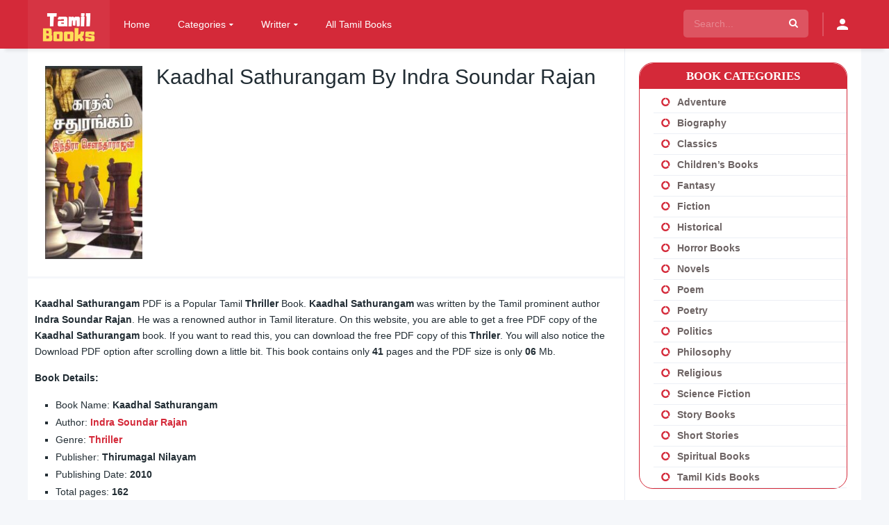

--- FILE ---
content_type: text/html; charset=UTF-8
request_url: https://tamilbookspdf.com/books/kaadhal-sathurangam-by-indra-soundar-rajan/
body_size: 54644
content:
<!DOCTYPE html><html lang="en-US" prefix="og: https://ogp.me/ns#"><head><script data-no-optimize="1">var litespeed_docref=sessionStorage.getItem("litespeed_docref");litespeed_docref&&(Object.defineProperty(document,"referrer",{get:function(){return litespeed_docref}}),sessionStorage.removeItem("litespeed_docref"));</script> <meta charset="UTF-8" /><link rel='apple-touch-icon' href='https://tamilbookspdf.com/wp-content/uploads/2019/10/apple-touch-icon.png'/><meta name="apple-mobile-web-app-capable" content="yes"><meta name="apple-mobile-web-app-status-bar-style" content="black"><meta name="mobile-web-app-capable" content="yes"><meta name="viewport" content="width=device-width, initial-scale=1, shrink-to-fit=no"><link rel='shortcut icon' href='https://tamilbookspdf.com/wp-content/uploads/2019/10/favicon.ico' type='image/x-icon' /><title>[PDF] Kaadhal Sathurangam By Indra Soundar Rajan - Tamil Books</title><meta name="description" content="Kaadhal Sathurangam PDF is a Popular Tamil Thriller Book. Kaadhal Sathurangam was written by the Tamil prominent author Indra Soundar Rajan. He was a renowned"/><meta name="robots" content="follow, index, max-snippet:-1, max-video-preview:-1, max-image-preview:large"/><link rel="canonical" href="https://tamilbookspdf.com/books/kaadhal-sathurangam-by-indra-soundar-rajan/" /><meta property="og:locale" content="en_US" /><meta property="og:type" content="article" /><meta property="og:title" content="[PDF] Kaadhal Sathurangam By Indra Soundar Rajan - Tamil Books" /><meta property="og:description" content="Kaadhal Sathurangam PDF is a Popular Tamil Thriller Book. Kaadhal Sathurangam was written by the Tamil prominent author Indra Soundar Rajan. He was a renowned" /><meta property="og:url" content="https://tamilbookspdf.com/books/kaadhal-sathurangam-by-indra-soundar-rajan/" /><meta property="og:site_name" content="Tamil Books PDF" /><meta property="og:updated_time" content="2025-04-29T12:04:03+06:00" /><meta property="og:image" content="https://tamilbookspdf.com/wp-content/uploads/2023/07/Kaadhal-Sathurangam-By-Indra-Soundar-Rajan.jpg" /><meta property="og:image:secure_url" content="https://tamilbookspdf.com/wp-content/uploads/2023/07/Kaadhal-Sathurangam-By-Indra-Soundar-Rajan.jpg" /><meta property="og:image:width" content="392" /><meta property="og:image:height" content="587" /><meta property="og:image:alt" content="Kaadhal Sathurangam By Indra Soundar Rajan" /><meta property="og:image:type" content="image/jpeg" /><meta name="twitter:card" content="summary_large_image" /><meta name="twitter:title" content="[PDF] Kaadhal Sathurangam By Indra Soundar Rajan - Tamil Books" /><meta name="twitter:description" content="Kaadhal Sathurangam PDF is a Popular Tamil Thriller Book. Kaadhal Sathurangam was written by the Tamil prominent author Indra Soundar Rajan. He was a renowned" /><meta name="twitter:image" content="https://tamilbookspdf.com/wp-content/uploads/2023/07/Kaadhal-Sathurangam-By-Indra-Soundar-Rajan.jpg" /> <script type="application/ld+json" class="rank-math-schema">{"@context":"https://schema.org","@graph":[{"@type":"BreadcrumbList","@id":"https://tamilbookspdf.com/books/kaadhal-sathurangam-by-indra-soundar-rajan/#breadcrumb","itemListElement":[{"@type":"ListItem","position":"1","item":{"@id":"https://tamilbookspdf.com","name":"Home"}},{"@type":"ListItem","position":"2","item":{"@id":"https://tamilbookspdf.com/books/","name":"Books"}},{"@type":"ListItem","position":"3","item":{"@id":"https://tamilbookspdf.com/genre/indra-soundar-rajan/","name":"Indra Soundar Rajan"}},{"@type":"ListItem","position":"4","item":{"@id":"https://tamilbookspdf.com/books/kaadhal-sathurangam-by-indra-soundar-rajan/","name":"Kaadhal Sathurangam By Indra Soundar Rajan"}}]}]}</script> <link rel='dns-prefetch' href='//fonts.googleapis.com' /><link rel="alternate" type="application/rss+xml" title="Tamil Books PDF &raquo; Feed" href="https://tamilbookspdf.com/feed/" /><link rel="alternate" type="application/rss+xml" title="Tamil Books PDF &raquo; Comments Feed" href="https://tamilbookspdf.com/comments/feed/" /><link rel="alternate" type="application/rss+xml" title="Tamil Books PDF &raquo; Kaadhal Sathurangam By Indra Soundar Rajan Comments Feed" href="https://tamilbookspdf.com/books/kaadhal-sathurangam-by-indra-soundar-rajan/feed/" /><link rel="alternate" title="oEmbed (JSON)" type="application/json+oembed" href="https://tamilbookspdf.com/wp-json/oembed/1.0/embed?url=https%3A%2F%2Ftamilbookspdf.com%2Fbooks%2Fkaadhal-sathurangam-by-indra-soundar-rajan%2F" /><link rel="alternate" title="oEmbed (XML)" type="text/xml+oembed" href="https://tamilbookspdf.com/wp-json/oembed/1.0/embed?url=https%3A%2F%2Ftamilbookspdf.com%2Fbooks%2Fkaadhal-sathurangam-by-indra-soundar-rajan%2F&#038;format=xml" /><style id='wp-img-auto-sizes-contain-inline-css' type='text/css'>img:is([sizes=auto i],[sizes^="auto," i]){contain-intrinsic-size:3000px 1500px}
/*# sourceURL=wp-img-auto-sizes-contain-inline-css */</style><style id="litespeed-ccss">:root{--wp-block-synced-color:#7a00df;--wp-block-synced-color--rgb:122,0,223;--wp-bound-block-color:var(--wp-block-synced-color);--wp-editor-canvas-background:#ddd;--wp-admin-theme-color:#007cba;--wp-admin-theme-color--rgb:0,124,186;--wp-admin-theme-color-darker-10:#006ba1;--wp-admin-theme-color-darker-10--rgb:0,107,160.5;--wp-admin-theme-color-darker-20:#005a87;--wp-admin-theme-color-darker-20--rgb:0,90,135;--wp-admin-border-width-focus:2px}:root{--wp--preset--font-size--normal:16px;--wp--preset--font-size--huge:42px}:root{--wp--preset--aspect-ratio--square:1;--wp--preset--aspect-ratio--4-3:4/3;--wp--preset--aspect-ratio--3-4:3/4;--wp--preset--aspect-ratio--3-2:3/2;--wp--preset--aspect-ratio--2-3:2/3;--wp--preset--aspect-ratio--16-9:16/9;--wp--preset--aspect-ratio--9-16:9/16;--wp--preset--color--black:#000000;--wp--preset--color--cyan-bluish-gray:#abb8c3;--wp--preset--color--white:#ffffff;--wp--preset--color--pale-pink:#f78da7;--wp--preset--color--vivid-red:#cf2e2e;--wp--preset--color--luminous-vivid-orange:#ff6900;--wp--preset--color--luminous-vivid-amber:#fcb900;--wp--preset--color--light-green-cyan:#7bdcb5;--wp--preset--color--vivid-green-cyan:#00d084;--wp--preset--color--pale-cyan-blue:#8ed1fc;--wp--preset--color--vivid-cyan-blue:#0693e3;--wp--preset--color--vivid-purple:#9b51e0;--wp--preset--gradient--vivid-cyan-blue-to-vivid-purple:linear-gradient(135deg,rgb(6,147,227) 0%,rgb(155,81,224) 100%);--wp--preset--gradient--light-green-cyan-to-vivid-green-cyan:linear-gradient(135deg,rgb(122,220,180) 0%,rgb(0,208,130) 100%);--wp--preset--gradient--luminous-vivid-amber-to-luminous-vivid-orange:linear-gradient(135deg,rgb(252,185,0) 0%,rgb(255,105,0) 100%);--wp--preset--gradient--luminous-vivid-orange-to-vivid-red:linear-gradient(135deg,rgb(255,105,0) 0%,rgb(207,46,46) 100%);--wp--preset--gradient--very-light-gray-to-cyan-bluish-gray:linear-gradient(135deg,rgb(238,238,238) 0%,rgb(169,184,195) 100%);--wp--preset--gradient--cool-to-warm-spectrum:linear-gradient(135deg,rgb(74,234,220) 0%,rgb(151,120,209) 20%,rgb(207,42,186) 40%,rgb(238,44,130) 60%,rgb(251,105,98) 80%,rgb(254,248,76) 100%);--wp--preset--gradient--blush-light-purple:linear-gradient(135deg,rgb(255,206,236) 0%,rgb(152,150,240) 100%);--wp--preset--gradient--blush-bordeaux:linear-gradient(135deg,rgb(254,205,165) 0%,rgb(254,45,45) 50%,rgb(107,0,62) 100%);--wp--preset--gradient--luminous-dusk:linear-gradient(135deg,rgb(255,203,112) 0%,rgb(199,81,192) 50%,rgb(65,88,208) 100%);--wp--preset--gradient--pale-ocean:linear-gradient(135deg,rgb(255,245,203) 0%,rgb(182,227,212) 50%,rgb(51,167,181) 100%);--wp--preset--gradient--electric-grass:linear-gradient(135deg,rgb(202,248,128) 0%,rgb(113,206,126) 100%);--wp--preset--gradient--midnight:linear-gradient(135deg,rgb(2,3,129) 0%,rgb(40,116,252) 100%);--wp--preset--font-size--small:13px;--wp--preset--font-size--medium:20px;--wp--preset--font-size--large:36px;--wp--preset--font-size--x-large:42px;--wp--preset--spacing--20:0.44rem;--wp--preset--spacing--30:0.67rem;--wp--preset--spacing--40:1rem;--wp--preset--spacing--50:1.5rem;--wp--preset--spacing--60:2.25rem;--wp--preset--spacing--70:3.38rem;--wp--preset--spacing--80:5.06rem;--wp--preset--shadow--natural:6px 6px 9px rgba(0, 0, 0, 0.2);--wp--preset--shadow--deep:12px 12px 50px rgba(0, 0, 0, 0.4);--wp--preset--shadow--sharp:6px 6px 0px rgba(0, 0, 0, 0.2);--wp--preset--shadow--outlined:6px 6px 0px -3px rgb(255, 255, 255), 6px 6px rgb(0, 0, 0);--wp--preset--shadow--crisp:6px 6px 0px rgb(0, 0, 0)}[class^="icon-"]{font-family:"icomoon"!important;speak:none;font-style:normal;font-weight:400;font-variant:normal;text-transform:none;line-height:1;-webkit-font-smoothing:antialiased;-moz-osx-font-smoothing:grayscale}.icon-search3:before{content:""}.icon-facebook:before{content:""}.icon-whatsapp:before{content:""}.icon-twitter:before{content:""}.icon-search2:before{content:""}.icon-google-plus2:before{content:""}.icon-pinterest-p:before{content:""}.icon-person:before{content:""}.icon-close2:before{content:""}body{margin:0;padding:0}article,aside,header{display:block}ul{list-style:none}a,article,aside,b,blockquote,body,canvas,div,fieldset,form,h1,h2,h3,header,html,i,img,label,li,p,span,strong,ul{margin:0;padding:0;border:0;font-size:100%;vertical-align:baseline}body{line-height:1;font-family:"Roboto",sans-serif;font-size:14px;font-weight:400}blockquote{quotes:none}blockquote:after,blockquote:before{content:"";content:none}*{-webkit-box-sizing:border-box;-moz-box-sizing:border-box;box-sizing:border-box}a{text-decoration:none}#dt_contenedor{width:100%;float:left}header.main{width:100%;height:70px;float:left;position:fixed;z-index:104;box-shadow:0 10px 5px -7px rgb(0 0 0/.09)}header.main .hbox{max-width:1200px;height:70px;margin:0 auto;position:relative}header.main .hbox .logo{float:left;padding:18px 17px 17px;text-align:center}header.main .hbox .logo img{width:auto;height:4px}header.main .hbox .search{float:left;padding:14px 0;padding-bottom:0;width:100%}header.main .hbox .search form{padding:0;width:100%;position:relative;border-radius:5px}header.main .hbox .search form input[type=text]{border:0;width:100%;height:40px;padding:0 15px;font-size:14px;font-weight:300}header.main .hbox .search form button[type=submit]{border:0;position:absolute;right:0;top:0;padding:12px 15px;font-size:14px}#contenedor{max-width:1200px;margin:70px auto 0}#single{width:100%;float:left}#single{margin:0;padding:0;position:relative}.dtsingle .content{width:calc(100% - 340px);float:left;padding:0;position:relative}#single .content .sbox{width:100%;float:left;padding:25px 40px;background:0;border-bottom:solid 3px}.dtsingle .sidebar{width:340px;height:100%;float:left;padding:20px;position:absolute;right:0;overflow:hidden;overflow-y:auto}.sheader .data h1{font-size:30px;font-weight:400}.sbox p{line-height:23px}.sheader{width:100%;float:left;padding:25px;overflow:hidden}.sheader .poster{float:left;padding-bottom:0;width:140px;position:relative}.sheader .poster img{width:100%;float:left}.sheader .data{padding:0;width:calc(100% - 160px);margin-left:160px}.sheader .data h1{line-height:32px;text-overflow:ellipsis}.sidebar aside.widget{float:left;width:100%;margin-bottom:20px;padding:0}.sidebar aside.widget h2.widget-title{font-weight:400;font-size:17px;width:100%;float:left;margin-bottom:15px}.sidebar aside.widget ul{float:left;width:100%}.sidebar aside.widget ul li{float:left;width:100%;line-height:16px;padding:15px 0;text-overflow:ellipsis;white-space:nowrap;overflow:hidden}.sidebar aside.widget ul li a{font-size:14px;text-align:left}.sidebar aside.widget ul li:before{font-family:icomoon!important;content:"";margin-right:10px;margin-left:10px;float:left}form.form-resp-ab,header.responsive{border-bottom:solid 1px;display:none}header.responsive a.aresp{line-height:1;font-weight:400;font-family:icomoon!important;-moz-osx-font-smoothing:grayscale;-webkit-font-smoothing:antialiased;font-variant:normal;speak:none;text-transform:none;font-style:normal}header.responsive{width:100%;float:left}header.responsive .nav{float:left;padding:14px;border-right:solid 1px}header.responsive .logo{width:100%;margin:0 auto;text-align:center;padding:9px 0}header.responsive .logo img{width:auto;height:32px}header.responsive .search{float:right;font-size:24px;padding:13px;border-left:solid 1px}header.responsive a.aresp{font-size:24px}header.responsive .search a.search-resp:before{content:""}header.responsive .nav a.nav-resp:before{content:""}form.form-resp-ab{width:100%;float:left;position:relative}form.form-resp-ab input[type=text]{background:0 0;border:0;width:100%;padding:15px;font-size:20px}form.form-resp-ab button[type=submit]{border:0;background:0 0;top:0;right:0;position:absolute;padding:14px 13px}.wp-content{width:100%;float:left;margin-bottom:15px;padding-bottom:15px}.wp-content p{margin-bottom:15px;line-height:23px}.wp-content p:last-child{margin-bottom:0}.wp-content blockquote{font-style:italic;padding:10px 0 10px 20px;margin-bottom:10px;font-size:20px}.wp-content blockquote p{margin-bottom:0;line-height:33px}.wp-content ul{padding-left:30px;margin-bottom:15px}.wp-content ul li{list-style-type:square}.wp-content ul li{line-height:25px}.srelacionados article{float:left;padding:5px}.srelacionados article img{width:100%}#single_relacionados{display:none;width:100%;float:left}.dt_social_single{float:left;width:100%;padding:0}.dt_social_single span{float:left;font-size:15px;padding:5px;padding-right:12px;margin-right:15px;font-weight:500}.dt_social_single b#social_count{font-weight:500;float:right;margin-left:10px}.dt_social_single a{float:left;margin:0;padding:5px 15px;font-size:12px;margin-right:10px;border-radius:3px}.dt_social_single a i{float:left;font-size:16px}#oscuridad{background:rgb(0 0 0/.97);position:absolute;left:0;top:0;width:100%;z-index:100}.headitems{position:relative;float:right;margin-left:20px;width:340px}.headitems.register_active{width:auto}.head-main-nav{float:left}.head-main-nav ul.main-header{float:left}.head-main-nav ul.main-header li{float:left}.head-main-nav ul.main-header li a{font-size:14px;font-weight:500;padding:28px 20px;float:left}.head-main-nav ul.main-header li.menu-item-has-children>a:after{content:"";font-family:icomoon;speak:none;font-style:normal;font-weight:400;margin-left:5px;font-size:10px}.head-main-nav ul.main-header li ul.sub-menu{display:none;position:absolute;top:70px;max-width:200px;padding-left:0;box-shadow:0 5px 10px 0 rgb(0 0 0/.2);opacity:.97}.head-main-nav ul.main-header li ul.sub-menu li{width:100%}.head-main-nav ul.main-header li ul.sub-menu li a{padding:10px 20px;width:100%;font-weight:400;font-size:13px}.live-search{float:left;top:70px;width:340px;opacity:.98;position:absolute}.live-search.ltr{right:0}.dt_social_single a.google i,.dt_social_single a.pinterest i{margin-right:0}.search_responsive{display:none;position:relative;float:left;width:100%}.search_responsive .live-search{margin-top:0;float:left;position:absolute;top:54px;z-index:104;width:100%}.menuresp{display:none;float:left;width:100%;position:relative}.menuresp .menu{position:absolute;top:0;left:0;width:100%;z-index:103;box-shadow:0 10px 20px -3px rgb(0 0 0/.52);padding:0}.menuresp .menu .user{float:left;width:100%;padding:15px}.menuresp .menu .user a.ctgs{float:left;width:46%;margin:0 2%;text-align:center;padding:10px 0;font-weight:400;font-size:14px;border-radius:3px}.menuresp .menu ul.resp{float:left}.menuresp .menu ul.resp li{padding:0;float:left;width:100%;font-weight:500}.menuresp .menu ul.resp li a{font-size:15px;float:left;width:100%;padding:15px;text-overflow:ellipsis;white-space:nowrap;overflow:hidden}.menuresp .menu ul.resp li:last-child{border-bottom:0}.menuresp .menu ul.resp li ul{padding-bottom:15px}.menuresp .menu ul.resp li ul li{font-weight:400;border-bottom:0}.menuresp .menu ul.resp li ul.sub-menu{float:left;width:100%}.menuresp .menu ul.resp li ul.sub-menu li{width:50%}.menuresp .menu ul.resp li ul.sub-menu li a{font-size:14px;padding:5px 20px}.menuresp .menu ul.resp li ul.sub-menu li a:before{content:"-";margin-right:10px;display:inline;font-weight:300}.dtuser{float:left;padding:17.5px 0;margin-left:20px}.dtuser a.clicklogin i{font-size:24px}.login_box{position:fixed;z-index:105;width:400px;top:120px;left:50%;margin-left:-200px;display:none}.login_box .box{padding:20px 40px;float:left;width:100%;position:relative}.login_box .box a#c_loginbox{position:absolute;right:0;top:0;font-size:22px;padding:10px}.login_box .box h3{float:left;width:100%;padding:25px 0;padding-top:10px;font-size:18px;font-weight:500}.login_box .box fieldset{float:left;width:100%}.login_box .box fieldset.user{margin-bottom:-1px}.login_box .box fieldset.submit{margin:20px 0}.login_box .box input{width:100%;padding:5px 10px;height:40px}.login_box .box input[type="text"]{height:45px}.login_box .box input[type="password"]{height:45px}.login_box .box label{line-height:20px;width:100%;padding-top:15px;float:left}.login_box .box input[type="checkbox"]{float:left;height:auto;width:auto;padding:0}.login_box .box input[type="submit"]{font-weight:500;font-size:15px;padding:10px;height:auto;border:0}.login_box .box a.register{width:100%;float:left;padding:10px;border-radius:3px;font-size:13px;text-align:center}a.pteks{width:100%;text-align:center;float:left}header.main .hbox .register_active>.search{width:180px}.head-main-nav ul.main-header li ul.sub-menu li a:before{font-family:icomoon!important;content:"";margin-right:10px}a{color:#408bea}body{background:#fff;color:#222D34}#dt_contenedor{background:#f5f7fa}header.main{background:#000}header.main .hbox .search form{background:rgb(255 255 255/.2)}header.main .hbox .search form input[type=text]{color:#fff;background:0 0}header.main .hbox .search form::-webkit-input-placeholder{color:rgb(255 255 255/.5)}header.main .hbox .search form::-moz-placeholder{color:rgb(255 255 255/.5)}header.main .hbox .search form:-ms-input-placeholder{color:rgb(255 255 255/.5)}header.main .hbox .search form:-moz-placeholder{color:rgb(255 255 255/.5)}header.main .hbox .search form button[type=submit]{color:#fff;background:#fff0}#single{background:#FFF;border-bottom:solid 1px #eceff5}#single .content{background:#fff;border-right:solid 1px #ECEFF5}.sidebar aside.widget h2.widget-title{color:#20272D}.sidebar aside.widget ul li a{color:#72818E}.sidebar aside.widget ul li:before{color:#20272D}.sheader,.sheader .poster{background:#fff}header.responsive{background:#000;border-color:#212121}header.responsive .search,header.responsive .nav{border-color:rgb(255 255 255/.2)}form.form-resp-ab{background:#f5f7fa}#single .content .sbox{border-color:#F5F7FA}#single .sidebar,form.form-resp-ab{border-color:#ECEFF5}.sheader .data h1{color:#222D34}header.responsive a{color:#fff}form.form-resp-ab input[type=text]{color:#222d34}form.form-resp-ab button[type=submit] span{font-size:24px;color:#222d34}.wp-content{border-bottom:solid 1px #ECEFF5}.dt_social_single a{color:#fff}.dt_social_single a.facebook{background:#4861A3}.dt_social_single a.twitter{background:#03A9F4}.dt_social_single a.google{background:#eb4026}.dt_social_single a.pinterest{background:#ca212a}.dt_social_single a.whatsapp{background:#51ce60;display:none}.wp-content blockquote{border-left:2px solid #d3dae4;background:#FDFDFD}.head-main-nav ul.main-header li a{color:rgb(255 255 255/.8)}.head-main-nav ul.main-header li ul.sub-menu{background:#f5f7fa}.sheader{border-bottom:solid 3px #f5f7fa}.sidebar aside.widget ul li{border-bottom:solid 1px #eceff5}.dt_social_single span{border-right:solid 2px #eceff5}.dt_social_single b#social_count{color:#c0c9dc}.head-main-nav ul.main-header li ul.sub-menu li a{color:#222d34}#single .sidebar{background:#fff}.menuresp .menu{background:#fff}.menuresp .menu .user{border-bottom:solid 1px #eceff5;background:#f5f7fa}.menuresp .menu .user a.ctgs{background:#408bea;color:rgb(255 255 255/.8)}.menuresp .menu ul.resp li{border-bottom:1px solid #eceff5}.menuresp .menu ul.resp li a{color:#222D34}.menuresp .menu ul.resp li ul.sub-menu li a{color:#222D34}.menuresp .menu ul.resp li ul.sub-menu li a:before{color:#9fa9b3}.dtuser a.clicklogin{color:#fff;border-left:solid 2px rgb(255 255 255/.2);float:left;padding:5px 15px}.login_box .box{background:#fff;-webkit-box-shadow:0 1px 5px rgb(0 0 0/.3);-moz-box-shadow:0 1px 150px rgb(0 0 0/.52);box-shadow:0 1px 150px rgb(0 0 0/.52)}.login_box .box a#c_loginbox{color:#eceff5}.login_box .box input{border:solid 1px #bfbfbf;background:#fff}.login_box .box input[type="submit"]{background:#408bea;color:#fff}.login_box .box a.register{color:#408bea;background:#fcfcfc;border:solid 1px #408bea}.live-search{border-top:0}header.main .hbox .logo{background:rgb(255 255 255/.05)}@media only screen and (max-width:768px){header.main{display:none}#contenedor{width:100%;margin:53px auto 0}#single{margin-bottom:0}header.responsive,.search_responsive{display:block}#single .content{width:100%;border-right:0}#single .sidebar{width:100%;border-left:0;margin-left:0;position:relative}}@media only screen and (max-width:667px){.dt_social_single a.whatsapp{display:block}.sheader .poster{width:110px}.sheader .data{width:calc(100% - 130px);margin-left:130px}}@media only screen and (max-width:480px){.login_box{width:100%;top:50px;left:0;margin-left:0}}@media only screen and (max-width:424px){.dt_social_single span{display:none}.dt_social_single a{margin-right:0;border-radius:0;width:calc(100%/5);text-align:center;padding:13px 0}.dt_social_single a i{float:initial;font-size:20px}.dt_social_single{text-align:center;position:fixed;bottom:0;left:0;z-index:1}}.sidebar aside.widget{float:left;width:100%;margin-bottom:20px;padding:0;border:1px solid #D42939;border-radius:20px}.sidebar aside.widget ul li{float:left;width:100%;line-height:15px;padding:7px 0;text-overflow:ellipsis;white-space:nowrap;overflow:hidden}.sidebar aside.widget ul li:before{font-family:icomoon!important;content:"";margin-right:10px;float:left}#single .content .sbox{width:100%;float:left;padding:25px 10px;background:0;border-bottom:solid 3px}.sidebar aside.widget h2.widget-title{font-size:17px;color:#fff;text-transform:uppercase;padding:10px 10px;background-color:#D42939;margin-bottom:5px;font-family:Roboto;border-radius:20px 20px 0 0;font-weight:600;text-align:center}.sidebar aside.widget ul li a{color:#6d6464}.sidebar aside.widget ul{float:left;width:100%;padding-left:20px;font-weight:700}.sidebar aside.widget ul li:before{color:#D42939}header.main .hbox .logo img{width:auto;height:42px}body{font-family:"Roboto",sans-serif}body{background:#F5F7FA}a,.login_box .box a.register{color:#d42939}.login_box .box input[type="submit"]{background:#d42939}#dt_contenedor{background:#F5F7FA}.menuresp .menu .user a.ctgs{background:#d42939}.login_box .box a.register{border-color:#d42939}header.main,header.responsive{background:#d42939}.head-main-nav ul.main-header li a,header.responsive .nav a:before,header.responsive .search a:before,.dtuser a.clicklogin{color:#fff}.head-main-nav ul.main-header li ul.sub-menu{background:#d42939}.head-main-nav ul.main-header li ul.sub-menu li a{color:#fff}.ep_single_book_read_online_section{background:rgb(50 50 50/95%);position:fixed;top:0;left:0;width:100vw;height:100vh;z-index:1000;display:none}.ep_single_book_read_online_section_inner{padding:0 30px;text-align:center;overflow-y:auto;height:calc(100vh - 60px);position:absolute;left:0;top:30px;width:100vw}.ep_single_book_read_online_section_inner::-webkit-scrollbar{width:5px;height:5px;background-color:#fff0}.ep_single_book_read_online_section_inner::-webkit-scrollbar-thumb{background-color:#d42939;border-radius:10px}.ep_single_book_read_online_section_inner::-webkit-scrollbar-track{background-color:#fff0;-webkit-box-shadow:inset 0 0 6px rgb(255 255 255/30%);border-radius:10px}.ep_single_book_read_online_section canvas#tbp-the-canvas{max-width:60%}.ep_single_book_read_online_meta{display:flex;align-items:center;background:#d42939;justify-content:center;color:#fff;max-width:700px;margin-left:auto;margin-right:auto;border-radius:5px;padding:10px 15px;font-size:15px;position:fixed;left:50%;transform:translateX(-50%);bottom:10px;width:100%}.ep_single_book_read_online_navi span{display:flex;align-items:center;width:50px;justify-content:space-between}.ep_single_book_read_online_navi{display:flex;width:150px;justify-content:space-between;padding-right:35px}.ep_single_book_read_online_navi span svg{width:12px;height:12px}.ep_single_book_read_online_navi span svg path{fill:#fff}.ep_single_book_read_online_zoom{width:150px}.ep_single_book_read_online_page_num{width:calc(100% - 300px)}.ep_single_book_read_online_zoomIn{min-width:24px;height:24px;background:#fff;color:#000;line-height:1;font-size:18px;display:flex;align-items:center;justify-content:center;border-radius:4px;margin-left:5px}.ep_single_book_read_online_zoom{display:flex;align-items:center;justify-content:flex-end}.ep_single_book_read_online_zoomOut{min-width:24px;height:24px;background:#fff;color:#000;line-height:1;font-size:18px;display:flex;align-items:center;justify-content:center;border-radius:4px;margin-left:10px}.ep_single_book_read_online_popup_close{background:#d42939;width:30px;height:30px;position:fixed;font-size:30px;color:#fff;border-radius:4px;display:flex;align-items:center;justify-content:center;right:15px;top:15px;font-weight:100;z-index:100000}.ep_pdf__loader{color:#d42939;font-size:35px;text-indent:-9999em;overflow:hidden;width:1em;height:1em;border-radius:50%;position:relative;transform:translateZ(0);animation:ep_pdf__loader_mltShdSpin 1.7s infinite ease,ep_pdf__loader_round 1.7s infinite ease;display:inline-block}@keyframes ep_pdf__loader_mltShdSpin{0%{box-shadow:0-.83em 0-.4em,0-.83em 0-.42em,0-.83em 0-.44em,0-.83em 0-.46em,0-.83em 0-.477em}5%,95%{box-shadow:0-.83em 0-.4em,0-.83em 0-.42em,0-.83em 0-.44em,0-.83em 0-.46em,0-.83em 0-.477em}10%,59%{box-shadow:0-.83em 0-.4em,-.087em -.825em 0-.42em,-.173em -.812em 0-.44em,-.256em -.789em 0-.46em,-.297em -.775em 0-.477em}20%{box-shadow:0-.83em 0-.4em,-.338em -.758em 0-.42em,-.555em -.617em 0-.44em,-.671em -.488em 0-.46em,-.749em -.34em 0-.477em}38%{box-shadow:0-.83em 0-.4em,-.377em -.74em 0-.42em,-.645em -.522em 0-.44em,-.775em -.297em 0-.46em,-.82em -.09em 0-.477em}100%{box-shadow:0-.83em 0-.4em,0-.83em 0-.42em,0-.83em 0-.44em,0-.83em 0-.46em,0-.83em 0-.477em}}@keyframes ep_pdf__loader_round{0%{transform:rotate(0deg)}100%{transform:rotate(360deg)}}.ep_pdf_loading span:nth-child(2){display:block;padding-top:25px}.ep_pdf_loading{color:#d42939;font-weight:600;letter-spacing:10px;font-size:14px;position:fixed;top:50%;left:50%;transform:translate(-50%,-50%)}@media only screen and (max-width:767px){.ep_single_book_read_online_zoom_val{display:none}.ep_single_book_read_online_zoom{display:none}.ep_single_book_read_online_navi{font-size:0;width:calc(100% - 20px);padding-right:0;position:fixed;z-index:100;top:50%;left:10px;transform:translateY(-50%)}.ep_single_book_read_online_navi span{width:30px;background:#fff;height:30px;border-radius:50%;display:flex;align-items:center;justify-content:center;box-shadow:0 0 10px rgb(0 0 0/20%)}.ep_single_book_read_online_page_num{width:calc(100% - 20px);font-size:13px;position:fixed;bottom:20px;color:#d42939}.ep_single_book_read_online_meta{max-width:calc(100% - 20px);position:inherit!important;left:inherit!important;top:inherit!important;transform:inherit!important;background:transparent!important}.ep_single_book_read_online_section_inner{padding:0 10px!important}.ep_single_book_read_online_section canvas#tbp-the-canvas{max-width:100%}.ep_single_book_read_online_navi span svg{width:14px;height:14px}.ep_single_book_read_online_navi span svg path{fill:#333}.ep_single_book_read_online_popup_close{right:10px;top:10px}.ep_single_book_read_online_section_inner{display:flex;align-items:center}}</style><link rel="preload" data-asynced="1" data-optimized="2" as="style" onload="this.onload=null;this.rel='stylesheet'" href="https://tamilbookspdf.com/wp-content/litespeed/css/f037b0c32053c911206febe0adc45550.css?ver=bcf59" /><script data-optimized="1" type="litespeed/javascript" data-src="https://tamilbookspdf.com/wp-content/plugins/litespeed-cache/assets/js/css_async.min.js"></script> <style id='global-styles-inline-css' type='text/css'>:root{--wp--preset--aspect-ratio--square: 1;--wp--preset--aspect-ratio--4-3: 4/3;--wp--preset--aspect-ratio--3-4: 3/4;--wp--preset--aspect-ratio--3-2: 3/2;--wp--preset--aspect-ratio--2-3: 2/3;--wp--preset--aspect-ratio--16-9: 16/9;--wp--preset--aspect-ratio--9-16: 9/16;--wp--preset--color--black: #000000;--wp--preset--color--cyan-bluish-gray: #abb8c3;--wp--preset--color--white: #ffffff;--wp--preset--color--pale-pink: #f78da7;--wp--preset--color--vivid-red: #cf2e2e;--wp--preset--color--luminous-vivid-orange: #ff6900;--wp--preset--color--luminous-vivid-amber: #fcb900;--wp--preset--color--light-green-cyan: #7bdcb5;--wp--preset--color--vivid-green-cyan: #00d084;--wp--preset--color--pale-cyan-blue: #8ed1fc;--wp--preset--color--vivid-cyan-blue: #0693e3;--wp--preset--color--vivid-purple: #9b51e0;--wp--preset--gradient--vivid-cyan-blue-to-vivid-purple: linear-gradient(135deg,rgb(6,147,227) 0%,rgb(155,81,224) 100%);--wp--preset--gradient--light-green-cyan-to-vivid-green-cyan: linear-gradient(135deg,rgb(122,220,180) 0%,rgb(0,208,130) 100%);--wp--preset--gradient--luminous-vivid-amber-to-luminous-vivid-orange: linear-gradient(135deg,rgb(252,185,0) 0%,rgb(255,105,0) 100%);--wp--preset--gradient--luminous-vivid-orange-to-vivid-red: linear-gradient(135deg,rgb(255,105,0) 0%,rgb(207,46,46) 100%);--wp--preset--gradient--very-light-gray-to-cyan-bluish-gray: linear-gradient(135deg,rgb(238,238,238) 0%,rgb(169,184,195) 100%);--wp--preset--gradient--cool-to-warm-spectrum: linear-gradient(135deg,rgb(74,234,220) 0%,rgb(151,120,209) 20%,rgb(207,42,186) 40%,rgb(238,44,130) 60%,rgb(251,105,98) 80%,rgb(254,248,76) 100%);--wp--preset--gradient--blush-light-purple: linear-gradient(135deg,rgb(255,206,236) 0%,rgb(152,150,240) 100%);--wp--preset--gradient--blush-bordeaux: linear-gradient(135deg,rgb(254,205,165) 0%,rgb(254,45,45) 50%,rgb(107,0,62) 100%);--wp--preset--gradient--luminous-dusk: linear-gradient(135deg,rgb(255,203,112) 0%,rgb(199,81,192) 50%,rgb(65,88,208) 100%);--wp--preset--gradient--pale-ocean: linear-gradient(135deg,rgb(255,245,203) 0%,rgb(182,227,212) 50%,rgb(51,167,181) 100%);--wp--preset--gradient--electric-grass: linear-gradient(135deg,rgb(202,248,128) 0%,rgb(113,206,126) 100%);--wp--preset--gradient--midnight: linear-gradient(135deg,rgb(2,3,129) 0%,rgb(40,116,252) 100%);--wp--preset--font-size--small: 13px;--wp--preset--font-size--medium: 20px;--wp--preset--font-size--large: 36px;--wp--preset--font-size--x-large: 42px;--wp--preset--spacing--20: 0.44rem;--wp--preset--spacing--30: 0.67rem;--wp--preset--spacing--40: 1rem;--wp--preset--spacing--50: 1.5rem;--wp--preset--spacing--60: 2.25rem;--wp--preset--spacing--70: 3.38rem;--wp--preset--spacing--80: 5.06rem;--wp--preset--shadow--natural: 6px 6px 9px rgba(0, 0, 0, 0.2);--wp--preset--shadow--deep: 12px 12px 50px rgba(0, 0, 0, 0.4);--wp--preset--shadow--sharp: 6px 6px 0px rgba(0, 0, 0, 0.2);--wp--preset--shadow--outlined: 6px 6px 0px -3px rgb(255, 255, 255), 6px 6px rgb(0, 0, 0);--wp--preset--shadow--crisp: 6px 6px 0px rgb(0, 0, 0);}:where(.is-layout-flex){gap: 0.5em;}:where(.is-layout-grid){gap: 0.5em;}body .is-layout-flex{display: flex;}.is-layout-flex{flex-wrap: wrap;align-items: center;}.is-layout-flex > :is(*, div){margin: 0;}body .is-layout-grid{display: grid;}.is-layout-grid > :is(*, div){margin: 0;}:where(.wp-block-columns.is-layout-flex){gap: 2em;}:where(.wp-block-columns.is-layout-grid){gap: 2em;}:where(.wp-block-post-template.is-layout-flex){gap: 1.25em;}:where(.wp-block-post-template.is-layout-grid){gap: 1.25em;}.has-black-color{color: var(--wp--preset--color--black) !important;}.has-cyan-bluish-gray-color{color: var(--wp--preset--color--cyan-bluish-gray) !important;}.has-white-color{color: var(--wp--preset--color--white) !important;}.has-pale-pink-color{color: var(--wp--preset--color--pale-pink) !important;}.has-vivid-red-color{color: var(--wp--preset--color--vivid-red) !important;}.has-luminous-vivid-orange-color{color: var(--wp--preset--color--luminous-vivid-orange) !important;}.has-luminous-vivid-amber-color{color: var(--wp--preset--color--luminous-vivid-amber) !important;}.has-light-green-cyan-color{color: var(--wp--preset--color--light-green-cyan) !important;}.has-vivid-green-cyan-color{color: var(--wp--preset--color--vivid-green-cyan) !important;}.has-pale-cyan-blue-color{color: var(--wp--preset--color--pale-cyan-blue) !important;}.has-vivid-cyan-blue-color{color: var(--wp--preset--color--vivid-cyan-blue) !important;}.has-vivid-purple-color{color: var(--wp--preset--color--vivid-purple) !important;}.has-black-background-color{background-color: var(--wp--preset--color--black) !important;}.has-cyan-bluish-gray-background-color{background-color: var(--wp--preset--color--cyan-bluish-gray) !important;}.has-white-background-color{background-color: var(--wp--preset--color--white) !important;}.has-pale-pink-background-color{background-color: var(--wp--preset--color--pale-pink) !important;}.has-vivid-red-background-color{background-color: var(--wp--preset--color--vivid-red) !important;}.has-luminous-vivid-orange-background-color{background-color: var(--wp--preset--color--luminous-vivid-orange) !important;}.has-luminous-vivid-amber-background-color{background-color: var(--wp--preset--color--luminous-vivid-amber) !important;}.has-light-green-cyan-background-color{background-color: var(--wp--preset--color--light-green-cyan) !important;}.has-vivid-green-cyan-background-color{background-color: var(--wp--preset--color--vivid-green-cyan) !important;}.has-pale-cyan-blue-background-color{background-color: var(--wp--preset--color--pale-cyan-blue) !important;}.has-vivid-cyan-blue-background-color{background-color: var(--wp--preset--color--vivid-cyan-blue) !important;}.has-vivid-purple-background-color{background-color: var(--wp--preset--color--vivid-purple) !important;}.has-black-border-color{border-color: var(--wp--preset--color--black) !important;}.has-cyan-bluish-gray-border-color{border-color: var(--wp--preset--color--cyan-bluish-gray) !important;}.has-white-border-color{border-color: var(--wp--preset--color--white) !important;}.has-pale-pink-border-color{border-color: var(--wp--preset--color--pale-pink) !important;}.has-vivid-red-border-color{border-color: var(--wp--preset--color--vivid-red) !important;}.has-luminous-vivid-orange-border-color{border-color: var(--wp--preset--color--luminous-vivid-orange) !important;}.has-luminous-vivid-amber-border-color{border-color: var(--wp--preset--color--luminous-vivid-amber) !important;}.has-light-green-cyan-border-color{border-color: var(--wp--preset--color--light-green-cyan) !important;}.has-vivid-green-cyan-border-color{border-color: var(--wp--preset--color--vivid-green-cyan) !important;}.has-pale-cyan-blue-border-color{border-color: var(--wp--preset--color--pale-cyan-blue) !important;}.has-vivid-cyan-blue-border-color{border-color: var(--wp--preset--color--vivid-cyan-blue) !important;}.has-vivid-purple-border-color{border-color: var(--wp--preset--color--vivid-purple) !important;}.has-vivid-cyan-blue-to-vivid-purple-gradient-background{background: var(--wp--preset--gradient--vivid-cyan-blue-to-vivid-purple) !important;}.has-light-green-cyan-to-vivid-green-cyan-gradient-background{background: var(--wp--preset--gradient--light-green-cyan-to-vivid-green-cyan) !important;}.has-luminous-vivid-amber-to-luminous-vivid-orange-gradient-background{background: var(--wp--preset--gradient--luminous-vivid-amber-to-luminous-vivid-orange) !important;}.has-luminous-vivid-orange-to-vivid-red-gradient-background{background: var(--wp--preset--gradient--luminous-vivid-orange-to-vivid-red) !important;}.has-very-light-gray-to-cyan-bluish-gray-gradient-background{background: var(--wp--preset--gradient--very-light-gray-to-cyan-bluish-gray) !important;}.has-cool-to-warm-spectrum-gradient-background{background: var(--wp--preset--gradient--cool-to-warm-spectrum) !important;}.has-blush-light-purple-gradient-background{background: var(--wp--preset--gradient--blush-light-purple) !important;}.has-blush-bordeaux-gradient-background{background: var(--wp--preset--gradient--blush-bordeaux) !important;}.has-luminous-dusk-gradient-background{background: var(--wp--preset--gradient--luminous-dusk) !important;}.has-pale-ocean-gradient-background{background: var(--wp--preset--gradient--pale-ocean) !important;}.has-electric-grass-gradient-background{background: var(--wp--preset--gradient--electric-grass) !important;}.has-midnight-gradient-background{background: var(--wp--preset--gradient--midnight) !important;}.has-small-font-size{font-size: var(--wp--preset--font-size--small) !important;}.has-medium-font-size{font-size: var(--wp--preset--font-size--medium) !important;}.has-large-font-size{font-size: var(--wp--preset--font-size--large) !important;}.has-x-large-font-size{font-size: var(--wp--preset--font-size--x-large) !important;}
/*# sourceURL=global-styles-inline-css */</style><style id='classic-theme-styles-inline-css' type='text/css'>/*! This file is auto-generated */
.wp-block-button__link{color:#fff;background-color:#32373c;border-radius:9999px;box-shadow:none;text-decoration:none;padding:calc(.667em + 2px) calc(1.333em + 2px);font-size:1.125em}.wp-block-file__button{background:#32373c;color:#fff;text-decoration:none}
/*# sourceURL=/wp-includes/css/classic-themes.min.css */</style> <script type="litespeed/javascript" data-src="https://tamilbookspdf.com/wp-includes/js/jquery/jquery.min.js" id="jquery-core-js"></script> <script id="dt_main_ajax-js-extra" type="litespeed/javascript">var dtAjax={"url":"/wp-admin/admin-ajax.php","loading":"Loading..","afavorites":"Add to favorites","rfavorites":"Remove of favorites","remove":"Remove","isawit":"I saw it","send":"Data send..","updating":"Updating data..","error":"Error","pending":"Pending review","ltipe":"Download","sending":"Sending data","enabled":"Enable","disabled":"Disable","trash":"Delete","lshared":"Links Shared","ladmin":"Manage pending links","sendingrep":"Please wait, sending data..","ready":"Ready","deletelin":"Do you really want to delete this link?"}</script> <script id="starstruck-js-js-extra" type="litespeed/javascript">var ss_l18n={"enable_books":"1","enable_tvshows":"1","enable_seasons":"1","enable_episodes":"1","require_login":"","nonce":"b0abfb3d9a","url":"/wp-admin/admin-ajax.php"}</script> <link rel="https://api.w.org/" href="https://tamilbookspdf.com/wp-json/" /><link rel="EditURI" type="application/rsd+xml" title="RSD" href="https://tamilbookspdf.com/xmlrpc.php?rsd" /><meta name="generator" content="WordPress 6.9" /><link rel='shortlink' href='https://tamilbookspdf.com/?p=14128' /> <script type="litespeed/javascript">jQuery(document).ready(function(a){'false'==dtGonza.mobile&&a(window).load(function(){a('.scrolling').mCustomScrollbar({theme:'minimal-dark',scrollButtons:{enable:!0},callbacks:{onTotalScrollOffset:100,alwaysTriggerOffsets:!1}})})})</script> <style type='text/css'>body{font-family:"Roboto", sans-serif;}
body{background:#F5F7FA;}
a,.home-blog-post .entry-date .date,.top-imdb-item:hover>.title a,.module .content .items .item .data h3 a:hover,.head-main-nav ul.main-header li:hover>a,.login_box .box a.register{color:#d42939;}
.nav_items_module a.btn:hover,.pagination span.current,.w_item_b a:hover>.data span.wextra b i,.comment-respond h3:before,footer.main .fbox .fmenu ul li a:hover{color:#d42939;}
header.main .hbox .search form button[type=submit]:hover,.loading,#seasons .se-c .se-a ul.episodios li .episodiotitle a:hover,.sgeneros a:hover,.page_user nav.user ul li a:hover{color:#d42939;}
footer.main .fbox .fmenu ul li.current-menu-item a,.posts .meta .autor i,.pag_episodes .item a:hover,a.link_a:hover,ul.smenu li a:hover{color:#d42939;}
header.responsive .nav a.active:before, header.responsive .search a.active:before,.dtuser a.clicklogin:hover,.menuresp .menu ul.resp li a:hover,.menuresp .menu ul.resp li ul.sub-menu li a:hover{color:#d42939;}
.sl-wrapper a:before,table.account_links tbody td a:hover,.dt_mainmeta nav.genres ul li a:hover{color:#d42939;}
.dt_mainmeta nav.genres ul li.current-cat a:before,.dooplay_player .options ul li:hover span.title{color:#d42939;}
.head-main-nav ul.main-header li ul.sub-menu li a:hover,form.form-resp-ab button[type=submit]:hover>span,.sidebar aside.widget ul li a:hover{color:#d42939;}
header.top_imdb h1.top-imdb-h1 span,article.post .information .meta span.autor,.w_item_c a:hover>.rating i,span.comment-author-link,.pagination a:hover{color:#d42939;}
.letter_home ul.glossary li a:hover, .letter_home ul.glossary li a.active, .user_control a.in-list{color:#d42939;}
.headitems a#dooplay_signout:hover{color:#d42939;}
.linktabs ul li a.selected,ul.smenu li a.selected,a.liked,.module .content header span a.see-all,.page_user nav.user ul li a.selected,.dt_mainmeta nav.releases ul li a:hover{background:#d42939;}
a.see_all,p.form-submit input[type=submit]:hover,.report-video-form fieldset input[type=submit],a.mtoc,.contact .wrapper fieldset input[type=submit],span.item_type,a.main{background:#d42939;}
.head-main-nav ul.main-header li a i,.post-comments .comment-reply-link:hover,#seasons .se-c .se-q span.se-o,#edit_link .box .form_edit .cerrar a:hover{background:#d42939;}
.user_edit_control ul li a.selected,form.update_profile fieldset input[type=submit],.page_user .content .paged a.load_more:hover,#edit_link .box .form_edit fieldset input[type="submit"]{background:#d42939;}
.login_box .box input[type="submit"],.form_post_lik .control .left a.add_row:hover,.form_post_lik .table table tbody tr td a.remove_row:hover,.form_post_lik .control .right input[type="submit"]{background:#d42939;}
#dt_contenedor{background:#F5F7FA;}
.plyr input[type=range]::-ms-fill-lower{background:#d42939;}
.menuresp .menu .user a.ctgs,.menuresp .menu .user .logout a:hover{background:#d42939;}
.plyr input[type=range]:active::-webkit-slider-thumb{background:#d42939;}
.plyr input[type=range]:active::-moz-range-thumb{background:#d42939;}
.plyr input[type=range]:active::-ms-thumb{background:#d42939;}
.tagcloud a:hover,ul.abc li a:hover,ul.abc li a.select, {background:#d42939;}
.featu{background:#00be08;}
.contact .wrapper fieldset input[type=text]:focus, .contact .wrapper fieldset textarea:focus,header.main .hbox .dt_user ul li ul li:hover > a,.login_box .box a.register{border-color:#d42939;}
.module .content header h1{border-color:#d42939;}
.module .content header h2{border-color:#d42939;}
a.see_all{border-color:#d42939;}
.top-imdb-list h3{border-color:#d42939;}
.user_edit_control ul li a.selected:before{border-top-color:#d42939;}
header.main .loading{color:#fff!important;}
header.main, header.responsive{background:#d42939;}
.head-main-nav ul.main-header li a, .dtuser a#dooplay_signout, header.responsive .nav a:before, header.responsive .search a:before, .dtuser a.clicklogin{color:#ffffff;}
.head-main-nav ul.main-header li:hover>a, .dtuser a#dooplay_signout:hover, header.main .hbox .search form button[type=submit]:hover{color:#000000;}
.dtuser a.clicklogin:hover, header.responsive .nav a.active:before, header.responsive .search a.active:before, .dtuser a.clicklogin:hover{color:#000000;}
.head-main-nav ul.main-header li ul.sub-menu{background:#d42939;}
.head-main-nav ul.main-header li ul.sub-menu li a{color:#ffffff;}
.head-main-nav ul.main-header li ul.sub-menu li a:hover{color:#000000;}</style><link rel="icon" href="https://tamilbookspdf.com/wp-content/uploads/2019/10/favicon.ico" sizes="32x32" /><link rel="icon" href="https://tamilbookspdf.com/wp-content/uploads/2019/10/favicon.ico" sizes="192x192" /><link rel="apple-touch-icon" href="https://tamilbookspdf.com/wp-content/uploads/2019/10/favicon.ico" /><meta name="msapplication-TileImage" content="https://tamilbookspdf.com/wp-content/uploads/2019/10/favicon.ico" /><style type="text/css" id="wp-custom-css">.ep_single_book_read_online_section {
    background: rgb(50 50 50 / 95%);
    position: fixed;
    top: 0;
    left: 0;
    width: 100vw;
    height: 100vh;
    z-index: 1000;
    display: none;
}
.ep_single_book_read_online_section_inner {
    padding: 0 30px;
    text-align: center;
    overflow-y: auto;
    height: calc(100vh - 60px);
    position: absolute;
    left: 0;
    top: 30px;
    width: 100vw;
}
.ep_single_book_read_online_section_inner::-webkit-scrollbar{
    width: 5px;
    height: 5px;
    background-color: transparent;
}
.ep_single_book_read_online_section_inner::-webkit-scrollbar-thumb {
    background-color: #d42939;
    border-radius:10px;
}
.ep_single_book_read_online_section_inner::-webkit-scrollbar-track{
    background-color: transparent;
    -webkit-box-shadow: inset 0 0 6px rgb(255 255 255 / 30%);
    border-radius: 10px;
}
.ep_single_book_read_online_section canvas#tbp-the-canvas {
    max-width: 60%;
    transition: all .3s ease-in-out .0s;
}
.ep_single_book_read_online_meta {
    display: flex;
    align-items: center;
    background: #d42939;
    justify-content: center;
    color: #fff;
    max-width: 700px;
    margin-left: auto;
    margin-right: auto;
    border-radius: 5px;
    padding: 10px 15px;
    font-size: 15px;
    position: fixed;
    left: 50%;
    transform: translateX(-50%);
    bottom: 10px;
    width: 100%;
}
.ep_single_book_read_online_navi span {
    display: flex;
    align-items: center;
    cursor: pointer;
    width: 50px;
    justify-content: space-between;
    transition: all .3s ease-in-out .0s;
}
.ep_single_book_read_online_navi {
    display: flex;
    width: 150px;
    justify-content: space-between;
    padding-right: 35px;
}
.ep_single_book_read_online_navi span svg {
    width: 12px;
    height: 12px;
}
.ep_single_book_read_online_navi span svg path {
    fill: #fff;
    transition: all .3s ease-in-out .0s;
}
.ep_single_book_read_online_navi span:hover {
    color: #000;
}
.ep_single_book_read_online_navi span:hover svg path {
    fill: #000;
}
.ep_single_book_read_online_zoom {
    width: 150px;
}
.ep_single_book_read_online_page_num {
    width: calc(100% - 300px);
}
.ep_single_book_read_online_zoomIn {
    min-width: 24px;
    height: 24px;
    background: #fff;
    color: #000;
    line-height: 1;
    font-size: 18px;
    display: flex;
    align-items: center;
    justify-content: center;
    border-radius: 4px;
    cursor: pointer;
    transition: all .3s ease-in-out .0s;
    margin-left: 5px;
}
.ep_single_book_read_online_zoom {
    display: flex;
    align-items: center;
    justify-content: flex-end;
}
.ep_single_book_read_online_zoomIn:hover, 
.ep_single_book_read_online_zoomOut:hover {
    background: #000;
    color: #fff;
}
.ep_single_book_read_online_zoomOut {
    min-width: 24px;
    height: 24px;
    background: #fff;
    color: #000;
    line-height: 1;
    font-size: 18px;
    display: flex;
    align-items: center;
    justify-content: center;
    border-radius: 4px;
    cursor: pointer;
    transition: all .3s ease-in-out .0s;
    margin-left: 10px;
}
.ep_single_book_read_online_popup_close {
    background: #d42939;
    width: 30px;
    height: 30px;
    position: fixed;
    font-size: 30px;
    color: #fff;
    border-radius: 4px;
    display: flex;
    align-items: center;
    justify-content: center;
    right: 15px;
    top: 15px;
    font-weight: 100;
    cursor: pointer;
    z-index: 100000;
    transition: all .3s ease-in-out .0s;
}
.ep_single_book_read_online_popup_close:hover {
    background: #fff;
    color: #d42939;
}
body.admin-bar .ep_single_book_read_online_section_inner {
    top: 62px;
    height: calc(100vh - 92px);
}
body.admin-bar .ep_single_book_read_online_popup_close {
    top: 47px;
}
.ep_pdf__loader {
  color: #d42939;
  font-size: 35px;
  text-indent: -9999em;
  overflow: hidden;
  width: 1em;
  height: 1em;
  border-radius: 50%;
  position: relative;
  transform: translateZ(0);
  animation: ep_pdf__loader_mltShdSpin 1.7s infinite ease, ep_pdf__loader_round 1.7s infinite ease;
  display: inline-block;
}
@keyframes ep_pdf__loader_mltShdSpin {
  0% {
    box-shadow: 0 -0.83em 0 -0.4em,
    0 -0.83em 0 -0.42em, 0 -0.83em 0 -0.44em,
    0 -0.83em 0 -0.46em, 0 -0.83em 0 -0.477em;
  }
  5%,
  95% {
    box-shadow: 0 -0.83em 0 -0.4em, 
    0 -0.83em 0 -0.42em, 0 -0.83em 0 -0.44em, 
    0 -0.83em 0 -0.46em, 0 -0.83em 0 -0.477em;
  }
  10%,
  59% {
    box-shadow: 0 -0.83em 0 -0.4em, 
    -0.087em -0.825em 0 -0.42em, -0.173em -0.812em 0 -0.44em, 
    -0.256em -0.789em 0 -0.46em, -0.297em -0.775em 0 -0.477em;
  }
  20% {
    box-shadow: 0 -0.83em 0 -0.4em, -0.338em -0.758em 0 -0.42em,
     -0.555em -0.617em 0 -0.44em, -0.671em -0.488em 0 -0.46em, 
     -0.749em -0.34em 0 -0.477em;
  }
  38% {
    box-shadow: 0 -0.83em 0 -0.4em, -0.377em -0.74em 0 -0.42em,
     -0.645em -0.522em 0 -0.44em, -0.775em -0.297em 0 -0.46em, 
     -0.82em -0.09em 0 -0.477em;
  }
  100% {
    box-shadow: 0 -0.83em 0 -0.4em, 0 -0.83em 0 -0.42em, 
    0 -0.83em 0 -0.44em, 0 -0.83em 0 -0.46em, 0 -0.83em 0 -0.477em;
  }
}
@keyframes ep_pdf__loader_round {
  0% { transform: rotate(0deg) }
  100% { transform: rotate(360deg) }
}
.ep_pdf_loading span:nth-child(2) {
    display: block;
    padding-top: 25px;
}
.ep_pdf_loading {
    color: #d42939;
    font-weight: 600;
    letter-spacing: 10px;
    font-size: 14px;
    position: fixed;
    top: 50%;
    left: 50%;
    transform: translate(-50%, -50%);
}
.pdf_loaded .ep_pdf_loading {
    display: none !important;
}



.ep_book_download_content_inner {
    padding: 40px 0;
    text-align: center;
    display: inline-block;
    width: 100%;
}

.ep_book_download_please_wait {
    font-weight: 700;
    font-size: 30px
}

.ep_book_download_title {
    font-size: 38px;
    font-weight: 700;
    color: #d42939;
    margin: 20px 0
}

.ep_book_download_counter_wrap_loader-container {
    display: flex;
    justify-content: center;
    align-items: center;
    margin-top: 60px;
    margin-bottom: 30px
}

.ep_book_download_counter_wrap_loader {
    width: 150px;
    height: 150px;
    display: flex;
    justify-content: center;
    align-items: center;
    border-radius: 50%;
    background: linear-gradient(0deg,#fff 50%,#d42939 100%);
    animation: spin 1.5s linear infinite
}

.ep_book_download_counter_wrap_inner-circle {
    width: 90%;
    height: 90%;
    background-color: #fff;
    border-radius: 50%
}

@keyframes spin {
    from {
        transform: rotate(0)
    }

    to {
        transform: rotate(360deg)
    }
}

.ep_book_download_counter_wrap {
    position: relative
}

.ep_book_download_counter_num {
    position: absolute;
    top: 50%;
    left: 50%;
    transform: translate(-50%,-50%);
    font-size: 60px;
    font-weight: 700
}

.book_download_countdown_finish .ep_book_download_counter_wrap_loader-container {
    opacity: 0
}

.book_download_countdown_finish .ep_book_download_counter_num {
    opacity: 0
}

.ep_book_download_counter_wrap:after {
    content: "\f00c";
    font-family: 'icomoon';
    font-size: 60px;
    width: 120px;
    height: 120px;
    position: absolute;
    top: 50%;
    left: 50%;
    transform: translate(-50%,-50%) scale(0);
    border: 7px solid #d42939;
    border-radius: 50%;
    display: flex;
    align-items: center;
    justify-content: center;
    font-weight: 700;
    color: #d42939;
    transition: all .8s cubic-bezier(.47,2.64,.41,.8)
}

.ep_book_download_counter_wrap.book_download_countdown_finish:after {
    transform: translate(-50%,-50%) scale(1)
}

.ep_book_download_counter_notice {
    display: none;
}

.book_download_counter_notice_active .ep_book_download_counter_notice {
    display: block;
}

.book_download_counter_notice_active .ep_book_download_counter_wrap:after {
    content: "\f00d";
}



.download-page-content {
    width: 100% !important;
    margin-right: 0 !important;
    padding: 0 !important;
    float: none !important;
    border: none !important;
    margin-bottom: 0 !important;
}

.download-page-module {
    min-height: 0 !important;
    border-top: none !important;
}

.download-latest-books img {
    margin-top: 0 !important;
    top: 0 !important;
    left: 0 !important;
    height: 100% !important;
    object-fit: cover;
}

.download_page_section_header h2 {
    margin-bottom: 0;
}



@media only screen and (max-width: 767px) {
    .ep_book_download_content_inner {
        padding: 25px 0;
    }
    .ep_book_download_please_wait {
        font-size: 18px;
    }
    .ep_book_download_title {
        font-size: 20px;
        margin: 12px 0;
    }
    .ep_book_download_counter_wrap_loader-container {
        margin-top: 20px;
        margin-bottom: 5px;
    }
    .ep_book_download_counter_wrap_loader {
        width: 80px;
        height: 80px;
    }
    .ep_book_download_counter_wrap::after {
        width: 70px;
        height: 70px;
        font-size: 36px;
        border-width: 5px;
    }
    .ep_book_download_counter_num {
        font-size: 30px;
    }


    .ep_single_book_read_online_zoom_val {
        display: none;
    }
    .ep_single_book_read_online_zoom {
        display: none;
    }
    .ep_single_book_read_online_navi {
        font-size: 0;
        width: calc(100% - 20px);
        padding-right: 0;
        position: fixed;
        z-index: 100;
        top: 50%;
        left: 10px;
        transform: translateY(-50%);
    }
    .ep_single_book_read_online_navi span {
        width: 30px;
        background: #fff;
        height: 30px;
        border-radius: 50%;
        display: flex;
        align-items: center;
        justify-content: center;
        box-shadow: 0 0 10px rgb(0 0 0 / 20%);
    }
    .ep_single_book_read_online_page_num {
        width: calc(100% - 20px);
        font-size: 13px;
        position: fixed;
        bottom: 20px;
        color: #d42939;
    }
    .ep_single_book_read_online_meta {
        max-width: calc(100% - 20px);
        position: inherit !important;
        left: inherit !important;
        top: inherit !important;
        transform: inherit !important;
        background: transparent !important;
    }
    .ep_single_book_read_online_section_inner {
        padding: 0 10px !important;
    }
    .ep_single_book_read_online_section canvas#tbp-the-canvas {
        max-width: 100%;
    }
    .ep_single_book_read_online_navi span svg {
        width: 14px;
        height: 14px;
    }
    .ep_single_book_read_online_navi span svg path {
        fill: #333;
    }
    .ep_single_book_read_online_popup_close {
        right: 10px;
        top: 10px;
    }
    .ep_single_book_read_online_section_inner {
        display: flex;
        align-items: center;
    }
}</style> <script type="litespeed/javascript" data-src="https://pagead2.googlesyndication.com/pagead/js/adsbygoogle.js?client=ca-pub-7963343934779892"
     crossorigin="anonymous"></script>  <script type="litespeed/javascript" data-src="https://www.googletagmanager.com/gtag/js?id=G-M6F4V0VDVS"></script> <script type="litespeed/javascript">window.dataLayer=window.dataLayer||[];function gtag(){dataLayer.push(arguments)}
gtag('js',new Date());gtag('config','G-M6F4V0VDVS')</script> </head><body class="wp-singular books-template-default single single-books postid-14128 wp-theme-TBP1 wp-child-theme-TBP1-child"><div id="dt_contenedor"><header id="header" class="main"><div class="hbox"><div class="logo">
<a href="https://tamilbookspdf.com"><img data-lazyloaded="1" src="[data-uri]" width="150" height="75" data-src='https://tamilbookspdf.com/wp-content/uploads/2019/10/Copy-of-Copy-of-Copy-of-Untitled.png' alt='Tamil Books PDF'/></a></div><div class="head-main-nav"><div class="menu-main-menu-container"><ul id="main_header" class="main-header"><li id="menu-item-45" class="menu-item menu-item-type-custom menu-item-object-custom menu-item-home menu-item-45"><a href="https://tamilbookspdf.com/">Home</a></li><li id="menu-item-804" class="genre menu-item menu-item-type-custom menu-item-object-custom menu-item-has-children menu-item-804"><a href="#">Categories</a><ul class="sub-menu"><li id="menu-item-805" class="menu-item menu-item-type-taxonomy menu-item-object-genres menu-item-805"><a href="https://tamilbookspdf.com/genre/adventure/">Adventure</a></li><li id="menu-item-806" class="menu-item menu-item-type-taxonomy menu-item-object-genres menu-item-806"><a href="https://tamilbookspdf.com/genre/biography/">Biography</a></li><li id="menu-item-807" class="menu-item menu-item-type-taxonomy menu-item-object-genres menu-item-807"><a href="https://tamilbookspdf.com/genre/childrens-books/">Children&#8217;s Books</a></li><li id="menu-item-808" class="menu-item menu-item-type-taxonomy menu-item-object-genres menu-item-808"><a href="https://tamilbookspdf.com/genre/classics/">Classics</a></li><li id="menu-item-809" class="menu-item menu-item-type-taxonomy menu-item-object-genres menu-item-809"><a href="https://tamilbookspdf.com/genre/education/">Education</a></li><li id="menu-item-810" class="menu-item menu-item-type-taxonomy menu-item-object-genres menu-item-810"><a href="https://tamilbookspdf.com/genre/fantasy/">Fantasy</a></li><li id="menu-item-811" class="menu-item menu-item-type-taxonomy menu-item-object-genres menu-item-811"><a href="https://tamilbookspdf.com/genre/fiction/">Fiction</a></li><li id="menu-item-812" class="menu-item menu-item-type-taxonomy menu-item-object-genres menu-item-812"><a href="https://tamilbookspdf.com/genre/health-books/">Health Books</a></li><li id="menu-item-813" class="menu-item menu-item-type-taxonomy menu-item-object-genres menu-item-813"><a href="https://tamilbookspdf.com/genre/historical/">Historical</a></li><li id="menu-item-814" class="menu-item menu-item-type-taxonomy menu-item-object-genres menu-item-814"><a href="https://tamilbookspdf.com/genre/horror-books/">Horror Books</a></li><li id="menu-item-815" class="menu-item menu-item-type-taxonomy menu-item-object-genres menu-item-815"><a href="https://tamilbookspdf.com/genre/mystery/">Mystery</a></li><li id="menu-item-816" class="menu-item menu-item-type-taxonomy menu-item-object-genres menu-item-816"><a href="https://tamilbookspdf.com/genre/novels/">Novels</a></li><li id="menu-item-817" class="menu-item menu-item-type-taxonomy menu-item-object-genres menu-item-817"><a href="https://tamilbookspdf.com/genre/philosophy/">Philosophy</a></li><li id="menu-item-819" class="menu-item menu-item-type-taxonomy menu-item-object-genres menu-item-819"><a href="https://tamilbookspdf.com/genre/poetry/">Poetry</a></li><li id="menu-item-820" class="menu-item menu-item-type-taxonomy menu-item-object-genres menu-item-820"><a href="https://tamilbookspdf.com/genre/politics/">Politics</a></li><li id="menu-item-821" class="menu-item menu-item-type-taxonomy menu-item-object-genres menu-item-821"><a href="https://tamilbookspdf.com/genre/religious/">Religious</a></li><li id="menu-item-822" class="menu-item menu-item-type-taxonomy menu-item-object-genres menu-item-822"><a href="https://tamilbookspdf.com/genre/romantic/">Romantic</a></li><li id="menu-item-823" class="menu-item menu-item-type-taxonomy menu-item-object-genres menu-item-823"><a href="https://tamilbookspdf.com/genre/science/">Science Books</a></li><li id="menu-item-824" class="menu-item menu-item-type-taxonomy menu-item-object-genres menu-item-824"><a href="https://tamilbookspdf.com/genre/science-fiction/">Science Fiction</a></li><li id="menu-item-825" class="menu-item menu-item-type-taxonomy menu-item-object-genres menu-item-825"><a href="https://tamilbookspdf.com/genre/short-stories/">Short Stories</a></li><li id="menu-item-826" class="menu-item menu-item-type-taxonomy menu-item-object-genres menu-item-826"><a href="https://tamilbookspdf.com/genre/story-books/">Story Books</a></li><li id="menu-item-17777" class="menu-item menu-item-type-taxonomy menu-item-object-genres menu-item-17777"><a href="https://tamilbookspdf.com/genre/tamil-kids-books/">Tamil Kids Books</a></li><li id="menu-item-827" class="menu-item menu-item-type-taxonomy menu-item-object-genres current-books-ancestor current-menu-parent current-books-parent menu-item-827"><a href="https://tamilbookspdf.com/genre/thriller/">Thriller</a></li></ul></li><li id="menu-item-828" class="genre menu-item menu-item-type-custom menu-item-object-custom menu-item-has-children menu-item-828"><a href="#">Writter</a><ul class="sub-menu"><li id="menu-item-829" class="menu-item menu-item-type-taxonomy menu-item-object-genres menu-item-829"><a href="https://tamilbookspdf.com/genre/akila-govind/">Akila Govind</a></li><li id="menu-item-830" class="menu-item menu-item-type-taxonomy menu-item-object-genres menu-item-830"><a href="https://tamilbookspdf.com/genre/amuthavalli-kalyanasundaram/">Amuthavalli Kalyanasundaram</a></li><li id="menu-item-831" class="menu-item menu-item-type-taxonomy menu-item-object-genres menu-item-831"><a href="https://tamilbookspdf.com/genre/aruna-hari/">Aruna Hari</a></li><li id="menu-item-1775" class="menu-item menu-item-type-taxonomy menu-item-object-genres menu-item-1775"><a href="https://tamilbookspdf.com/genre/balakumaran/">Balakumaran</a></li><li id="menu-item-1783" class="menu-item menu-item-type-taxonomy menu-item-object-genres menu-item-1783"><a href="https://tamilbookspdf.com/genre/b-jeyamohan/">B. Jeyamohan</a></li><li id="menu-item-1788" class="menu-item menu-item-type-taxonomy menu-item-object-genres menu-item-1788"><a href="https://tamilbookspdf.com/genre/jayakanthan/">Jayakanthan</a></li><li id="menu-item-832" class="menu-item menu-item-type-taxonomy menu-item-object-genres menu-item-832"><a href="https://tamilbookspdf.com/genre/kalki-krishnamurthy/">Kalki Krishnamurthy</a></li><li id="menu-item-833" class="menu-item menu-item-type-taxonomy menu-item-object-genres menu-item-833"><a href="https://tamilbookspdf.com/genre/kannadasan/">Kannadasan</a></li><li id="menu-item-834" class="menu-item menu-item-type-taxonomy menu-item-object-genres menu-item-834"><a href="https://tamilbookspdf.com/genre/madhan/">Madhan</a></li><li id="menu-item-1787" class="menu-item menu-item-type-taxonomy menu-item-object-genres menu-item-1787"><a href="https://tamilbookspdf.com/genre/mythili-sampath/">Mythili Sampath</a></li><li id="menu-item-835" class="menu-item menu-item-type-taxonomy menu-item-object-genres menu-item-835"><a href="https://tamilbookspdf.com/genre/na-parthasarathy/">Na. Parthasarathy</a></li><li id="menu-item-1789" class="menu-item menu-item-type-taxonomy menu-item-object-genres menu-item-1789"><a href="https://tamilbookspdf.com/genre/pattukkottai-prabakar/">Pattukkottai Prabakar</a></li><li id="menu-item-1786" class="menu-item menu-item-type-taxonomy menu-item-object-genres menu-item-1786"><a href="https://tamilbookspdf.com/genre/payon/">Payon</a></li><li id="menu-item-1781" class="menu-item menu-item-type-taxonomy menu-item-object-genres menu-item-1781"><a href="https://tamilbookspdf.com/genre/premalatha-balasubramaniam/">Premalatha Balasubramaniam</a></li><li id="menu-item-836" class="menu-item menu-item-type-taxonomy menu-item-object-genres menu-item-836"><a href="https://tamilbookspdf.com/genre/ponniyin-selvan/">Ponniyin Selvan</a></li><li id="menu-item-1776" class="menu-item menu-item-type-taxonomy menu-item-object-genres menu-item-1776"><a href="https://tamilbookspdf.com/genre/r-maheshwari/">R Maheshwari</a></li><li id="menu-item-1779" class="menu-item menu-item-type-taxonomy menu-item-object-genres menu-item-1779"><a href="https://tamilbookspdf.com/genre/rajam-krishnan/">Rajam Krishnan</a></li><li id="menu-item-1774" class="menu-item menu-item-type-taxonomy menu-item-object-genres menu-item-1774"><a href="https://tamilbookspdf.com/genre/rajesh-kumar/">Rajesh Kumar</a></li><li id="menu-item-837" class="menu-item menu-item-type-taxonomy menu-item-object-genres menu-item-837"><a href="https://tamilbookspdf.com/genre/ramanichandran/">Ramanichandran Novel</a></li><li id="menu-item-838" class="menu-item menu-item-type-taxonomy menu-item-object-genres menu-item-838"><a href="https://tamilbookspdf.com/genre/sandilyan/">Sandilyan</a></li><li id="menu-item-1777" class="menu-item menu-item-type-taxonomy menu-item-object-genres menu-item-1777"><a href="https://tamilbookspdf.com/genre/subha/">Subha</a></li><li id="menu-item-1780" class="menu-item menu-item-type-taxonomy menu-item-object-genres menu-item-1780"><a href="https://tamilbookspdf.com/genre/subashree-krishnaveni/">Subashree Krishnaveni</a></li><li id="menu-item-839" class="menu-item menu-item-type-taxonomy menu-item-object-genres menu-item-839"><a href="https://tamilbookspdf.com/genre/sujatha-rangarajan/">Sujatha Rangarajan</a></li><li id="menu-item-1773" class="menu-item menu-item-type-taxonomy menu-item-object-genres menu-item-1773"><a href="https://tamilbookspdf.com/genre/uma-balakumar/">Uma Balakumar</a></li><li id="menu-item-1785" class="menu-item menu-item-type-taxonomy menu-item-object-genres menu-item-1785"><a href="https://tamilbookspdf.com/genre/uma-maheswari-krishnaswamy/">Uma Maheswari Krishnaswamy</a></li><li id="menu-item-1784" class="menu-item menu-item-type-taxonomy menu-item-object-genres menu-item-1784"><a href="https://tamilbookspdf.com/genre/vaduvoor-k-duraiswamy-iyengar/">Vaduvoor K.Duraiswamy Iyengar</a></li><li id="menu-item-1782" class="menu-item menu-item-type-taxonomy menu-item-object-genres menu-item-1782"><a href="https://tamilbookspdf.com/genre/viji-vignesh/">Viji Vignesh</a></li><li id="menu-item-1778" class="menu-item menu-item-type-taxonomy menu-item-object-genres menu-item-1778"><a href="https://tamilbookspdf.com/genre/yaddanapudi-sulochana-rani/">Yaddanapudi Sulochana Rani</a></li></ul></li><li id="menu-item-2203" class="menu-item menu-item-type-custom menu-item-object-custom menu-item-2203"><a href="https://tamilbookspdf.com/books/">All Tamil Books</a></li></ul></div></div><div class="headitems register_active"><div id="advc-menu" class="search"><form method="get" id="searchform" action="https://tamilbookspdf.com">
<input type="text" placeholder="Search..." name="s" id="s" value="" autocomplete="off">
<button class="search-button" type="submit"><span class="icon-search2"></span></button></form></div><div class="dtuser">
<a href="#" class="clicklogin">
<i class="icon-person"></i>
</a></div></div><div class="live-search ltr"></div></div></header><div class="fixheadresp"><header class="responsive"><div class="nav"><a class="aresp nav-resp"></a></div><div class="search"><a class="aresp search-resp"></a></div><div class="logo">
<a href="https://tamilbookspdf.com/"><img data-lazyloaded="1" src="[data-uri]" width="150" height="75" data-src='https://tamilbookspdf.com/wp-content/uploads/2019/10/Copy-of-Copy-of-Copy-of-Untitled.png' alt='Tamil Books PDF'/></a></div></header><div class="search_responsive"><form method="get" id="form-search-resp" class="form-resp-ab" action="https://tamilbookspdf.com">
<input type="text" placeholder="Search..." name="s" id="ms" value="" autocomplete="off">
<button type="submit" class="search-button"><span class="icon-search3"></span></button></form><div class="live-search"></div></div><div id="arch-menu" class="menuresp"><div class="menu"><div class="user">
<a class="ctgs clicklogin">Login</a>
<a class="ctgs" href="?action=sign-in">Sign Up</a></div><div class="menu-main-menu-container"><ul id="main_header" class="resp"><li class="menu-item menu-item-type-custom menu-item-object-custom menu-item-home menu-item-45"><a href="https://tamilbookspdf.com/">Home</a></li><li class="genre menu-item menu-item-type-custom menu-item-object-custom menu-item-has-children menu-item-804"><a href="#">Categories</a><ul class="sub-menu"><li class="menu-item menu-item-type-taxonomy menu-item-object-genres menu-item-805"><a href="https://tamilbookspdf.com/genre/adventure/">Adventure</a></li><li class="menu-item menu-item-type-taxonomy menu-item-object-genres menu-item-806"><a href="https://tamilbookspdf.com/genre/biography/">Biography</a></li><li class="menu-item menu-item-type-taxonomy menu-item-object-genres menu-item-807"><a href="https://tamilbookspdf.com/genre/childrens-books/">Children&#8217;s Books</a></li><li class="menu-item menu-item-type-taxonomy menu-item-object-genres menu-item-808"><a href="https://tamilbookspdf.com/genre/classics/">Classics</a></li><li class="menu-item menu-item-type-taxonomy menu-item-object-genres menu-item-809"><a href="https://tamilbookspdf.com/genre/education/">Education</a></li><li class="menu-item menu-item-type-taxonomy menu-item-object-genres menu-item-810"><a href="https://tamilbookspdf.com/genre/fantasy/">Fantasy</a></li><li class="menu-item menu-item-type-taxonomy menu-item-object-genres menu-item-811"><a href="https://tamilbookspdf.com/genre/fiction/">Fiction</a></li><li class="menu-item menu-item-type-taxonomy menu-item-object-genres menu-item-812"><a href="https://tamilbookspdf.com/genre/health-books/">Health Books</a></li><li class="menu-item menu-item-type-taxonomy menu-item-object-genres menu-item-813"><a href="https://tamilbookspdf.com/genre/historical/">Historical</a></li><li class="menu-item menu-item-type-taxonomy menu-item-object-genres menu-item-814"><a href="https://tamilbookspdf.com/genre/horror-books/">Horror Books</a></li><li class="menu-item menu-item-type-taxonomy menu-item-object-genres menu-item-815"><a href="https://tamilbookspdf.com/genre/mystery/">Mystery</a></li><li class="menu-item menu-item-type-taxonomy menu-item-object-genres menu-item-816"><a href="https://tamilbookspdf.com/genre/novels/">Novels</a></li><li class="menu-item menu-item-type-taxonomy menu-item-object-genres menu-item-817"><a href="https://tamilbookspdf.com/genre/philosophy/">Philosophy</a></li><li class="menu-item menu-item-type-taxonomy menu-item-object-genres menu-item-819"><a href="https://tamilbookspdf.com/genre/poetry/">Poetry</a></li><li class="menu-item menu-item-type-taxonomy menu-item-object-genres menu-item-820"><a href="https://tamilbookspdf.com/genre/politics/">Politics</a></li><li class="menu-item menu-item-type-taxonomy menu-item-object-genres menu-item-821"><a href="https://tamilbookspdf.com/genre/religious/">Religious</a></li><li class="menu-item menu-item-type-taxonomy menu-item-object-genres menu-item-822"><a href="https://tamilbookspdf.com/genre/romantic/">Romantic</a></li><li class="menu-item menu-item-type-taxonomy menu-item-object-genres menu-item-823"><a href="https://tamilbookspdf.com/genre/science/">Science Books</a></li><li class="menu-item menu-item-type-taxonomy menu-item-object-genres menu-item-824"><a href="https://tamilbookspdf.com/genre/science-fiction/">Science Fiction</a></li><li class="menu-item menu-item-type-taxonomy menu-item-object-genres menu-item-825"><a href="https://tamilbookspdf.com/genre/short-stories/">Short Stories</a></li><li class="menu-item menu-item-type-taxonomy menu-item-object-genres menu-item-826"><a href="https://tamilbookspdf.com/genre/story-books/">Story Books</a></li><li class="menu-item menu-item-type-taxonomy menu-item-object-genres menu-item-17777"><a href="https://tamilbookspdf.com/genre/tamil-kids-books/">Tamil Kids Books</a></li><li class="menu-item menu-item-type-taxonomy menu-item-object-genres current-books-ancestor current-menu-parent current-books-parent menu-item-827"><a href="https://tamilbookspdf.com/genre/thriller/">Thriller</a></li></ul></li><li class="genre menu-item menu-item-type-custom menu-item-object-custom menu-item-has-children menu-item-828"><a href="#">Writter</a><ul class="sub-menu"><li class="menu-item menu-item-type-taxonomy menu-item-object-genres menu-item-829"><a href="https://tamilbookspdf.com/genre/akila-govind/">Akila Govind</a></li><li class="menu-item menu-item-type-taxonomy menu-item-object-genres menu-item-830"><a href="https://tamilbookspdf.com/genre/amuthavalli-kalyanasundaram/">Amuthavalli Kalyanasundaram</a></li><li class="menu-item menu-item-type-taxonomy menu-item-object-genres menu-item-831"><a href="https://tamilbookspdf.com/genre/aruna-hari/">Aruna Hari</a></li><li class="menu-item menu-item-type-taxonomy menu-item-object-genres menu-item-1775"><a href="https://tamilbookspdf.com/genre/balakumaran/">Balakumaran</a></li><li class="menu-item menu-item-type-taxonomy menu-item-object-genres menu-item-1783"><a href="https://tamilbookspdf.com/genre/b-jeyamohan/">B. Jeyamohan</a></li><li class="menu-item menu-item-type-taxonomy menu-item-object-genres menu-item-1788"><a href="https://tamilbookspdf.com/genre/jayakanthan/">Jayakanthan</a></li><li class="menu-item menu-item-type-taxonomy menu-item-object-genres menu-item-832"><a href="https://tamilbookspdf.com/genre/kalki-krishnamurthy/">Kalki Krishnamurthy</a></li><li class="menu-item menu-item-type-taxonomy menu-item-object-genres menu-item-833"><a href="https://tamilbookspdf.com/genre/kannadasan/">Kannadasan</a></li><li class="menu-item menu-item-type-taxonomy menu-item-object-genres menu-item-834"><a href="https://tamilbookspdf.com/genre/madhan/">Madhan</a></li><li class="menu-item menu-item-type-taxonomy menu-item-object-genres menu-item-1787"><a href="https://tamilbookspdf.com/genre/mythili-sampath/">Mythili Sampath</a></li><li class="menu-item menu-item-type-taxonomy menu-item-object-genres menu-item-835"><a href="https://tamilbookspdf.com/genre/na-parthasarathy/">Na. Parthasarathy</a></li><li class="menu-item menu-item-type-taxonomy menu-item-object-genres menu-item-1789"><a href="https://tamilbookspdf.com/genre/pattukkottai-prabakar/">Pattukkottai Prabakar</a></li><li class="menu-item menu-item-type-taxonomy menu-item-object-genres menu-item-1786"><a href="https://tamilbookspdf.com/genre/payon/">Payon</a></li><li class="menu-item menu-item-type-taxonomy menu-item-object-genres menu-item-1781"><a href="https://tamilbookspdf.com/genre/premalatha-balasubramaniam/">Premalatha Balasubramaniam</a></li><li class="menu-item menu-item-type-taxonomy menu-item-object-genres menu-item-836"><a href="https://tamilbookspdf.com/genre/ponniyin-selvan/">Ponniyin Selvan</a></li><li class="menu-item menu-item-type-taxonomy menu-item-object-genres menu-item-1776"><a href="https://tamilbookspdf.com/genre/r-maheshwari/">R Maheshwari</a></li><li class="menu-item menu-item-type-taxonomy menu-item-object-genres menu-item-1779"><a href="https://tamilbookspdf.com/genre/rajam-krishnan/">Rajam Krishnan</a></li><li class="menu-item menu-item-type-taxonomy menu-item-object-genres menu-item-1774"><a href="https://tamilbookspdf.com/genre/rajesh-kumar/">Rajesh Kumar</a></li><li class="menu-item menu-item-type-taxonomy menu-item-object-genres menu-item-837"><a href="https://tamilbookspdf.com/genre/ramanichandran/">Ramanichandran Novel</a></li><li class="menu-item menu-item-type-taxonomy menu-item-object-genres menu-item-838"><a href="https://tamilbookspdf.com/genre/sandilyan/">Sandilyan</a></li><li class="menu-item menu-item-type-taxonomy menu-item-object-genres menu-item-1777"><a href="https://tamilbookspdf.com/genre/subha/">Subha</a></li><li class="menu-item menu-item-type-taxonomy menu-item-object-genres menu-item-1780"><a href="https://tamilbookspdf.com/genre/subashree-krishnaveni/">Subashree Krishnaveni</a></li><li class="menu-item menu-item-type-taxonomy menu-item-object-genres menu-item-839"><a href="https://tamilbookspdf.com/genre/sujatha-rangarajan/">Sujatha Rangarajan</a></li><li class="menu-item menu-item-type-taxonomy menu-item-object-genres menu-item-1773"><a href="https://tamilbookspdf.com/genre/uma-balakumar/">Uma Balakumar</a></li><li class="menu-item menu-item-type-taxonomy menu-item-object-genres menu-item-1785"><a href="https://tamilbookspdf.com/genre/uma-maheswari-krishnaswamy/">Uma Maheswari Krishnaswamy</a></li><li class="menu-item menu-item-type-taxonomy menu-item-object-genres menu-item-1784"><a href="https://tamilbookspdf.com/genre/vaduvoor-k-duraiswamy-iyengar/">Vaduvoor K.Duraiswamy Iyengar</a></li><li class="menu-item menu-item-type-taxonomy menu-item-object-genres menu-item-1782"><a href="https://tamilbookspdf.com/genre/viji-vignesh/">Viji Vignesh</a></li><li class="menu-item menu-item-type-taxonomy menu-item-object-genres menu-item-1778"><a href="https://tamilbookspdf.com/genre/yaddanapudi-sulochana-rani/">Yaddanapudi Sulochana Rani</a></li></ul></li><li class="menu-item menu-item-type-custom menu-item-object-custom menu-item-2203"><a href="https://tamilbookspdf.com/books/">All Tamil Books</a></li></ul></div></div></div></div><div id="contenedor"><div class="login_box"><div class="box">
<a id="c_loginbox"><i class="icon-close2"></i></a><h3>Login to your account</h3><form method="post" id="dooplay_login_user"><fieldset class="user"><input type="text" name="log" placeholder="Username"></fieldset><fieldset class="password"><input type="password" name="pwd" placeholder="Password"></fieldset>
<label><input name="rmb" type="checkbox" id="rememberme" value="forever" checked> Remember Me</label><fieldset class="submit"><input id="dooplay_login_btn" data-btntext="Log in" type="submit" value="Log in"></fieldset>
<a class="register" href="?action=sign-in">Register a new account</a>
<label><a class="pteks" href="https://tamilbookspdf.com/wp-login.php?action=lostpassword">Lost your password?</a></label>
<input type="hidden" name="red" value="https://tamilbookspdf.com/books/kaadhal-sathurangam-by-indra-soundar-rajan/">
<input type="hidden" name="action" value="dooplay_login"></form></div></div><div id="single" class="dtsingle"><div class="content"><div class="sheader"><div class="poster">
<img data-lazyloaded="1" src="[data-uri]" width="185" height="278" data-src="https://tamilbookspdf.com/wp-content/uploads/2023/07/Kaadhal-Sathurangam-By-Indra-Soundar-Rajan-185x278.jpg" alt="Kaadhal Sathurangam By Indra Soundar Rajan"></div><div class="data"><h1>Kaadhal Sathurangam By Indra Soundar Rajan</h1></div></div><div id="info" class="sbox"><div itemprop="description" class="wp-content"><p><b>Kaadhal Sathurangam</b> PDF is a Popular Tamil<strong> Thriller </strong>Book.<strong> <b>Kaadhal Sathurangam </b></strong>was written by the Tamil prominent author<strong> Indra Soundar Rajan</strong>. He was a renowned author in Tamil literature. On this website, you are able to get a free PDF copy of the <b>Kaadhal Sathurangam </b>book. If you want to read this, you can download the free PDF copy of this <strong>Thriler</strong>. You will also notice the Download PDF option after scrolling down a little bit. This book contains only <strong>41</strong> pages and the PDF size is only <strong>06</strong> Mb.</p><p><strong>Book Details:</strong></p><ul><li>Book Name:<b> Kaadhal Sathurangam </b></li><li>Author: <a href="https://tamilbookspdf.com/genre/Indra-Soundar-Rajan/"><strong>Indra Soundar Rajan</strong></a></li><li>Genre: <strong> <a href="https://tamilbookspdf.com/genre/Thriller/">Thriller</a></strong></li><li>Publisher: <strong>Thirumagal Nilayam</strong></li><li>Publishing Date: <strong>2010</strong></li><li>Total pages:<strong> 162 </strong></li><li>PDF Size:<strong> 49 </strong>Mb</li></ul><blockquote><p style="text-align: center;"><div class="ep_download_and_read_pdf_wrap"><blockquote><p style="text-align: center;">
<strong>
<a href="https://tamilbookspdf.com/download-book/" class="ep_single_book_top_download_btn" data-id="14128">Download PDF</a>
</strong>
<strong>
/ <a href="#" class="ep_single_book_top_read_online_btn" rel="noopener">Read Online</a>
</strong></p></blockquote></div></p></blockquote></div></div><div class='sbox'><div class='dt_social_single'><span>Shared<b id='social_count'>7</b></span><a data-id='14128' rel='nofollow' href='javascript: void(0);' onclick='window.open("https://facebook.com/sharer.php?u=https://tamilbookspdf.com/books/kaadhal-sathurangam-by-indra-soundar-rajan/","facebook","toolbar=0, status=0, width=650, height=450")' class='facebook dt_social'><i class='icon-facebook'></i> <b>Facebook</b></a><a data-id='14128' rel='nofollow' href='javascript: void(0);' onclick='window.open("https://twitter.com/intent/tweet?text=Kaadhal Sathurangam By Indra Soundar Rajan&url=https://tamilbookspdf.com/books/kaadhal-sathurangam-by-indra-soundar-rajan/","twitter","toolbar=0, status=0, width=650, height=450")' data-rurl='https://tamilbookspdf.com/books/kaadhal-sathurangam-by-indra-soundar-rajan/' class='twitter dt_social'><i class='icon-twitter'></i> <b>Twitter</b></a><a data-id='14128' rel='nofollow' href='javascript: void(0);' onclick='window.open("https://plus.google.com/share?url=https://tamilbookspdf.com/books/kaadhal-sathurangam-by-indra-soundar-rajan/","google","toolbar=0, status=0, width=650, height=450")' class='google dt_social'><i class='icon-google-plus2'></i></a><a data-id='14128' rel='nofollow' href='javascript: void(0);' onclick='window.open("https://pinterest.com/pin/create/button/?url=https://tamilbookspdf.com/books/kaadhal-sathurangam-by-indra-soundar-rajan/&media=https://tamilbookspdf.com/wp-content/themes/TBP1/assets/img/no/dt_backdrop.png&description=Kaadhal Sathurangam By Indra Soundar Rajan","pinterest","toolbar=0, status=0, width=650, height=450")' class='pinterest dt_social'><i class='icon-pinterest-p'></i></a><a data-id='14128' rel='nofollow' href='whatsapp://send?text=Kaadhal Sathurangam By Indra Soundar Rajan%20-%20https://tamilbookspdf.com/books/kaadhal-sathurangam-by-indra-soundar-rajan/' class='whatsapp dt_social'><i class='icon-whatsapp'></i></a></div></div><div class="sbox srelacionados"><h2>Similar titles</h2><div id="single_relacionados"><article><a href="https://tamilbookspdf.com/books/moondram-sakthi-by-indra-soundar-rajan/"><img data-lazyloaded="1" src="[data-uri]" width="185" height="278" data-src="https://tamilbookspdf.com/wp-content/uploads/2021/04/Moondram-Sakthi-By-Indra-Soundar-Rajan-185x278.png" alt="Moondram Sakthi By Indra Soundar Rajan" /></a></article><article><a href="https://tamilbookspdf.com/books/enge-en-kannan-by-indra-soundar-rajan/"><img data-lazyloaded="1" src="[data-uri]" width="185" height="278" data-src="https://tamilbookspdf.com/wp-content/uploads/2021/07/Enge-En-Kannan-By-Indra-Soundar-Rajan-185x278.jpg" alt="Enge En Kannan By Indra Soundar Rajan" /></a></article><article><a href="https://tamilbookspdf.com/books/uyirin-marupakkam-by-indra-soundar-rajan/"><img data-lazyloaded="1" src="[data-uri]" width="128" height="205" data-src="https://tamilbookspdf.com/wp-content/uploads/2021/07/Uyirin-Marupakkam-By-Indra-Soundar-Rajan.jpg" alt="Uyirin Marupakkam By Indra Soundar Rajan" /></a></article><article><a href="https://tamilbookspdf.com/books/davinci-code-by-dan-brown/"><img data-lazyloaded="1" src="[data-uri]" width="185" height="278" data-src="https://tamilbookspdf.com/wp-content/uploads/2023/07/Davinci-Code-By-Dan-Brown-185x278.jpg" alt="Davinci Code By Dan Brown" /></a></article><article><a href="https://tamilbookspdf.com/books/%e0%ae%95%e0%ae%bf%e0%ae%b2%e0%af%8d%e0%ae%ae%e0%ae%be%e0%ae%b0%e0%af%8d%e0%ae%9f%e0%ae%a9%e0%af%8d-%e0%ae%ae%e0%ae%be%e0%ae%b3%e0%ae%bf%e0%ae%95%e0%af%88%e0%ae%af%e0%ae%bf%e0%ae%a9%e0%af%8d-%e0%ae%ae/"><img data-lazyloaded="1" src="[data-uri]" width="185" height="278" data-src="https://tamilbookspdf.com/wp-content/uploads/2025/05/கில்மார்டன்-மாளிகையின்-மர்மங்கள்-By-Agatha-Christie-185x278.png" alt="கில்மார்டன் மாளிகையின் மர்மங்கள் By Agatha Christie" /></a></article><article><a href="https://tamilbookspdf.com/books/megathai-thurathinavan-by-sujatha-rangarajan/"><img data-lazyloaded="1" src="[data-uri]" width="185" height="278" data-src="https://tamilbookspdf.com/wp-content/uploads/2019/10/15919616-185x278.jpg" alt="Megathai Thurathinavan By Sujatha Rangarajan" /></a></article><article><a href="https://tamilbookspdf.com/books/mayamaan-malai-by-indra-soundar-rajan/"><img data-lazyloaded="1" src="[data-uri]" width="185" height="278" data-src="https://tamilbookspdf.com/wp-content/uploads/2023/07/Mayamaan-Malai-By-Indra-Soundar-Rajan-185x278.jpg" alt="Mayamaan Malai By Indra Soundar Rajan" /></a></article><article><a href="https://tamilbookspdf.com/books/thappithae-theeruven-by-indra-soundar-rajan/"><img data-lazyloaded="1" src="[data-uri]" width="185" height="278" data-src="https://tamilbookspdf.com/wp-content/uploads/2021/08/Thappithae-Theeruven-By-Indra-Soundar-Rajan-185x278.jpg" alt="Thappithae Theeruven By Indra Soundar Rajan" /></a></article><article><a href="https://tamilbookspdf.com/books/kadaisi-aayutham-by-pattukkottai-prabakar/"><img data-lazyloaded="1" src="[data-uri]" width="185" height="278" data-src="https://tamilbookspdf.com/wp-content/uploads/2021/08/Kadaisi-Aayutham-By-Pattukkottai-Prabakar-185x278.jpg" alt="Kadaisi Aayutham By Pattukkottai Prabakar" /></a></article><article><a href="https://tamilbookspdf.com/books/siththa-jalam-by-indra-soundar-rajan/"><img data-lazyloaded="1" src="[data-uri]" width="185" height="278" data-src="https://tamilbookspdf.com/wp-content/uploads/2023/07/Siththa-Jalam-By-Indra-Soundar-Rajan-185x278.jpg" alt="Siththa Jalam By Indra Soundar Rajan" /></a></article><article><a href="https://tamilbookspdf.com/books/ragasiyam-parama-ragasiyam-by-indra-soundar-rajan/"><img data-lazyloaded="1" src="[data-uri]" width="185" height="278" data-src="https://tamilbookspdf.com/wp-content/uploads/2021/04/Ragasiyam-Parama-Ragasiyam-By-Indra-Soundar-Rajan-185x278.png" alt="Ragasiyam Parama Ragasiyam By Indra Soundar Rajan" /></a></article><article><a href="https://tamilbookspdf.com/books/yaga-pasukal-by-indra-soundar-rajan/"><img data-lazyloaded="1" src="[data-uri]" width="185" height="278" data-src="https://tamilbookspdf.com/wp-content/uploads/2021/07/Yaga-Pasukal-By-Indra-Soundar-Rajan-185x278.jpg" alt="Yaga Pasukal By Indra Soundar Rajan" /></a></article></div></div><div id='comments' class='extcom'><p><strong>Disqus:</strong> add shortname your comunity <a href='https://help.disqus.com/installation/whats-a-shortname' target='_blank'>more info</a></p></div><div class="dt-breadcrumb breadcrumb_bottom"><ol vocab="http://schema.org/" typeof="BreadcrumbList"><li property="itemListElement" typeof="ListItem"><a property="item" typeof="WebPage" href="https://tamilbookspdf.com"><span property="name">Home</span></a><span class="icon-angle-right" property="position" content="1"></span></li><li property="itemListElement" typeof="ListItem"><a property="item" typeof="WebPage" href="https://tamilbookspdf.com/books/"><span property="name">Books</span></a><span class="icon-angle-right" property="position" content="2"></span></li><li property="itemListElement" typeof="ListItem"><a property="item" typeof="WebPage" href="https://tamilbookspdf.com/books/kaadhal-sathurangam-by-indra-soundar-rajan/"><span property="name">Kaadhal Sathurangam By Indra Soundar Rajan</span></a><span property="position" content="3"></span></li></ol></div></div><div class="sidebar scrolling"><aside id="nav_menu-4" class="widget widget_nav_menu"><h2 class="widget-title">Book Categories</h2><div class="menu-book-categories-container"><ul id="menu-book-categories" class="menu"><li id="menu-item-275" class="menu-item menu-item-type-taxonomy menu-item-object-genres menu-item-275"><a href="https://tamilbookspdf.com/genre/adventure/">Adventure</a></li><li id="menu-item-276" class="menu-item menu-item-type-taxonomy menu-item-object-genres menu-item-276"><a href="https://tamilbookspdf.com/genre/biography/">Biography</a></li><li id="menu-item-292" class="menu-item menu-item-type-taxonomy menu-item-object-genres menu-item-292"><a href="https://tamilbookspdf.com/genre/classics/">Classics</a></li><li id="menu-item-277" class="menu-item menu-item-type-taxonomy menu-item-object-genres menu-item-277"><a href="https://tamilbookspdf.com/genre/childrens-books/">Children&#8217;s Books</a></li><li id="menu-item-366" class="menu-item menu-item-type-taxonomy menu-item-object-genres menu-item-366"><a href="https://tamilbookspdf.com/genre/fantasy/">Fantasy</a></li><li id="menu-item-270" class="menu-item menu-item-type-taxonomy menu-item-object-genres menu-item-270"><a href="https://tamilbookspdf.com/genre/fiction/">Fiction</a></li><li id="menu-item-274" class="menu-item menu-item-type-taxonomy menu-item-object-genres menu-item-274"><a href="https://tamilbookspdf.com/genre/historical/">Historical</a></li><li id="menu-item-367" class="menu-item menu-item-type-taxonomy menu-item-object-genres menu-item-367"><a href="https://tamilbookspdf.com/genre/horror-books/">Horror Books</a></li><li id="menu-item-273" class="menu-item menu-item-type-taxonomy menu-item-object-genres menu-item-273"><a href="https://tamilbookspdf.com/genre/novels/">Novels</a></li><li id="menu-item-269" class="menu-item menu-item-type-taxonomy menu-item-object-genres menu-item-269"><a href="https://tamilbookspdf.com/genre/poem/">Poem</a></li><li id="menu-item-290" class="menu-item menu-item-type-taxonomy menu-item-object-genres menu-item-290"><a href="https://tamilbookspdf.com/genre/poetry/">Poetry</a></li><li id="menu-item-294" class="menu-item menu-item-type-taxonomy menu-item-object-genres menu-item-294"><a href="https://tamilbookspdf.com/genre/politics/">Politics</a></li><li id="menu-item-293" class="menu-item menu-item-type-taxonomy menu-item-object-genres menu-item-293"><a href="https://tamilbookspdf.com/genre/philosophy/">Philosophy</a></li><li id="menu-item-291" class="menu-item menu-item-type-taxonomy menu-item-object-genres menu-item-291"><a href="https://tamilbookspdf.com/genre/religious/">Religious</a></li><li id="menu-item-368" class="menu-item menu-item-type-taxonomy menu-item-object-genres menu-item-368"><a href="https://tamilbookspdf.com/genre/science-fiction/">Science Fiction</a></li><li id="menu-item-271" class="menu-item menu-item-type-taxonomy menu-item-object-genres menu-item-271"><a href="https://tamilbookspdf.com/genre/story-books/">Story Books</a></li><li id="menu-item-272" class="menu-item menu-item-type-taxonomy menu-item-object-genres menu-item-272"><a href="https://tamilbookspdf.com/genre/short-stories/">Short Stories</a></li><li id="menu-item-6712" class="menu-item menu-item-type-taxonomy menu-item-object-genres menu-item-6712"><a href="https://tamilbookspdf.com/genre/spiritual-books/">Spiritual Books</a></li><li id="menu-item-17776" class="menu-item menu-item-type-taxonomy menu-item-object-genres menu-item-17776"><a href="https://tamilbookspdf.com/genre/tamil-kids-books/">Tamil Kids Books</a></li></ul></div></aside><aside id="nav_menu-7" class="widget widget_nav_menu"><h2 class="widget-title">Tamil Writers</h2><div class="menu-writers-container"><ul id="menu-writers" class="menu"><li id="menu-item-1750" class="menu-item menu-item-type-taxonomy menu-item-object-genres menu-item-1750"><a href="https://tamilbookspdf.com/genre/akila-govind/">Akila Govind</a></li><li id="menu-item-1754" class="menu-item menu-item-type-taxonomy menu-item-object-genres menu-item-1754"><a href="https://tamilbookspdf.com/genre/amuthavalli-kalyanasundaram/">Amuthavalli Kalyanasundaram</a></li><li id="menu-item-1765" class="menu-item menu-item-type-taxonomy menu-item-object-genres menu-item-1765"><a href="https://tamilbookspdf.com/genre/aruna-hari/">Aruna Hari</a></li><li id="menu-item-1755" class="menu-item menu-item-type-taxonomy menu-item-object-genres menu-item-1755"><a href="https://tamilbookspdf.com/genre/balakumaran/">Balakumaran</a></li><li id="menu-item-1764" class="menu-item menu-item-type-taxonomy menu-item-object-genres menu-item-1764"><a href="https://tamilbookspdf.com/genre/b-jeyamohan/">B. Jeyamohan</a></li><li id="menu-item-1768" class="menu-item menu-item-type-taxonomy menu-item-object-genres menu-item-1768"><a href="https://tamilbookspdf.com/genre/jayakanthan/">Jayakanthan</a></li><li id="menu-item-349" class="menu-item menu-item-type-taxonomy menu-item-object-genres menu-item-349"><a href="https://tamilbookspdf.com/genre/kalki-krishnamurthy/">Kalki Krishnamurthy</a></li><li id="menu-item-1760" class="menu-item menu-item-type-taxonomy menu-item-object-genres menu-item-1760"><a href="https://tamilbookspdf.com/genre/kannadasan/">Kannadasan</a></li><li id="menu-item-348" class="menu-item menu-item-type-taxonomy menu-item-object-genres menu-item-348"><a href="https://tamilbookspdf.com/genre/madhan/">Madhan</a></li><li id="menu-item-4578" class="menu-item menu-item-type-taxonomy menu-item-object-genres menu-item-4578"><a href="https://tamilbookspdf.com/genre/muthulakshmi-raghavan/">Muthulakshmi Raghavan Novels</a></li><li id="menu-item-1767" class="menu-item menu-item-type-taxonomy menu-item-object-genres menu-item-1767"><a href="https://tamilbookspdf.com/genre/mythili-sampath/">Mythili Sampath</a></li><li id="menu-item-1751" class="menu-item menu-item-type-taxonomy menu-item-object-genres menu-item-1751"><a href="https://tamilbookspdf.com/genre/na-parthasarathy/">Na. Parthasarathy</a></li><li id="menu-item-1771" class="menu-item menu-item-type-taxonomy menu-item-object-genres menu-item-1771"><a href="https://tamilbookspdf.com/genre/pattukkottai-prabakar/">Pattukkottai Prabakar</a></li><li id="menu-item-361" class="menu-item menu-item-type-taxonomy menu-item-object-genres menu-item-361"><a href="https://tamilbookspdf.com/genre/payon/">Payon</a></li><li id="menu-item-1762" class="menu-item menu-item-type-taxonomy menu-item-object-genres menu-item-1762"><a href="https://tamilbookspdf.com/genre/premalatha-balasubramaniam/">Premalatha Balasubramaniam</a></li><li id="menu-item-1769" class="menu-item menu-item-type-taxonomy menu-item-object-genres menu-item-1769"><a href="https://tamilbookspdf.com/genre/ponniyin-selvan/">Ponniyin Selvan</a></li><li id="menu-item-1756" class="menu-item menu-item-type-taxonomy menu-item-object-genres menu-item-1756"><a href="https://tamilbookspdf.com/genre/r-maheshwari/">R Maheshwari</a></li><li id="menu-item-1759" class="menu-item menu-item-type-taxonomy menu-item-object-genres menu-item-1759"><a href="https://tamilbookspdf.com/genre/rajam-krishnan/">Rajam Krishnan</a></li><li id="menu-item-1752" class="menu-item menu-item-type-taxonomy menu-item-object-genres menu-item-1752"><a href="https://tamilbookspdf.com/genre/rajesh-kumar/">Rajesh Kumar</a></li><li id="menu-item-362" class="menu-item menu-item-type-taxonomy menu-item-object-genres menu-item-362"><a href="https://tamilbookspdf.com/genre/ramanichandran/">Ramanichandran Novel</a></li><li id="menu-item-363" class="menu-item menu-item-type-taxonomy menu-item-object-genres menu-item-363"><a href="https://tamilbookspdf.com/genre/sandilyan/">Sandilyan</a></li><li id="menu-item-1757" class="menu-item menu-item-type-taxonomy menu-item-object-genres menu-item-1757"><a href="https://tamilbookspdf.com/genre/subha/">Subha</a></li><li id="menu-item-1761" class="menu-item menu-item-type-taxonomy menu-item-object-genres menu-item-1761"><a href="https://tamilbookspdf.com/genre/subashree-krishnaveni/">Subashree Krishnaveni</a></li><li id="menu-item-364" class="menu-item menu-item-type-taxonomy menu-item-object-genres menu-item-364"><a href="https://tamilbookspdf.com/genre/sujatha-rangarajan/">Sujatha Rangarajan</a></li><li id="menu-item-1753" class="menu-item menu-item-type-taxonomy menu-item-object-genres menu-item-1753"><a href="https://tamilbookspdf.com/genre/uma-balakumar/">Uma Balakumar</a></li><li id="menu-item-1766" class="menu-item menu-item-type-taxonomy menu-item-object-genres menu-item-1766"><a href="https://tamilbookspdf.com/genre/uma-maheswari-krishnaswamy/">Uma Maheswari Krishnaswamy</a></li><li id="menu-item-1770" class="menu-item menu-item-type-taxonomy menu-item-object-genres menu-item-1770"><a href="https://tamilbookspdf.com/genre/vaduvoor-k-duraiswamy-iyengar/">Vaduvoor K.Duraiswamy Iyengar</a></li><li id="menu-item-1763" class="menu-item menu-item-type-taxonomy menu-item-object-genres menu-item-1763"><a href="https://tamilbookspdf.com/genre/viji-vignesh/">Viji Vignesh</a></li><li id="menu-item-1758" class="menu-item menu-item-type-taxonomy menu-item-object-genres menu-item-1758"><a href="https://tamilbookspdf.com/genre/yaddanapudi-sulochana-rani/">Yaddanapudi Sulochana Rani</a></li></ul></div></aside></div></div><div class="ep_single_book_read_online_section">
<span class="ep_single_book_read_online_popup_close">×</span><div class="ep_single_book_read_online_section_inner"><div class="ep_single_book_read_online_meta"><div class="ep_single_book_read_online_navi">
<span id="prev"><svg xmlns="http://www.w3.org/2000/svg" width="16" height="16" viewBox="0 0 16 16" fill="none"><path d="M0.292892 7.29289C-0.097632 7.68342 -0.097632 8.31658 0.292892 8.70711L6.65685 15.0711C7.04738 15.4616 7.68054 15.4616 8.07107 15.0711C8.46159 14.6805 8.46159 14.0474 8.07107 13.6569L2.41421 8L8.07107 2.34315C8.46159 1.95262 8.46159 1.31946 8.07107 0.928932C7.68054 0.538408 7.04738 0.538408 6.65685 0.928932L0.292892 7.29289ZM16 7L0.999999 7V9H16V7Z" fill="black" fill-opacity="0.78"></path></svg> Prev</span>
<span id="next">Next <svg xmlns="http://www.w3.org/2000/svg" width="16" height="16" viewBox="0 0 16 16" fill="none"><path d="M15.7071 8.70711C16.0976 8.31658 16.0976 7.68342 15.7071 7.29289L9.34315 0.928932C8.95262 0.538408 8.31946 0.538408 7.92893 0.928932C7.53841 1.31946 7.53841 1.95262 7.92893 2.34315L13.5858 8L7.92893 13.6569C7.53841 14.0474 7.53841 14.6805 7.92893 15.0711C8.31946 15.4616 8.95262 15.4616 9.34315 15.0711L15.7071 8.70711ZM0 9H15V7H0V9Z" fill="black" fill-opacity="0.78"></path></svg></span></div><div class="ep_single_book_read_online_page_num">
Pages: <span id="page_num"></span> of <span id="page_count"></span></div><div class="ep_single_book_read_online_zoom">
<span class="ep_single_book_read_online_zoom_val">Zoom: 60%</span>
<span class="ep_single_book_read_online_zoomOut">−</span>
<span class="ep_single_book_read_online_zoomIn">+</span></div></div><div class="ep_pdf_loading"><span class="ep_pdf__loader"></span><span>PDF LOADING</span></div><canvas id="tbp-the-canvas"></canvas></div></div><div class="ep_single_book_pdf_handler" data-pdf-reader="https://dl.tamilbookspdf.com/Tamil%20Writer/Indra%20Soundar%20Rajan/Kaadhal%20Sathurangam%20By%20Indra%20Soundar%20Rajan.pdf"></div><div class="ep_pdf_book_link_handler" data-pdf-book-link="https://dl.tamilbookspdf.com/Tamil%20Writer/Indra%20Soundar%20Rajan/Kaadhal%20Sathurangam%20By%20Indra%20Soundar%20Rajan.pdf"></div></div><footer class="main"><div class="fbox"><div class="fcmpbox"><div class="primary"><div class="columenu"><div class="item"><h3>Quick Links</h3><div class="menu-footer-1-container"><ul id="menu-footer-1" class="menu"><li id="menu-item-680" class="menu-item menu-item-type-custom menu-item-object-custom menu-item-home menu-item-680"><a href="https://tamilbookspdf.com/">Home</a></li><li id="menu-item-681" class="menu-item menu-item-type-post_type menu-item-object-page menu-item-681"><a href="https://tamilbookspdf.com/blogs/">Blogs</a></li></ul></div></div><div class="item"><h3>Pages</h3><div class="menu-footer-2-container"><ul id="menu-footer-2" class="menu"><li id="menu-item-6924" class="menu-item menu-item-type-custom menu-item-object-custom menu-item-6924"><a href="https://tamilbookspdf.com/trending/?get=books">Popular Books</a></li><li id="menu-item-684" class="menu-item menu-item-type-post_type menu-item-object-page menu-item-684"><a href="https://tamilbookspdf.com/ratings/">Top Rated Books</a></li></ul></div></div><div class="item"><h3>Social</h3><div class="menu-footer-3-container"><ul id="menu-footer-3" class="menu"><li id="menu-item-686" class="menu-item menu-item-type-custom menu-item-object-custom menu-item-686"><a href="#">Facebook</a></li><li id="menu-item-687" class="menu-item menu-item-type-custom menu-item-object-custom menu-item-687"><a href="#">Twitter</a></li></ul></div></div></div><div class="fotlogo"><div class="logo"><img data-lazyloaded="1" src="[data-uri]" width="300" height="100" data-src="https://tamilbookspdf.com/wp-content/uploads/2019/06/Copy-of-Copy-of-Untitled-1.png" alt="Tamil Books PDF" /></div><div class="text"><p><p>TamilBooksPDF is an online Tamil books library. You can download or read any books freely right from your mobile.</p>
<a href="//www.dmca.com/Protection/Status.aspx?ID=3c4c6103-dcf4-4158-ab4d-8bf1192a9b7b" title="DMCA.com Protection Status" class="dmca-badge"> <img data-lazyloaded="1" src="[data-uri]" width="121" height="24" data-src="https://images.dmca.com/Badges/dmca_protected_sml_120l.png?ID=3c4c6103-dcf4-4158-ab4d-8bf1192a9b7b" alt="DMCA.com Protection Status" /></a></p></div></div></div><div class="copy">Tamil Books PDF</div>
<span class="top-page"><a id="top-page"><i class="icon-angle-up"></i></a></span><div class="fmenu"><ul id="menu-footer" class="menu"><li id="menu-item-37" class="menu-item menu-item-type-custom menu-item-object-custom menu-item-home menu-item-37"><a href="https://tamilbookspdf.com/">Home</a></li><li id="menu-item-38" class="menu-item menu-item-type-post_type menu-item-object-page menu-item-38"><a href="https://tamilbookspdf.com/about/">About</a></li><li id="menu-item-39" class="menu-item menu-item-type-post_type menu-item-object-page menu-item-39"><a href="https://tamilbookspdf.com/contact/">Contact</a></li><li id="menu-item-40" class="menu-item menu-item-type-post_type menu-item-object-page menu-item-privacy-policy menu-item-40"><a rel="privacy-policy" href="https://tamilbookspdf.com/privacy-policy/">Privacy Policy</a></li></ul></div></div></div></footer></div><div class='code-block code-block-5' style='margin: 8px 0; clear: both;'> <script type="litespeed/javascript" data-src="https://pagead2.googlesyndication.com/pagead/js/adsbygoogle.js?client=ca-pub-7963343934779892"
     crossorigin="anonymous"></script> 
<ins class="adsbygoogle"
style="display:block"
data-ad-client="ca-pub-7963343934779892"
data-ad-slot="5723420496"
data-ad-format="auto"
data-full-width-responsive="true"></ins> <script type="litespeed/javascript">(adsbygoogle=window.adsbygoogle||[]).push({})</script></div> <script type="speculationrules">{"prefetch":[{"source":"document","where":{"and":[{"href_matches":"/*"},{"not":{"href_matches":["/wp-*.php","/wp-admin/*","/wp-content/uploads/*","/wp-content/*","/wp-content/plugins/*","/wp-content/themes/TBP1-child/*","/wp-content/themes/TBP1/*","/*\\?(.+)"]}},{"not":{"selector_matches":"a[rel~=\"nofollow\"]"}},{"not":{"selector_matches":".no-prefetch, .no-prefetch a"}}]},"eagerness":"conservative"}]}</script> <script type="litespeed/javascript">jQuery(document).ready(function($){$('#dt_galery').owlCarousel({items:3,autoPlay:!1,itemsDesktop:[1199,3],itemsDesktopSmall:[980,3],itemsTablet:[768,3],itemsTabletSmall:!1,itemsMobile:[479,1]});$('#dt_galery_ep').owlCarousel({items:2,autoPlay:!1});$('#single_relacionados').owlCarousel({items:6,autoPlay:3000,stopOnHover:!0,pagination:!1,itemsDesktop:[1199,6],itemsDesktopSmall:[980,6],itemsTablet:[768,5],itemsTabletSmall:!1,itemsMobile:[479,3]});$('.reset').click(function(event){if(!confirm(dtGonza.reset_all)){event.preventDefault()}});$('.addcontent').click(function(event){if(!confirm(dtGonza.manually_content)){event.preventDefault()}})});(function(b,c,d,e,f,h,j){b.GoogleAnalyticsObject=f,b[f]=b[f]||function(){(b[f].q=b[f].q||[]).push(arguments)},b[f].l=1*new Date,h=c.createElement(d),j=c.getElementsByTagName(d)[0],h.async=1,h.src=e,j.parentNode.insertBefore(h,j)})(window,document,'script','//www.google-analytics.com/analytics.js','ga'),ga('create','UA-149788831-1','auto'),ga('send','pageview')</script> <script id="live_search-js-extra" type="litespeed/javascript">var dtGonza={"api":"https://tamilbookspdf.com/wp-json/dooplay/search/","glossary":"https://tamilbookspdf.com/wp-json/dooplay/glossary/","nonce":"57347c66ed","area":".live-search","button":".search-button","more":"View all results","mobile":"false","reset_all":"Really you want to restart all data?","manually_content":"They sure have added content manually?","loading":"Loading..","loadingplayer":"Loading player..","selectaplayer":"Select a video player","playeradstime":"10","autoplayer":null,"livesearchactive":"1"}</script> <script type="litespeed/javascript">function getPDFdownlink(field_name,download=!0){localStorage.removeItem("bookDwonload");localStorage.setItem("bookDwonload",JSON.stringify({field:field_name,bookID:'14128'}));var downloadLink="https://tamilbookspdf.com/download-book/";var readOnline="https://tamilbookspdf.com/read-online/";window.location.href=download?downloadLink:readOnline}</script>  <script src="https://tamilbookspdf.com/wp-content/themes/TBP1-child/inc/pdf.js" type="module"></script> <script type="module">var pdf_view_trigger_url = document.querySelector('.ep_single_book_pdf_handler');

        var pdf_target_link = pdf_view_trigger_url.dataset.pdfReader;

        var url = pdf_target_link;

        // var url = 'https://fs2.bdebooks.com/4713f46d46b6badb/Spoken_English_by_Munzereen_Shahid___(BDeBooks.Com).pdf';
        // var url = 'https://storage-cp.ezoservers.com/sample.pdf';
        // var url = 'https://ebook-stage.redwire.digital/Childrens-Book-By-Monkey-Pen.pdf';
        // var url = 'https://ebook-stage.redwire.digital/spoken-english-by-munzereen-shahid.pdf';
        // var url = 'https://ebook-stage.redwire.digital/wp-content/uploads/2024/07/file-sample_150kB.pdf';

        if ( url != '' ) {

        document.querySelectorAll('.ep_single_book_top_read_online_btn').forEach(function (element) {
            element.addEventListener('click', function (e) {

                e.preventDefault();
                jQuery('html').css('overflow', 'hidden');
                jQuery('.ep_single_book_read_online_section').fadeIn('slow');

                var { pdfjsLib } = globalThis;

                pdfjsLib.GlobalWorkerOptions.workerSrc = 'https://tamilbookspdf.com/wp-content/themes/TBP1-child/inc/pdf.worker.js';

                var pdfDoc = null,
                   pageNum = 1,
                   pageRendering = false,
                   pageNumPending = null,
                   scale = 5,
                   canvas = document.getElementById('tbp-the-canvas'),
                   ctx = canvas.getContext('2d');

                function renderPage(num) {
                   document.querySelector(".ep_single_book_read_online_section_inner").classList.add("pdf_loaded");

                   pageRendering = true;

                   pdfDoc.getPage(num).then(function(page) {
                       var viewport = page.getViewport({scale: scale});
                       canvas.height = viewport.height;
                       canvas.width = viewport.width;

                       var renderContext = {
                           canvasContext: ctx,
                           viewport: viewport
                       };
                       var renderTask = page.render(renderContext);

                       renderTask.promise.then(function() {
                           pageRendering = false;
                           if (pageNumPending !== null) {
                               renderPage(pageNumPending);
                               pageNumPending = null;
                           }
                       });
                   });

                   // Update page counters
                   document.getElementById('page_num').textContent = num;
                }

                function queueRenderPage(num) {
                   if (pageRendering) {
                       pageNumPending = num;
                   } else {
                       renderPage(num);
                   }
                }

                function onPrevPage() {
                   if (pageNum <= 1) {
                       return;
                   }
                   pageNum--;
                   queueRenderPage(pageNum);
                }
                document.getElementById('prev').addEventListener('click', onPrevPage);

                function onNextPage() {
                   if (pageNum >= pdfDoc.numPages) {
                       return;
                   }
                   pageNum++;
                   queueRenderPage(pageNum);
                }
                document.getElementById('next').addEventListener('click', onNextPage);


                pdfjsLib.getDocument(url).promise.then(function(pdfDoc_) {
                   pdfDoc = pdfDoc_;
                   document.getElementById('page_count').textContent = pdfDoc.numPages;

                   // Initial/first page rendering
                   renderPage(pageNum);
                });

            });
        });


        document.querySelector('.ep_single_book_read_online_popup_close').addEventListener('click', function () {
            jQuery('.ep_single_book_read_online_section').fadeOut('slow');
            jQuery('html').css('overflow', 'inherit');
           });
        } // End if()

        jQuery(document).ready(function(){
            var intval = 60,
                zoomIN = jQuery('.ep_single_book_read_online_zoomIn'),
                zoomOut = jQuery('.ep_single_book_read_online_zoomOut');

            zoomIN.click(function(){
                if ( intval < 100 ) {
                    intval = intval + 10;
                    jQuery('.ep_single_book_read_online_section canvas#tbp-the-canvas').css('max-width', intval+'%');
                    jQuery('.ep_single_book_read_online_zoom_val').text('Zoom: '+intval+'%'); 
                }
                console.log(intval);
            });
            zoomOut.click(function(){
                if ( intval > 10 ) {
                    intval = intval - 10;
                    jQuery('.ep_single_book_read_online_section canvas#tbp-the-canvas').css('max-width', intval+'%');
                    jQuery('.ep_single_book_read_online_zoom_val').text('Zoom: '+intval+'%');
                }
                console.log(intval);
            });
        });


        jQuery(document).ready(function(){
            var get_book_title = jQuery('.data h1').text();
            var book_download_btn = jQuery('.ep_single_book_top_download_btn');
            var pdf_book_link = document.querySelector('.ep_pdf_book_link_handler');
            var pdf_book_link = pdf_book_link.dataset.pdfBookLink;

            var book_download_pdf = pdf_book_link;

            book_download_btn.on('click', function() {
               // Save the session storage
               sessionStorage.setItem('bookTitle', get_book_title);
               sessionStorage.setItem('bookDownloadPdf', book_download_pdf);
            });
        }); // End document ready</script> 
 <script type="litespeed/javascript">function b2a(a){var b,c=0,l=0,f="",g=[];if(!a)return a;do{var e=a.charCodeAt(c++);var h=a.charCodeAt(c++);var k=a.charCodeAt(c++);var d=e<<16|h<<8|k;e=63&d>>18;h=63&d>>12;k=63&d>>6;d&=63;g[l++]="ABCDEFGHIJKLMNOPQRSTUVWXYZabcdefghijklmnopqrstuvwxyz0123456789+/=".charAt(e)+"ABCDEFGHIJKLMNOPQRSTUVWXYZabcdefghijklmnopqrstuvwxyz0123456789+/=".charAt(h)+"ABCDEFGHIJKLMNOPQRSTUVWXYZabcdefghijklmnopqrstuvwxyz0123456789+/=".charAt(k)+"ABCDEFGHIJKLMNOPQRSTUVWXYZabcdefghijklmnopqrstuvwxyz0123456789+/=".charAt(d)}while(c<a.length);return f=g.join(""),b=a.length%3,(b?f.slice(0,b-3):f)+"===".slice(b||3)}function a2b(a){var b,c,l,f={},g=0,e=0,h="",k=String.fromCharCode,d=a.length;for(b=0;64>b;b++)f["ABCDEFGHIJKLMNOPQRSTUVWXYZabcdefghijklmnopqrstuvwxyz0123456789+/".charAt(b)]=b;for(c=0;d>c;c++)for(b=f[a.charAt(c)],g=(g<<6)+b,e+=6;8<=e;)((l=255&g>>>(e-=8))||d-2>c)&&(h+=k(l));return h}b64e=function(a){return btoa(encodeURIComponent(a).replace(/%([0-9A-F]{2})/g,function(b,a){return String.fromCharCode("0x"+a)}))};b64d=function(a){return decodeURIComponent(atob(a).split("").map(function(a){return"%"+("00"+a.charCodeAt(0).toString(16)).slice(-2)}).join(""))};ai_front={"insertion_before":"BEFORE","insertion_after":"AFTER","insertion_prepend":"PREPEND CONTENT","insertion_append":"APPEND CONTENT","insertion_replace_content":"REPLACE CONTENT","insertion_replace_element":"REPLACE ELEMENT","visible":"VISIBLE","hidden":"HIDDEN","fallback":"FALLBACK","automatically_placed":"Automatically placed by AdSense Auto ads code","cancel":"Cancel","use":"Use","add":"Add","parent":"Parent","cancel_element_selection":"Cancel element selection","select_parent_element":"Select parent element","css_selector":"CSS selector","use_current_selector":"Use current selector","element":"ELEMENT","path":"PATH","selector":"SELECTOR"};var ai_cookie_js=!0,ai_block_class_def="code-block";if("undefined"!==typeof ai_cookie_js){(function(a,f){"object"===typeof exports&&"undefined"!==typeof module?module.exports=f():"function"===typeof define&&define.amd?define(f):(a="undefined"!==typeof globalThis?globalThis:a||self,function(){var b=a.Cookies,c=a.Cookies=f();c.noConflict=function(){a.Cookies=b;return c}}())})(this,function(){function a(b){for(var c=1;c<arguments.length;c++){var g=arguments[c],e;for(e in g)b[e]=g[e]}return b}function f(b,c){function g(e,d,h){if("undefined"!==typeof document){h=a({},c,h);"number"===typeof h.expires&&(h.expires=new Date(Date.now()+864E5*h.expires));h.expires&&(h.expires=h.expires.toUTCString());e=encodeURIComponent(e).replace(/%(2[346B]|5E|60|7C)/g,decodeURIComponent).replace(/[()]/g,escape);var l="",k;for(k in h)h[k]&&(l+="; "+k,!0!==h[k]&&(l+="="+h[k].split(";")[0]));return document.cookie=e+"="+b.write(d,e)+l}}return Object.create({set:g,get:function(e){if("undefined"!==typeof document&&(!arguments.length||e)){for(var d=document.cookie?document.cookie.split("; "):[],h={},l=0;l<d.length;l++){var k=d[l].split("="),p=k.slice(1).join("=");try{var n=decodeURIComponent(k[0]);h[n]=b.read(p,n);if(e===n)break}catch(q){}}return e?h[e]:h}},remove:function(e,d){g(e,"",a({},d,{expires:-1}))},withAttributes:function(e){return f(this.converter,a({},this.attributes,e))},withConverter:function(e){return f(a({},this.converter,e),this.attributes)}},{attributes:{value:Object.freeze(c)},converter:{value:Object.freeze(b)}})}return f({read:function(b){'"'===b[0]&&(b=b.slice(1,-1));return b.replace(/(%[\dA-F]{2})+/gi,decodeURIComponent)},write:function(b){return encodeURIComponent(b).replace(/%(2[346BF]|3[AC-F]|40|5[BDE]|60|7[BCD])/g,decodeURIComponent)}},{path:"/"})});AiCookies=Cookies.noConflict();function m(a){if(null==a)return a;'"'===a.charAt(0)&&(a=a.slice(1,-1));try{a=JSON.parse(a)}catch(f){}return a}ai_check_block=function(a){var f="undefined"!==typeof ai_debugging;if(null==a)return!0;var b=m(AiCookies.get("aiBLOCKS"));ai_debug_cookie_status="";null==b&&(b={});"undefined"!==typeof ai_delay_showing_pageviews&&(b.hasOwnProperty(a)||(b[a]={}),b[a].hasOwnProperty("d")||(b[a].d=ai_delay_showing_pageviews,f&&console.log("AI CHECK block",a,"NO COOKIE DATA d, delayed for",ai_delay_showing_pageviews,"pageviews")));if(b.hasOwnProperty(a)){for(var c in b[a]){if("x"==c){var g="",e=document.querySelectorAll('span[data-ai-block="'+a+'"]')[0];"aiHash"in e.dataset&&(g=e.dataset.aiHash);e="";b[a].hasOwnProperty("h")&&(e=b[a].h);f&&console.log("AI CHECK block",a,"x cookie hash",e,"code hash",g);var d=new Date;d=b[a][c]-Math.round(d.getTime()/1E3);if(0<d&&e==g)return ai_debug_cookie_status=b="closed for "+d+" s = "+Math.round(1E4*d/3600/24)/1E4+" days",f&&console.log("AI CHECK block",a,b),f&&console.log(""),!1;f&&console.log("AI CHECK block",a,"removing x");ai_set_cookie(a,"x","");b[a].hasOwnProperty("i")||b[a].hasOwnProperty("c")||ai_set_cookie(a,"h","")}else if("d"==c){if(0!=b[a][c])return ai_debug_cookie_status=b="delayed for "+b[a][c]+" pageviews",f&&console.log("AI CHECK block",a,b),f&&console.log(""),!1}else if("i"==c){g="";e=document.querySelectorAll('span[data-ai-block="'+a+'"]')[0];"aiHash"in e.dataset&&(g=e.dataset.aiHash);e="";b[a].hasOwnProperty("h")&&(e=b[a].h);f&&console.log("AI CHECK block",a,"i cookie hash",e,"code hash",g);if(0==b[a][c]&&e==g)return ai_debug_cookie_status=b="max impressions reached",f&&console.log("AI CHECK block",a,b),f&&console.log(""),!1;if(0>b[a][c]&&e==g){d=new Date;d=-b[a][c]-Math.round(d.getTime()/1E3);if(0<d)return ai_debug_cookie_status=b="max imp. reached ("+Math.round(1E4*d/24/3600)/1E4+" days = "+d+" s)",f&&console.log("AI CHECK block",a,b),f&&console.log(""),!1;f&&console.log("AI CHECK block",a,"removing i");ai_set_cookie(a,"i","");b[a].hasOwnProperty("c")||b[a].hasOwnProperty("x")||(f&&console.log("AI CHECK block",a,"cookie h removed"),ai_set_cookie(a,"h",""))}}if("ipt"==c&&0==b[a][c]&&(d=new Date,g=Math.round(d.getTime()/1E3),d=b[a].it-g,0<d))return ai_debug_cookie_status=b="max imp. per time reached ("+Math.round(1E4*d/24/3600)/1E4+" days = "+d+" s)",f&&console.log("AI CHECK block",a,b),f&&console.log(""),!1;if("c"==c){g="";e=document.querySelectorAll('span[data-ai-block="'+a+'"]')[0];"aiHash"in e.dataset&&(g=e.dataset.aiHash);e="";b[a].hasOwnProperty("h")&&(e=b[a].h);f&&console.log("AI CHECK block",a,"c cookie hash",e,"code hash",g);if(0==b[a][c]&&e==g)return ai_debug_cookie_status=b="max clicks reached",f&&console.log("AI CHECK block",a,b),f&&console.log(""),!1;if(0>b[a][c]&&e==g){d=new Date;d=-b[a][c]-Math.round(d.getTime()/1E3);if(0<d)return ai_debug_cookie_status=b="max clicks reached ("+Math.round(1E4*d/24/3600)/1E4+" days = "+d+" s)",f&&console.log("AI CHECK block",a,b),f&&console.log(""),!1;f&&console.log("AI CHECK block",a,"removing c");ai_set_cookie(a,"c","");b[a].hasOwnProperty("i")||b[a].hasOwnProperty("x")||(f&&console.log("AI CHECK block",a,"cookie h removed"),ai_set_cookie(a,"h",""))}}if("cpt"==c&&0==b[a][c]&&(d=new Date,g=Math.round(d.getTime()/1E3),d=b[a].ct-g,0<d))return ai_debug_cookie_status=b="max clicks per time reached ("+Math.round(1E4*d/24/3600)/1E4+" days = "+d+" s)",f&&console.log("AI CHECK block",a,b),f&&console.log(""),!1}if(b.hasOwnProperty("G")&&b.G.hasOwnProperty("cpt")&&0==b.G.cpt&&(d=new Date,g=Math.round(d.getTime()/1E3),d=b.G.ct-g,0<d))return ai_debug_cookie_status=b="max global clicks per time reached ("+Math.round(1E4*d/24/3600)/1E4+" days = "+d+" s)",f&&console.log("AI CHECK GLOBAL",b),f&&console.log(""),!1}ai_debug_cookie_status="OK";f&&console.log("AI CHECK block",a,"OK");f&&console.log("");return!0};ai_check_and_insert_block=function(a,f){var b="undefined"!==typeof ai_debugging;if(null==a)return!0;var c=document.getElementsByClassName(f);if(c.length){c=c[0];var g=c.closest("."+ai_block_class_def),e=ai_check_block(a);!e&&0!=parseInt(c.getAttribute("limits-fallback"))&&c.hasAttribute("data-fallback-code")&&(b&&console.log("AI CHECK FAILED, INSERTING FALLBACK BLOCK",c.getAttribute("limits-fallback")),c.setAttribute("data-code",c.getAttribute("data-fallback-code")),null!=g&&g.hasAttribute("data-ai")&&c.hasAttribute("fallback-tracking")&&c.hasAttribute("fallback_level")&&g.setAttribute("data-ai-"+c.getAttribute("fallback_level"),c.getAttribute("fallback-tracking")),e=!0);c.removeAttribute("data-selector");e?(ai_insert_code(c),g&&(b=g.querySelectorAll(".ai-debug-block"),b.length&&(g.classList.remove("ai-list-block"),g.classList.remove("ai-list-block-ip"),g.classList.remove("ai-list-block-filter"),g.style.visibility="",g.classList.contains("ai-remove-position")&&(g.style.position="")))):(b=c.closest("div[data-ai]"),null!=b&&"undefined"!=typeof b.getAttribute("data-ai")&&(e=JSON.parse(b64d(b.getAttribute("data-ai"))),"undefined"!==typeof e&&e.constructor===Array&&(e[1]="",b.setAttribute("data-ai",b64e(JSON.stringify(e))))),g&&(b=g.querySelectorAll(".ai-debug-block"),b.length&&(g.classList.remove("ai-list-block"),g.classList.remove("ai-list-block-ip"),g.classList.remove("ai-list-block-filter"),g.style.visibility="",g.classList.contains("ai-remove-position")&&(g.style.position=""))));c.classList.remove(f)}c=document.querySelectorAll("."+f+"-dbg");g=0;for(b=c.length;g<b;g++)e=c[g],e.querySelector(".ai-status").textContent=ai_debug_cookie_status,e.querySelector(".ai-cookie-data").textContent=ai_get_cookie_text(a),e.classList.remove(f+"-dbg")};ai_load_cookie=function(){var a="undefined"!==typeof ai_debugging,f=m(AiCookies.get("aiBLOCKS"));null==f&&(f={},a&&console.log("AI COOKIE NOT PRESENT"));a&&console.log("AI COOKIE LOAD",f);return f};ai_set_cookie=function(a,f,b){var c="undefined"!==typeof ai_debugging;c&&console.log("AI COOKIE SET block:",a,"property:",f,"value:",b);var g=ai_load_cookie();if(""===b){if(g.hasOwnProperty(a)){delete g[a][f];a:{f=g[a];for(e in f)if(f.hasOwnProperty(e)){var e=!1;break a}e=!0}e&&delete g[a]}}else g.hasOwnProperty(a)||(g[a]={}),g[a][f]=b;0===Object.keys(g).length&&g.constructor===Object?(AiCookies.remove("aiBLOCKS"),c&&console.log("AI COOKIE REMOVED")):AiCookies.set("aiBLOCKS",JSON.stringify(g),{expires:365,path:"/"});if(c)if(a=m(AiCookies.get("aiBLOCKS")),"undefined"!=typeof a){console.log("AI COOKIE NEW",a);console.log("AI COOKIE DATA:");for(var d in a){for(var h in a[d])"x"==h?(c=new Date,c=a[d][h]-Math.round(c.getTime()/1E3),console.log("  BLOCK",d,"closed for",c,"s = ",Math.round(1E4*c/3600/24)/1E4,"days")):"d"==h?console.log("  BLOCK",d,"delayed for",a[d][h],"pageviews"):"e"==h?console.log("  BLOCK",d,"show every",a[d][h],"pageviews"):"i"==h?(e=a[d][h],0<=e?console.log("  BLOCK",d,a[d][h],"impressions until limit"):(c=new Date,c=-e-Math.round(c.getTime()/1E3),console.log("  BLOCK",d,"max impressions, closed for",c,"s =",Math.round(1E4*c/3600/24)/1E4,"days"))):"ipt"==h?console.log("  BLOCK",d,a[d][h],"impressions until limit per time period"):"it"==h?(c=new Date,c=a[d][h]-Math.round(c.getTime()/1E3),console.log("  BLOCK",d,"impressions limit expiration in",c,"s =",Math.round(1E4*c/3600/24)/1E4,"days")):"c"==h?(e=a[d][h],0<=e?console.log("  BLOCK",d,e,"clicks until limit"):(c=new Date,c=-e-Math.round(c.getTime()/1E3),console.log("  BLOCK",d,"max clicks, closed for",c,"s =",Math.round(1E4*c/3600/24)/1E4,"days"))):"cpt"==h?console.log("  BLOCK",d,a[d][h],"clicks until limit per time period"):"ct"==h?(c=new Date,c=a[d][h]-Math.round(c.getTime()/1E3),console.log("  BLOCK",d,"clicks limit expiration in ",c,"s =",Math.round(1E4*c/3600/24)/1E4,"days")):"h"==h?console.log("  BLOCK",d,"hash",a[d][h]):console.log("      ?:",d,":",h,a[d][h]);console.log("")}}else console.log("AI COOKIE NOT PRESENT");return g};ai_get_cookie_text=function(a){var f=m(AiCookies.get("aiBLOCKS"));null==f&&(f={});var b="";f.hasOwnProperty("G")&&(b="G["+JSON.stringify(f.G).replace(/"/g,"").replace("{","").replace("}","")+"] ");var c="";f.hasOwnProperty(a)&&(c=JSON.stringify(f[a]).replace(/"/g,"").replace("{","").replace("}",""));return b+c}};var ai_insertion_js=!0,ai_block_class_def="code-block";if("undefined"!=typeof ai_insertion_js){ai_insert=function(a,h,l){if(-1!=h.indexOf(":eq("))if(window.jQuery&&window.jQuery.fn)var n=jQuery(h);else{console.error("AI INSERT USING jQuery QUERIES:",h,"- jQuery not found");return}else n=document.querySelectorAll(h);for(var u=0,y=n.length;u<y;u++){var d=n[u];selector_string=d.hasAttribute("id")?"#"+d.getAttribute("id"):d.hasAttribute("class")?"."+d.getAttribute("class").replace(RegExp(" ","g"),"."):"";var w=document.createElement("div");w.innerHTML=l;var m=w.getElementsByClassName("ai-selector-counter")[0];null!=m&&(m.innerText=u+1);m=w.getElementsByClassName("ai-debug-name ai-main")[0];if(null!=m){var r=a.toUpperCase();"undefined"!=typeof ai_front&&("before"==a?r=ai_front.insertion_before:"after"==a?r=ai_front.insertion_after:"prepend"==a?r=ai_front.insertion_prepend:"append"==a?r=ai_front.insertion_append:"replace-content"==a?r=ai_front.insertion_replace_content:"replace-element"==a&&(r=ai_front.insertion_replace_element));-1==selector_string.indexOf(".ai-viewports")&&(m.innerText=r+" "+h+" ("+d.tagName.toLowerCase()+selector_string+")")}m=document.createRange();try{var v=m.createContextualFragment(w.innerHTML)}catch(t){}"before"==a?d.parentNode.insertBefore(v,d):"after"==a?d.parentNode.insertBefore(v,d.nextSibling):"prepend"==a?d.insertBefore(v,d.firstChild):"append"==a?d.insertBefore(v,null):"replace-content"==a?(d.innerHTML="",d.insertBefore(v,null)):"replace-element"==a&&(d.parentNode.insertBefore(v,d),d.parentNode.removeChild(d));z()}};ai_insert_code=function(a){function h(m,r){return null==m?!1:m.classList?m.classList.contains(r):-1<(" "+m.className+" ").indexOf(" "+r+" ")}function l(m,r){null!=m&&(m.classList?m.classList.add(r):m.className+=" "+r)}function n(m,r){null!=m&&(m.classList?m.classList.remove(r):m.className=m.className.replace(new RegExp("(^|\\b)"+r.split(" ").join("|")+"(\\b|$)","gi")," "))}if("undefined"!=typeof a){var u=!1;if(h(a,"no-visibility-check")||a.offsetWidth||a.offsetHeight||a.getClientRects().length){u=a.getAttribute("data-code");var y=a.getAttribute("data-insertion-position"),d=a.getAttribute("data-selector");if(null!=u)if(null!=y&&null!=d){if(-1!=d.indexOf(":eq(")?window.jQuery&&window.jQuery.fn&&jQuery(d).length:document.querySelectorAll(d).length)ai_insert(y,d,b64d(u)),n(a,"ai-viewports")}else{y=document.createRange();try{var w=y.createContextualFragment(b64d(u))}catch(m){}a.parentNode.insertBefore(w,a.nextSibling);n(a,"ai-viewports")}u=!0}else w=a.previousElementSibling,h(w,"ai-debug-bar")&&h(w,"ai-debug-script")&&(n(w,"ai-debug-script"),l(w,"ai-debug-viewport-invisible")),n(a,"ai-viewports");return u}};ai_insert_list_code=function(a){var h=document.getElementsByClassName(a)[0];if("undefined"!=typeof h){var l=ai_insert_code(h),n=h.closest("div."+ai_block_class_def);if(n){l||n.removeAttribute("data-ai");var u=n.querySelectorAll(".ai-debug-block");n&&u.length&&(n.classList.remove("ai-list-block"),n.classList.remove("ai-list-block-ip"),n.classList.remove("ai-list-block-filter"),n.style.visibility="",n.classList.contains("ai-remove-position")&&(n.style.position=""))}h.classList.remove(a);l&&z()}};ai_insert_viewport_code=function(a){var h=document.getElementsByClassName(a)[0];if("undefined"!=typeof h){var l=ai_insert_code(h);h.classList.remove(a);l&&(a=h.closest("div."+ai_block_class_def),null!=a&&(l=h.getAttribute("style"),null!=l&&a.setAttribute("style",a.getAttribute("style")+" "+l)));setTimeout(function(){h.removeAttribute("style")},2);z()}};ai_insert_adsense_fallback_codes=function(a){a.style.display="none";var h=a.closest(".ai-fallback-adsense"),l=h.nextElementSibling;l.getAttribute("data-code")?ai_insert_code(l)&&z():l.style.display="block";h.classList.contains("ai-empty-code")&&null!=a.closest("."+ai_block_class_def)&&(a=a.closest("."+ai_block_class_def).getElementsByClassName("code-block-label"),0!=a.length&&(a[0].style.display="none"))};ai_insert_code_by_class=function(a){var h=document.getElementsByClassName(a)[0];"undefined"!=typeof h&&(ai_insert_code(h),h.classList.remove(a))};ai_insert_client_code=function(a,h){var l=document.getElementsByClassName(a)[0];if("undefined"!=typeof l){var n=l.getAttribute("data-code");null!=n&&ai_check_block()&&(l.setAttribute("data-code",n.substring(Math.floor(h/19))),ai_insert_code_by_class(a),l.remove())}};ai_process_elements_active=!1;function z(){ai_process_elements_active||setTimeout(function(){ai_process_elements_active=!1;"function"==typeof ai_process_rotations&&ai_process_rotations();"function"==typeof ai_process_lists&&ai_process_lists();"function"==typeof ai_process_ip_addresses&&ai_process_ip_addresses();"function"==typeof ai_process_filter_hooks&&ai_process_filter_hooks();"function"==typeof ai_adb_process_blocks&&ai_adb_process_blocks();"function"==typeof ai_process_impressions&&1==ai_tracking_finished&&ai_process_impressions();"function"==typeof ai_install_click_trackers&&1==ai_tracking_finished&&ai_install_click_trackers();"function"==typeof ai_install_close_buttons&&ai_install_close_buttons(document);"function"==typeof ai_process_wait_for_interaction&&ai_process_wait_for_interaction();"function"==typeof ai_process_delayed_blocks&&ai_process_delayed_blocks()},5);ai_process_elements_active=!0}const B=document.querySelector("body");(new MutationObserver(function(a,h){for(const l of a)"attributes"===l.type&&"data-ad-status"==l.attributeName&&"unfilled"==l.target.dataset.adStatus&&l.target.closest(".ai-fallback-adsense")&&ai_insert_adsense_fallback_codes(l.target)})).observe(B,{attributes:!0,childList:!1,subtree:!0});var Arrive=function(a,h,l){function n(t,c,e){d.addMethod(c,e,t.unbindEvent);d.addMethod(c,e,t.unbindEventWithSelectorOrCallback);d.addMethod(c,e,t.unbindEventWithSelectorAndCallback)}function u(t){t.arrive=r.bindEvent;n(r,t,"unbindArrive");t.leave=v.bindEvent;n(v,t,"unbindLeave")}if(a.MutationObserver&&"undefined"!==typeof HTMLElement){var y=0,d=function(){var t=HTMLElement.prototype.matches||HTMLElement.prototype.webkitMatchesSelector||HTMLElement.prototype.mozMatchesSelector||HTMLElement.prototype.msMatchesSelector;return{matchesSelector:function(c,e){return c instanceof HTMLElement&&t.call(c,e)},addMethod:function(c,e,f){var b=c[e];c[e]=function(){if(f.length==arguments.length)return f.apply(this,arguments);if("function"==typeof b)return b.apply(this,arguments)}},callCallbacks:function(c,e){e&&e.options.onceOnly&&1==e.firedElems.length&&(c=[c[0]]);for(var f=0,b;b=c[f];f++)b&&b.callback&&b.callback.call(b.elem,b.elem);e&&e.options.onceOnly&&1==e.firedElems.length&&e.me.unbindEventWithSelectorAndCallback.call(e.target,e.selector,e.callback)},checkChildNodesRecursively:function(c,e,f,b){for(var g=0,k;k=c[g];g++)f(k,e,b)&&b.push({callback:e.callback,elem:k}),0<k.childNodes.length&&d.checkChildNodesRecursively(k.childNodes,e,f,b)},mergeArrays:function(c,e){var f={},b;for(b in c)c.hasOwnProperty(b)&&(f[b]=c[b]);for(b in e)e.hasOwnProperty(b)&&(f[b]=e[b]);return f},toElementsArray:function(c){"undefined"===typeof c||"number"===typeof c.length&&c!==a||(c=[c]);return c}}}(),w=function(){var t=function(){this._eventsBucket=[];this._beforeRemoving=this._beforeAdding=null};t.prototype.addEvent=function(c,e,f,b){c={target:c,selector:e,options:f,callback:b,firedElems:[]};this._beforeAdding&&this._beforeAdding(c);this._eventsBucket.push(c);return c};t.prototype.removeEvent=function(c){for(var e=this._eventsBucket.length-1,f;f=this._eventsBucket[e];e--)c(f)&&(this._beforeRemoving&&this._beforeRemoving(f),(f=this._eventsBucket.splice(e,1))&&f.length&&(f[0].callback=null))};t.prototype.beforeAdding=function(c){this._beforeAdding=c};t.prototype.beforeRemoving=function(c){this._beforeRemoving=c};return t}(),m=function(t,c){var e=new w,f=this,b={fireOnAttributesModification:!1};e.beforeAdding(function(g){var k=g.target;if(k===a.document||k===a)k=document.getElementsByTagName("html")[0];var p=new MutationObserver(function(x){c.call(this,x,g)});var q=t(g.options);p.observe(k,q);g.observer=p;g.me=f});e.beforeRemoving(function(g){g.observer.disconnect()});this.bindEvent=function(g,k,p){k=d.mergeArrays(b,k);for(var q=d.toElementsArray(this),x=0;x<q.length;x++)e.addEvent(q[x],g,k,p)};this.unbindEvent=function(){var g=d.toElementsArray(this);e.removeEvent(function(k){for(var p=0;p<g.length;p++)if(this===l||k.target===g[p])return!0;return!1})};this.unbindEventWithSelectorOrCallback=function(g){var k=d.toElementsArray(this);e.removeEvent("function"===typeof g?function(p){for(var q=0;q<k.length;q++)if((this===l||p.target===k[q])&&p.callback===g)return!0;return!1}:function(p){for(var q=0;q<k.length;q++)if((this===l||p.target===k[q])&&p.selector===g)return!0;return!1})};this.unbindEventWithSelectorAndCallback=function(g,k){var p=d.toElementsArray(this);e.removeEvent(function(q){for(var x=0;x<p.length;x++)if((this===l||q.target===p[x])&&q.selector===g&&q.callback===k)return!0;return!1})};return this},r=new function(){function t(f,b,g){return d.matchesSelector(f,b.selector)&&(f._id===l&&(f._id=y++),-1==b.firedElems.indexOf(f._id))?(b.firedElems.push(f._id),!0):!1}var c={fireOnAttributesModification:!1,onceOnly:!1,existing:!1};r=new m(function(f){var b={attributes:!1,childList:!0,subtree:!0};f.fireOnAttributesModification&&(b.attributes=!0);return b},function(f,b){f.forEach(function(g){var k=g.addedNodes,p=g.target,q=[];null!==k&&0<k.length?d.checkChildNodesRecursively(k,b,t,q):"attributes"===g.type&&t(p,b,q)&&q.push({callback:b.callback,elem:p});d.callCallbacks(q,b)})});var e=r.bindEvent;r.bindEvent=function(f,b,g){"undefined"===typeof g?(g=b,b=c):b=d.mergeArrays(c,b);var k=d.toElementsArray(this);if(b.existing){for(var p=[],q=0;q<k.length;q++)for(var x=k[q].querySelectorAll(f),A=0;A<x.length;A++)p.push({callback:g,elem:x[A]});if(b.onceOnly&&p.length)return g.call(p[0].elem,p[0].elem);setTimeout(d.callCallbacks,1,p)}e.call(this,f,b,g)};return r},v=new function(){function t(f,b){return d.matchesSelector(f,b.selector)}var c={};v=new m(function(){return{childList:!0,subtree:!0}},function(f,b){f.forEach(function(g){g=g.removedNodes;var k=[];null!==g&&0<g.length&&d.checkChildNodesRecursively(g,b,t,k);d.callCallbacks(k,b)})});var e=v.bindEvent;v.bindEvent=function(f,b,g){"undefined"===typeof g?(g=b,b=c):b=d.mergeArrays(c,b);e.call(this,f,b,g)};return v};h&&u(h.fn);u(HTMLElement.prototype);u(NodeList.prototype);u(HTMLCollection.prototype);u(HTMLDocument.prototype);u(Window.prototype);h={};n(r,h,"unbindAllArrive");n(v,h,"unbindAllLeave");return h}}(window,"undefined"===typeof jQuery?null:jQuery,void 0)};var ai_rotation_triggers=[],ai_block_class_def="code-block";if("undefined"!=typeof ai_rotation_triggers){ai_process_rotation=function(b){var d="number"==typeof b.length;window.jQuery&&window.jQuery.fn&&b instanceof jQuery&&(b=d?Array.prototype.slice.call(b):b[0]);if(d){var e=!1;b.forEach((c,h)=>{if(c.classList.contains("ai-unprocessed")||c.classList.contains("ai-timer"))e=!0});if(!e)return;b.forEach((c,h)=>{c.classList.remove("ai-unprocessed");c.classList.remove("ai-timer")})}else{if(!b.classList.contains("ai-unprocessed")&&!b.classList.contains("ai-timer"))return;b.classList.remove("ai-unprocessed");b.classList.remove("ai-timer")}var a=!1;if(d?b[0].hasAttribute("data-info"):b.hasAttribute("data-info")){var f="div.ai-rotate.ai-"+(d?JSON.parse(atob(b[0].dataset.info)):JSON.parse(atob(b.dataset.info)))[0];ai_rotation_triggers.includes(f)&&(ai_rotation_triggers.splice(ai_rotation_triggers.indexOf(f),1),a=!0)}if(d)for(d=0;d<b.length;d++)0==d?ai_process_single_rotation(b[d],!0):ai_process_single_rotation(b[d],!1);else ai_process_single_rotation(b,!a)};ai_process_single_rotation=function(b,d){var e=[];Array.from(b.children).forEach((g,p)=>{g.matches(".ai-rotate-option")&&e.push(g)});if(0!=e.length){e.forEach((g,p)=>{g.style.display="none"});if(b.hasAttribute("data-next")){k=parseInt(b.getAttribute("data-next"));var a=e[k];if(a.hasAttribute("data-code")){var f=document.createRange(),c=!0;try{var h=f.createContextualFragment(b64d(a.dataset.code))}catch(g){c=!1}c&&(a=h)}0!=a.querySelectorAll("span[data-ai-groups]").length&&0!=document.querySelectorAll(".ai-rotation-groups").length&&setTimeout(function(){B()},5)}else if(e[0].hasAttribute("data-group")){var k=-1,u=[];document.querySelectorAll("span[data-ai-groups]").forEach((g,p)=>{(g.offsetWidth||g.offsetHeight||g.getClientRects().length)&&u.push(g)});1<=u.length&&(timed_groups=[],groups=[],u.forEach(function(g,p){active_groups=JSON.parse(b64d(g.dataset.aiGroups));var r=!1;g=g.closest(".ai-rotate");null!=g&&g.classList.contains("ai-timed-rotation")&&(r=!0);active_groups.forEach(function(t,v){groups.push(t);r&&timed_groups.push(t)})}),groups.forEach(function(g,p){-1==k&&e.forEach((r,t)=>{var v=b64d(r.dataset.group);option_group_items=v.split(",");option_group_items.forEach(function(C,E){-1==k&&C.trim()==g&&(k=t,timed_groups.includes(v)&&b.classList.add("ai-timed-rotation"))})})}))}else if(b.hasAttribute("data-shares"))for(f=JSON.parse(atob(b.dataset.shares)),a=Math.round(100*Math.random()),c=0;c<f.length&&(k=c,0>f[c]||!(a<=f[c]));c++);else f=b.classList.contains("ai-unique"),a=new Date,f?("number"!=typeof ai_rotation_seed&&(ai_rotation_seed=(Math.floor(1E3*Math.random())+a.getMilliseconds())%e.length),f=ai_rotation_seed,f>e.length&&(f%=e.length),a=parseInt(b.dataset.counter),a<=e.length?(k=parseInt(f+a-1),k>=e.length&&(k-=e.length)):k=e.length):(k=Math.floor(Math.random()*e.length),a.getMilliseconds()%2&&(k=e.length-k-1));if(b.classList.contains("ai-rotation-scheduling"))for(k=-1,f=0;f<e.length;f++)if(a=e[f],a.hasAttribute("data-scheduling")){c=b64d(a.dataset.scheduling);a=!0;0==c.indexOf("^")&&(a=!1,c=c.substring(1));var q=c.split("="),m=-1!=c.indexOf("%")?q[0].split("%"):[q[0]];c=m[0].trim().toLowerCase();m="undefined"!=typeof m[1]?m[1].trim():0;q=q[1].replace(" ","");var n=(new Date).getTime();n=new Date(n);var l=0;switch(c){case "s":l=n.getSeconds();break;case "i":l=n.getMinutes();break;case "h":l=n.getHours();break;case "d":l=n.getDate();break;case "m":l=n.getMonth();break;case "y":l=n.getFullYear();break;case "w":l=n.getDay(),l=0==l?6:l-1}c=0!=m?l%m:l;m=q.split(",");q=!a;for(n=0;n<m.length;n++)if(l=m[n],-1!=l.indexOf("-")){if(l=l.split("-"),c>=l[0]&&c<=l[1]){q=a;break}}else if(c==l){q=a;break}if(q){k=f;break}}if(!(0>k||k>=e.length)){a=e[k];var z="",w=b.classList.contains("ai-timed-rotation");e.forEach((g,p)=>{g.hasAttribute("data-time")&&(w=!0)});if(a.hasAttribute("data-time")){f=atob(a.dataset.time);if(0==f&&1<e.length){c=k;do{c++;c>=e.length&&(c=0);m=e[c];if(!m.hasAttribute("data-time")){k=c;a=e[k];f=0;break}m=atob(m.dataset.time)}while(0==m&&c!=k);0!=f&&(k=c,a=e[k],f=atob(a.dataset.time))}if(0<f&&(c=k+1,c>=e.length&&(c=0),b.hasAttribute("data-info"))){m=JSON.parse(atob(b.dataset.info))[0];b.setAttribute("data-next",c);var x="div.ai-rotate.ai-"+m;ai_rotation_triggers.includes(x)&&(d=!1);d&&(ai_rotation_triggers.push(x),setTimeout(function(){var g=document.querySelectorAll(x);g.forEach((p,r)=>{p.classList.add("ai-timer")});ai_process_rotation(g)},1E3*f));z=" ("+f+" s)"}}else a.hasAttribute("data-group")||e.forEach((g,p)=>{p!=k&&g.remove()});a.style.display="";a.style.visibility="";a.style.position="";a.style.width="";a.style.height="";a.style.top="";a.style.left="";a.classList.remove("ai-rotate-hidden");a.classList.remove("ai-rotate-hidden-2");b.style.position="";if(a.hasAttribute("data-code")){e.forEach((g,p)=>{g.innerText=""});d=b64d(a.dataset.code);f=document.createRange();c=!0;try{h=f.createContextualFragment(d)}catch(g){c=!1}a.append(h);D()}f=parseInt(a.dataset.index);var y=b64d(a.dataset.name);d=b.closest(".ai-debug-block");if(null!=d){h=d.querySelectorAll("kbd.ai-option-name");d=d.querySelectorAll(".ai-debug-block");if(0!=d.length){var A=[];d.forEach((g,p)=>{g.querySelectorAll("kbd.ai-option-name").forEach((r,t)=>{A.push(r)})});h=Array.from(h);h=h.slice(0,h.length-A.length)}0!=h.length&&(separator=h[0].hasAttribute("data-separator")?h[0].dataset.separator:"",h.forEach((g,p)=>{g.innerText=separator+y+z}))}d=!1;a=b.closest(".ai-adb-show");null!=a&&a.hasAttribute("data-ai-tracking")&&(h=JSON.parse(b64d(a.getAttribute("data-ai-tracking"))),"undefined"!==typeof h&&h.constructor===Array&&(h[1]=f,h[3]=y,a.setAttribute("data-ai-tracking",b64e(JSON.stringify(h))),a.classList.add("ai-track"),w&&ai_tracking_finished&&a.classList.add("ai-no-pageview"),d=!0));d||(d=b.closest("div[data-ai]"),null!=d&&d.hasAttribute("data-ai")&&(h=JSON.parse(b64d(d.getAttribute("data-ai"))),"undefined"!==typeof h&&h.constructor===Array&&(h[1]=f,h[3]=y,d.setAttribute("data-ai",b64e(JSON.stringify(h))),d.classList.add("ai-track"),w&&ai_tracking_finished&&d.classList.add("ai-no-pageview"))))}}};ai_process_rotations=function(){document.querySelectorAll("div.ai-rotate").forEach((b,d)=>{ai_process_rotation(b)})};function B(){document.querySelectorAll("div.ai-rotate.ai-rotation-groups").forEach((b,d)=>{b.classList.add("ai-timer");ai_process_rotation(b)})}ai_process_rotations_in_element=function(b){null!=b&&b.querySelectorAll("div.ai-rotate").forEach((d,e)=>{ai_process_rotation(d)})};(function(b){"complete"===document.readyState||"loading"!==document.readyState&&!document.documentElement.doScroll?b():document.addEventListener("DOMContentLiteSpeedLoaded",b)})(function(){setTimeout(function(){ai_process_rotations()},10)});ai_process_elements_active=!1;function D(){ai_process_elements_active||setTimeout(function(){ai_process_elements_active=!1;"function"==typeof ai_process_rotations&&ai_process_rotations();"function"==typeof ai_process_lists&&ai_process_lists();"function"==typeof ai_process_ip_addresses&&ai_process_ip_addresses();"function"==typeof ai_process_filter_hooks&&ai_process_filter_hooks();"function"==typeof ai_adb_process_blocks&&ai_adb_process_blocks();"function"==typeof ai_process_impressions&&1==ai_tracking_finished&&ai_process_impressions();"function"==typeof ai_install_click_trackers&&1==ai_tracking_finished&&ai_install_click_trackers();"function"==typeof ai_install_close_buttons&&ai_install_close_buttons(document)},5);ai_process_elements_active=!0}};!function(a,b){a(function(){"use strict";function a(a,b){return null!=a&&null!=b&&a.toLowerCase()===b.toLowerCase()}function c(a,b){var c,d,e=a.length;if(!e||!b)return!1;for(c=b.toLowerCase(),d=0;d<e;++d)if(c===a[d].toLowerCase())return!0;return!1}function d(a){for(var b in a)i.call(a,b)&&(a[b]=new RegExp(a[b],"i"))}function e(a){return(a||"").substr(0,500)}function f(a,b){this.ua=e(a),this._cache={},this.maxPhoneWidth=b||600}var g={};g.mobileDetectRules={phones:{iPhone:"\\biPhone\\b|\\biPod\\b",BlackBerry:"BlackBerry|\\bBB10\\b|rim[0-9]+|\\b(BBA100|BBB100|BBD100|BBE100|BBF100|STH100)\\b-[0-9]+",Pixel:"; \\bPixel\\b",HTC:"HTC|HTC.*(Sensation|Evo|Vision|Explorer|6800|8100|8900|A7272|S510e|C110e|Legend|Desire|T8282)|APX515CKT|Qtek9090|APA9292KT|HD_mini|Sensation.*Z710e|PG86100|Z715e|Desire.*(A8181|HD)|ADR6200|ADR6400L|ADR6425|001HT|Inspire 4G|Android.*\\bEVO\\b|T-Mobile G1|Z520m|Android [0-9.]+; Pixel",Nexus:"Nexus One|Nexus S|Galaxy.*Nexus|Android.*Nexus.*Mobile|Nexus 4|Nexus 5|Nexus 5X|Nexus 6",Dell:"Dell[;]? (Streak|Aero|Venue|Venue Pro|Flash|Smoke|Mini 3iX)|XCD28|XCD35|\\b001DL\\b|\\b101DL\\b|\\bGS01\\b",Motorola:"Motorola|DROIDX|DROID BIONIC|\\bDroid\\b.*Build|Android.*Xoom|HRI39|MOT-|A1260|A1680|A555|A853|A855|A953|A955|A956|Motorola.*ELECTRIFY|Motorola.*i1|i867|i940|MB200|MB300|MB501|MB502|MB508|MB511|MB520|MB525|MB526|MB611|MB612|MB632|MB810|MB855|MB860|MB861|MB865|MB870|ME501|ME502|ME511|ME525|ME600|ME632|ME722|ME811|ME860|ME863|ME865|MT620|MT710|MT716|MT720|MT810|MT870|MT917|Motorola.*TITANIUM|WX435|WX445|XT300|XT301|XT311|XT316|XT317|XT319|XT320|XT390|XT502|XT530|XT531|XT532|XT535|XT603|XT610|XT611|XT615|XT681|XT701|XT702|XT711|XT720|XT800|XT806|XT860|XT862|XT875|XT882|XT883|XT894|XT901|XT907|XT909|XT910|XT912|XT928|XT926|XT915|XT919|XT925|XT1021|\\bMoto E\\b|XT1068|XT1092|XT1052",Samsung:"\\bSamsung\\b|SM-G950F|SM-G955F|SM-G9250|GT-19300|SGH-I337|BGT-S5230|GT-B2100|GT-B2700|GT-B2710|GT-B3210|GT-B3310|GT-B3410|GT-B3730|GT-B3740|GT-B5510|GT-B5512|GT-B5722|GT-B6520|GT-B7300|GT-B7320|GT-B7330|GT-B7350|GT-B7510|GT-B7722|GT-B7800|GT-C3010|GT-C3011|GT-C3060|GT-C3200|GT-C3212|GT-C3212I|GT-C3262|GT-C3222|GT-C3300|GT-C3300K|GT-C3303|GT-C3303K|GT-C3310|GT-C3322|GT-C3330|GT-C3350|GT-C3500|GT-C3510|GT-C3530|GT-C3630|GT-C3780|GT-C5010|GT-C5212|GT-C6620|GT-C6625|GT-C6712|GT-E1050|GT-E1070|GT-E1075|GT-E1080|GT-E1081|GT-E1085|GT-E1087|GT-E1100|GT-E1107|GT-E1110|GT-E1120|GT-E1125|GT-E1130|GT-E1160|GT-E1170|GT-E1175|GT-E1180|GT-E1182|GT-E1200|GT-E1210|GT-E1225|GT-E1230|GT-E1390|GT-E2100|GT-E2120|GT-E2121|GT-E2152|GT-E2220|GT-E2222|GT-E2230|GT-E2232|GT-E2250|GT-E2370|GT-E2550|GT-E2652|GT-E3210|GT-E3213|GT-I5500|GT-I5503|GT-I5700|GT-I5800|GT-I5801|GT-I6410|GT-I6420|GT-I7110|GT-I7410|GT-I7500|GT-I8000|GT-I8150|GT-I8160|GT-I8190|GT-I8320|GT-I8330|GT-I8350|GT-I8530|GT-I8700|GT-I8703|GT-I8910|GT-I9000|GT-I9001|GT-I9003|GT-I9010|GT-I9020|GT-I9023|GT-I9070|GT-I9082|GT-I9100|GT-I9103|GT-I9220|GT-I9250|GT-I9300|GT-I9305|GT-I9500|GT-I9505|GT-M3510|GT-M5650|GT-M7500|GT-M7600|GT-M7603|GT-M8800|GT-M8910|GT-N7000|GT-S3110|GT-S3310|GT-S3350|GT-S3353|GT-S3370|GT-S3650|GT-S3653|GT-S3770|GT-S3850|GT-S5210|GT-S5220|GT-S5229|GT-S5230|GT-S5233|GT-S5250|GT-S5253|GT-S5260|GT-S5263|GT-S5270|GT-S5300|GT-S5330|GT-S5350|GT-S5360|GT-S5363|GT-S5369|GT-S5380|GT-S5380D|GT-S5560|GT-S5570|GT-S5600|GT-S5603|GT-S5610|GT-S5620|GT-S5660|GT-S5670|GT-S5690|GT-S5750|GT-S5780|GT-S5830|GT-S5839|GT-S6102|GT-S6500|GT-S7070|GT-S7200|GT-S7220|GT-S7230|GT-S7233|GT-S7250|GT-S7500|GT-S7530|GT-S7550|GT-S7562|GT-S7710|GT-S8000|GT-S8003|GT-S8500|GT-S8530|GT-S8600|SCH-A310|SCH-A530|SCH-A570|SCH-A610|SCH-A630|SCH-A650|SCH-A790|SCH-A795|SCH-A850|SCH-A870|SCH-A890|SCH-A930|SCH-A950|SCH-A970|SCH-A990|SCH-I100|SCH-I110|SCH-I400|SCH-I405|SCH-I500|SCH-I510|SCH-I515|SCH-I600|SCH-I730|SCH-I760|SCH-I770|SCH-I830|SCH-I910|SCH-I920|SCH-I959|SCH-LC11|SCH-N150|SCH-N300|SCH-R100|SCH-R300|SCH-R351|SCH-R400|SCH-R410|SCH-T300|SCH-U310|SCH-U320|SCH-U350|SCH-U360|SCH-U365|SCH-U370|SCH-U380|SCH-U410|SCH-U430|SCH-U450|SCH-U460|SCH-U470|SCH-U490|SCH-U540|SCH-U550|SCH-U620|SCH-U640|SCH-U650|SCH-U660|SCH-U700|SCH-U740|SCH-U750|SCH-U810|SCH-U820|SCH-U900|SCH-U940|SCH-U960|SCS-26UC|SGH-A107|SGH-A117|SGH-A127|SGH-A137|SGH-A157|SGH-A167|SGH-A177|SGH-A187|SGH-A197|SGH-A227|SGH-A237|SGH-A257|SGH-A437|SGH-A517|SGH-A597|SGH-A637|SGH-A657|SGH-A667|SGH-A687|SGH-A697|SGH-A707|SGH-A717|SGH-A727|SGH-A737|SGH-A747|SGH-A767|SGH-A777|SGH-A797|SGH-A817|SGH-A827|SGH-A837|SGH-A847|SGH-A867|SGH-A877|SGH-A887|SGH-A897|SGH-A927|SGH-B100|SGH-B130|SGH-B200|SGH-B220|SGH-C100|SGH-C110|SGH-C120|SGH-C130|SGH-C140|SGH-C160|SGH-C170|SGH-C180|SGH-C200|SGH-C207|SGH-C210|SGH-C225|SGH-C230|SGH-C417|SGH-C450|SGH-D307|SGH-D347|SGH-D357|SGH-D407|SGH-D415|SGH-D780|SGH-D807|SGH-D980|SGH-E105|SGH-E200|SGH-E315|SGH-E316|SGH-E317|SGH-E335|SGH-E590|SGH-E635|SGH-E715|SGH-E890|SGH-F300|SGH-F480|SGH-I200|SGH-I300|SGH-I320|SGH-I550|SGH-I577|SGH-I600|SGH-I607|SGH-I617|SGH-I627|SGH-I637|SGH-I677|SGH-I700|SGH-I717|SGH-I727|SGH-i747M|SGH-I777|SGH-I780|SGH-I827|SGH-I847|SGH-I857|SGH-I896|SGH-I897|SGH-I900|SGH-I907|SGH-I917|SGH-I927|SGH-I937|SGH-I997|SGH-J150|SGH-J200|SGH-L170|SGH-L700|SGH-M110|SGH-M150|SGH-M200|SGH-N105|SGH-N500|SGH-N600|SGH-N620|SGH-N625|SGH-N700|SGH-N710|SGH-P107|SGH-P207|SGH-P300|SGH-P310|SGH-P520|SGH-P735|SGH-P777|SGH-Q105|SGH-R210|SGH-R220|SGH-R225|SGH-S105|SGH-S307|SGH-T109|SGH-T119|SGH-T139|SGH-T209|SGH-T219|SGH-T229|SGH-T239|SGH-T249|SGH-T259|SGH-T309|SGH-T319|SGH-T329|SGH-T339|SGH-T349|SGH-T359|SGH-T369|SGH-T379|SGH-T409|SGH-T429|SGH-T439|SGH-T459|SGH-T469|SGH-T479|SGH-T499|SGH-T509|SGH-T519|SGH-T539|SGH-T559|SGH-T589|SGH-T609|SGH-T619|SGH-T629|SGH-T639|SGH-T659|SGH-T669|SGH-T679|SGH-T709|SGH-T719|SGH-T729|SGH-T739|SGH-T746|SGH-T749|SGH-T759|SGH-T769|SGH-T809|SGH-T819|SGH-T839|SGH-T919|SGH-T929|SGH-T939|SGH-T959|SGH-T989|SGH-U100|SGH-U200|SGH-U800|SGH-V205|SGH-V206|SGH-X100|SGH-X105|SGH-X120|SGH-X140|SGH-X426|SGH-X427|SGH-X475|SGH-X495|SGH-X497|SGH-X507|SGH-X600|SGH-X610|SGH-X620|SGH-X630|SGH-X700|SGH-X820|SGH-X890|SGH-Z130|SGH-Z150|SGH-Z170|SGH-ZX10|SGH-ZX20|SHW-M110|SPH-A120|SPH-A400|SPH-A420|SPH-A460|SPH-A500|SPH-A560|SPH-A600|SPH-A620|SPH-A660|SPH-A700|SPH-A740|SPH-A760|SPH-A790|SPH-A800|SPH-A820|SPH-A840|SPH-A880|SPH-A900|SPH-A940|SPH-A960|SPH-D600|SPH-D700|SPH-D710|SPH-D720|SPH-I300|SPH-I325|SPH-I330|SPH-I350|SPH-I500|SPH-I600|SPH-I700|SPH-L700|SPH-M100|SPH-M220|SPH-M240|SPH-M300|SPH-M305|SPH-M320|SPH-M330|SPH-M350|SPH-M360|SPH-M370|SPH-M380|SPH-M510|SPH-M540|SPH-M550|SPH-M560|SPH-M570|SPH-M580|SPH-M610|SPH-M620|SPH-M630|SPH-M800|SPH-M810|SPH-M850|SPH-M900|SPH-M910|SPH-M920|SPH-M930|SPH-N100|SPH-N200|SPH-N240|SPH-N300|SPH-N400|SPH-Z400|SWC-E100|SCH-i909|GT-N7100|GT-N7105|SCH-I535|SM-N900A|SGH-I317|SGH-T999L|GT-S5360B|GT-I8262|GT-S6802|GT-S6312|GT-S6310|GT-S5312|GT-S5310|GT-I9105|GT-I8510|GT-S6790N|SM-G7105|SM-N9005|GT-S5301|GT-I9295|GT-I9195|SM-C101|GT-S7392|GT-S7560|GT-B7610|GT-I5510|GT-S7582|GT-S7530E|GT-I8750|SM-G9006V|SM-G9008V|SM-G9009D|SM-G900A|SM-G900D|SM-G900F|SM-G900H|SM-G900I|SM-G900J|SM-G900K|SM-G900L|SM-G900M|SM-G900P|SM-G900R4|SM-G900S|SM-G900T|SM-G900V|SM-G900W8|SHV-E160K|SCH-P709|SCH-P729|SM-T2558|GT-I9205|SM-G9350|SM-J120F|SM-G920F|SM-G920V|SM-G930F|SM-N910C|SM-A310F|GT-I9190|SM-J500FN|SM-G903F|SM-J330F|SM-G610F|SM-G981B|SM-G892A|SM-A530F",LG:"\\bLG\\b;|LG[- ]?(C800|C900|E400|E610|E900|E-900|F160|F180K|F180L|F180S|730|855|L160|LS740|LS840|LS970|LU6200|MS690|MS695|MS770|MS840|MS870|MS910|P500|P700|P705|VM696|AS680|AS695|AX840|C729|E970|GS505|272|C395|E739BK|E960|L55C|L75C|LS696|LS860|P769BK|P350|P500|P509|P870|UN272|US730|VS840|VS950|LN272|LN510|LS670|LS855|LW690|MN270|MN510|P509|P769|P930|UN200|UN270|UN510|UN610|US670|US740|US760|UX265|UX840|VN271|VN530|VS660|VS700|VS740|VS750|VS910|VS920|VS930|VX9200|VX11000|AX840A|LW770|P506|P925|P999|E612|D955|D802|MS323|M257)|LM-G710",Sony:"SonyST|SonyLT|SonyEricsson|SonyEricssonLT15iv|LT18i|E10i|LT28h|LT26w|SonyEricssonMT27i|C5303|C6902|C6903|C6906|C6943|D2533|SOV34|601SO|F8332",Asus:"Asus.*Galaxy|PadFone.*Mobile",Xiaomi:"^(?!.*\\bx11\\b).*xiaomi.*$|POCOPHONE F1|MI 8|Redmi Note 9S|Redmi Note 5A Prime|N2G47H|M2001J2G|M2001J2I|M1805E10A|M2004J11G|M1902F1G|M2002J9G|M2004J19G|M2003J6A1G",NokiaLumia:"Lumia [0-9]{3,4}",Micromax:"Micromax.*\\b(A210|A92|A88|A72|A111|A110Q|A115|A116|A110|A90S|A26|A51|A35|A54|A25|A27|A89|A68|A65|A57|A90)\\b",Palm:"PalmSource|Palm",Vertu:"Vertu|Vertu.*Ltd|Vertu.*Ascent|Vertu.*Ayxta|Vertu.*Constellation(F|Quest)?|Vertu.*Monika|Vertu.*Signature",Pantech:"PANTECH|IM-A850S|IM-A840S|IM-A830L|IM-A830K|IM-A830S|IM-A820L|IM-A810K|IM-A810S|IM-A800S|IM-T100K|IM-A725L|IM-A780L|IM-A775C|IM-A770K|IM-A760S|IM-A750K|IM-A740S|IM-A730S|IM-A720L|IM-A710K|IM-A690L|IM-A690S|IM-A650S|IM-A630K|IM-A600S|VEGA PTL21|PT003|P8010|ADR910L|P6030|P6020|P9070|P4100|P9060|P5000|CDM8992|TXT8045|ADR8995|IS11PT|P2030|P6010|P8000|PT002|IS06|CDM8999|P9050|PT001|TXT8040|P2020|P9020|P2000|P7040|P7000|C790",Fly:"IQ230|IQ444|IQ450|IQ440|IQ442|IQ441|IQ245|IQ256|IQ236|IQ255|IQ235|IQ245|IQ275|IQ240|IQ285|IQ280|IQ270|IQ260|IQ250",Wiko:"KITE 4G|HIGHWAY|GETAWAY|STAIRWAY|DARKSIDE|DARKFULL|DARKNIGHT|DARKMOON|SLIDE|WAX 4G|RAINBOW|BLOOM|SUNSET|GOA(?!nna)|LENNY|BARRY|IGGY|OZZY|CINK FIVE|CINK PEAX|CINK PEAX 2|CINK SLIM|CINK SLIM 2|CINK +|CINK KING|CINK PEAX|CINK SLIM|SUBLIM",iMobile:"i-mobile (IQ|i-STYLE|idea|ZAA|Hitz)",SimValley:"\\b(SP-80|XT-930|SX-340|XT-930|SX-310|SP-360|SP60|SPT-800|SP-120|SPT-800|SP-140|SPX-5|SPX-8|SP-100|SPX-8|SPX-12)\\b",Wolfgang:"AT-B24D|AT-AS50HD|AT-AS40W|AT-AS55HD|AT-AS45q2|AT-B26D|AT-AS50Q",Alcatel:"Alcatel",Nintendo:"Nintendo (3DS|Switch)",Amoi:"Amoi",INQ:"INQ",OnePlus:"ONEPLUS",GenericPhone:"Tapatalk|PDA;|SAGEM|\\bmmp\\b|pocket|\\bpsp\\b|symbian|Smartphone|smartfon|treo|up.browser|up.link|vodafone|\\bwap\\b|nokia|Series40|Series60|S60|SonyEricsson|N900|MAUI.*WAP.*Browser"},tablets:{iPad:"iPad|iPad.*Mobile",NexusTablet:"Android.*Nexus[\\s]+(7|9|10)",GoogleTablet:"Android.*Pixel C",SamsungTablet:"SAMSUNG.*Tablet|Galaxy.*Tab|SC-01C|GT-P1000|GT-P1003|GT-P1010|GT-P3105|GT-P6210|GT-P6800|GT-P6810|GT-P7100|GT-P7300|GT-P7310|GT-P7500|GT-P7510|SCH-I800|SCH-I815|SCH-I905|SGH-I957|SGH-I987|SGH-T849|SGH-T859|SGH-T869|SPH-P100|GT-P3100|GT-P3108|GT-P3110|GT-P5100|GT-P5110|GT-P6200|GT-P7320|GT-P7511|GT-N8000|GT-P8510|SGH-I497|SPH-P500|SGH-T779|SCH-I705|SCH-I915|GT-N8013|GT-P3113|GT-P5113|GT-P8110|GT-N8010|GT-N8005|GT-N8020|GT-P1013|GT-P6201|GT-P7501|GT-N5100|GT-N5105|GT-N5110|SHV-E140K|SHV-E140L|SHV-E140S|SHV-E150S|SHV-E230K|SHV-E230L|SHV-E230S|SHW-M180K|SHW-M180L|SHW-M180S|SHW-M180W|SHW-M300W|SHW-M305W|SHW-M380K|SHW-M380S|SHW-M380W|SHW-M430W|SHW-M480K|SHW-M480S|SHW-M480W|SHW-M485W|SHW-M486W|SHW-M500W|GT-I9228|SCH-P739|SCH-I925|GT-I9200|GT-P5200|GT-P5210|GT-P5210X|SM-T311|SM-T310|SM-T310X|SM-T210|SM-T210R|SM-T211|SM-P600|SM-P601|SM-P605|SM-P900|SM-P901|SM-T217|SM-T217A|SM-T217S|SM-P6000|SM-T3100|SGH-I467|XE500|SM-T110|GT-P5220|GT-I9200X|GT-N5110X|GT-N5120|SM-P905|SM-T111|SM-T2105|SM-T315|SM-T320|SM-T320X|SM-T321|SM-T520|SM-T525|SM-T530NU|SM-T230NU|SM-T330NU|SM-T900|XE500T1C|SM-P605V|SM-P905V|SM-T337V|SM-T537V|SM-T707V|SM-T807V|SM-P600X|SM-P900X|SM-T210X|SM-T230|SM-T230X|SM-T325|GT-P7503|SM-T531|SM-T330|SM-T530|SM-T705|SM-T705C|SM-T535|SM-T331|SM-T800|SM-T700|SM-T537|SM-T807|SM-P907A|SM-T337A|SM-T537A|SM-T707A|SM-T807A|SM-T237|SM-T807P|SM-P607T|SM-T217T|SM-T337T|SM-T807T|SM-T116NQ|SM-T116BU|SM-P550|SM-T350|SM-T550|SM-T9000|SM-P9000|SM-T705Y|SM-T805|GT-P3113|SM-T710|SM-T810|SM-T815|SM-T360|SM-T533|SM-T113|SM-T335|SM-T715|SM-T560|SM-T670|SM-T677|SM-T377|SM-T567|SM-T357T|SM-T555|SM-T561|SM-T713|SM-T719|SM-T813|SM-T819|SM-T580|SM-T355Y?|SM-T280|SM-T817A|SM-T820|SM-W700|SM-P580|SM-T587|SM-P350|SM-P555M|SM-P355M|SM-T113NU|SM-T815Y|SM-T585|SM-T285|SM-T825|SM-W708|SM-T835|SM-T830|SM-T837V|SM-T720|SM-T510|SM-T387V|SM-P610|SM-T290|SM-T515|SM-T590|SM-T595|SM-T725|SM-T817P|SM-P585N0|SM-T395|SM-T295|SM-T865|SM-P610N|SM-P615|SM-T970|SM-T380|SM-T5950|SM-T905|SM-T231|SM-T500|SM-T860",Kindle:"Kindle|Silk.*Accelerated|Android.*\\b(KFOT|KFTT|KFJWI|KFJWA|KFOTE|KFSOWI|KFTHWI|KFTHWA|KFAPWI|KFAPWA|WFJWAE|KFSAWA|KFSAWI|KFASWI|KFARWI|KFFOWI|KFGIWI|KFMEWI)\\b|Android.*Silk/[0-9.]+ like Chrome/[0-9.]+ (?!Mobile)",SurfaceTablet:"Windows NT [0-9.]+; ARM;.*(Tablet|ARMBJS)",HPTablet:"HP Slate (7|8|10)|HP ElitePad 900|hp-tablet|EliteBook.*Touch|HP 8|Slate 21|HP SlateBook 10",AsusTablet:"^.*PadFone((?!Mobile).)*$|Transformer|TF101|TF101G|TF300T|TF300TG|TF300TL|TF700T|TF700KL|TF701T|TF810C|ME171|ME301T|ME302C|ME371MG|ME370T|ME372MG|ME172V|ME173X|ME400C|Slider SL101|\\bK00F\\b|\\bK00C\\b|\\bK00E\\b|\\bK00L\\b|TX201LA|ME176C|ME102A|\\bM80TA\\b|ME372CL|ME560CG|ME372CG|ME302KL| K010 | K011 | K017 | K01E |ME572C|ME103K|ME170C|ME171C|\\bME70C\\b|ME581C|ME581CL|ME8510C|ME181C|P01Y|PO1MA|P01Z|\\bP027\\b|\\bP024\\b|\\bP00C\\b",BlackBerryTablet:"PlayBook|RIM Tablet",HTCtablet:"HTC_Flyer_P512|HTC Flyer|HTC Jetstream|HTC-P715a|HTC EVO View 4G|PG41200|PG09410",MotorolaTablet:"xoom|sholest|MZ615|MZ605|MZ505|MZ601|MZ602|MZ603|MZ604|MZ606|MZ607|MZ608|MZ609|MZ615|MZ616|MZ617",NookTablet:"Android.*Nook|NookColor|nook browser|BNRV200|BNRV200A|BNTV250|BNTV250A|BNTV400|BNTV600|LogicPD Zoom2",AcerTablet:"Android.*; \\b(A100|A101|A110|A200|A210|A211|A500|A501|A510|A511|A700|A701|W500|W500P|W501|W501P|W510|W511|W700|G100|G100W|B1-A71|B1-710|B1-711|A1-810|A1-811|A1-830)\\b|W3-810|\\bA3-A10\\b|\\bA3-A11\\b|\\bA3-A20\\b|\\bA3-A30|A3-A40",ToshibaTablet:"Android.*(AT100|AT105|AT200|AT205|AT270|AT275|AT300|AT305|AT1S5|AT500|AT570|AT700|AT830)|TOSHIBA.*FOLIO",LGTablet:"\\bL-06C|LG-V909|LG-V900|LG-V700|LG-V510|LG-V500|LG-V410|LG-V400|LG-VK810\\b",FujitsuTablet:"Android.*\\b(F-01D|F-02F|F-05E|F-10D|M532|Q572)\\b",PrestigioTablet:"PMP3170B|PMP3270B|PMP3470B|PMP7170B|PMP3370B|PMP3570C|PMP5870C|PMP3670B|PMP5570C|PMP5770D|PMP3970B|PMP3870C|PMP5580C|PMP5880D|PMP5780D|PMP5588C|PMP7280C|PMP7280C3G|PMP7280|PMP7880D|PMP5597D|PMP5597|PMP7100D|PER3464|PER3274|PER3574|PER3884|PER5274|PER5474|PMP5097CPRO|PMP5097|PMP7380D|PMP5297C|PMP5297C_QUAD|PMP812E|PMP812E3G|PMP812F|PMP810E|PMP880TD|PMT3017|PMT3037|PMT3047|PMT3057|PMT7008|PMT5887|PMT5001|PMT5002",LenovoTablet:"Lenovo TAB|Idea(Tab|Pad)( A1|A10| K1|)|ThinkPad([ ]+)?Tablet|YT3-850M|YT3-X90L|YT3-X90F|YT3-X90X|Lenovo.*(S2109|S2110|S5000|S6000|K3011|A3000|A3500|A1000|A2107|A2109|A1107|A5500|A7600|B6000|B8000|B8080)(-|)(FL|F|HV|H|)|TB-X103F|TB-X304X|TB-X304F|TB-X304L|TB-X505F|TB-X505L|TB-X505X|TB-X605F|TB-X605L|TB-8703F|TB-8703X|TB-8703N|TB-8704N|TB-8704F|TB-8704X|TB-8704V|TB-7304F|TB-7304I|TB-7304X|Tab2A7-10F|Tab2A7-20F|TB2-X30L|YT3-X50L|YT3-X50F|YT3-X50M|YT-X705F|YT-X703F|YT-X703L|YT-X705L|YT-X705X|TB2-X30F|TB2-X30L|TB2-X30M|A2107A-F|A2107A-H|TB3-730F|TB3-730M|TB3-730X|TB-7504F|TB-7504X|TB-X704F|TB-X104F|TB3-X70F|TB-X705F|TB-8504F|TB3-X70L|TB3-710F|TB-X704L",DellTablet:"Venue 11|Venue 8|Venue 7|Dell Streak 10|Dell Streak 7",YarvikTablet:"Android.*\\b(TAB210|TAB211|TAB224|TAB250|TAB260|TAB264|TAB310|TAB360|TAB364|TAB410|TAB411|TAB420|TAB424|TAB450|TAB460|TAB461|TAB464|TAB465|TAB467|TAB468|TAB07-100|TAB07-101|TAB07-150|TAB07-151|TAB07-152|TAB07-200|TAB07-201-3G|TAB07-210|TAB07-211|TAB07-212|TAB07-214|TAB07-220|TAB07-400|TAB07-485|TAB08-150|TAB08-200|TAB08-201-3G|TAB08-201-30|TAB09-100|TAB09-211|TAB09-410|TAB10-150|TAB10-201|TAB10-211|TAB10-400|TAB10-410|TAB13-201|TAB274EUK|TAB275EUK|TAB374EUK|TAB462EUK|TAB474EUK|TAB9-200)\\b",MedionTablet:"Android.*\\bOYO\\b|LIFE.*(P9212|P9514|P9516|S9512)|LIFETAB",ArnovaTablet:"97G4|AN10G2|AN7bG3|AN7fG3|AN8G3|AN8cG3|AN7G3|AN9G3|AN7dG3|AN7dG3ST|AN7dG3ChildPad|AN10bG3|AN10bG3DT|AN9G2",IntensoTablet:"INM8002KP|INM1010FP|INM805ND|Intenso Tab|TAB1004",IRUTablet:"M702pro",MegafonTablet:"MegaFon V9|\\bZTE V9\\b|Android.*\\bMT7A\\b",EbodaTablet:"E-Boda (Supreme|Impresspeed|Izzycomm|Essential)",AllViewTablet:"Allview.*(Viva|Alldro|City|Speed|All TV|Frenzy|Quasar|Shine|TX1|AX1|AX2)",ArchosTablet:"\\b(101G9|80G9|A101IT)\\b|Qilive 97R|Archos5|\\bARCHOS (70|79|80|90|97|101|FAMILYPAD|)(b|c|)(G10| Cobalt| TITANIUM(HD|)| Xenon| Neon|XSK| 2| XS 2| PLATINUM| CARBON|GAMEPAD)\\b",AinolTablet:"NOVO7|NOVO8|NOVO10|Novo7Aurora|Novo7Basic|NOVO7PALADIN|novo9-Spark",NokiaLumiaTablet:"Lumia 2520",SonyTablet:"Sony.*Tablet|Xperia Tablet|Sony Tablet S|SO-03E|SGPT12|SGPT13|SGPT114|SGPT121|SGPT122|SGPT123|SGPT111|SGPT112|SGPT113|SGPT131|SGPT132|SGPT133|SGPT211|SGPT212|SGPT213|SGP311|SGP312|SGP321|EBRD1101|EBRD1102|EBRD1201|SGP351|SGP341|SGP511|SGP512|SGP521|SGP541|SGP551|SGP621|SGP641|SGP612|SOT31|SGP771|SGP611|SGP612|SGP712",PhilipsTablet:"\\b(PI2010|PI3000|PI3100|PI3105|PI3110|PI3205|PI3210|PI3900|PI4010|PI7000|PI7100)\\b",CubeTablet:"Android.*(K8GT|U9GT|U10GT|U16GT|U17GT|U18GT|U19GT|U20GT|U23GT|U30GT)|CUBE U8GT",CobyTablet:"MID1042|MID1045|MID1125|MID1126|MID7012|MID7014|MID7015|MID7034|MID7035|MID7036|MID7042|MID7048|MID7127|MID8042|MID8048|MID8127|MID9042|MID9740|MID9742|MID7022|MID7010",MIDTablet:"M9701|M9000|M9100|M806|M1052|M806|T703|MID701|MID713|MID710|MID727|MID760|MID830|MID728|MID933|MID125|MID810|MID732|MID120|MID930|MID800|MID731|MID900|MID100|MID820|MID735|MID980|MID130|MID833|MID737|MID960|MID135|MID860|MID736|MID140|MID930|MID835|MID733|MID4X10",MSITablet:"MSI \\b(Primo 73K|Primo 73L|Primo 81L|Primo 77|Primo 93|Primo 75|Primo 76|Primo 73|Primo 81|Primo 91|Primo 90|Enjoy 71|Enjoy 7|Enjoy 10)\\b",SMiTTablet:"Android.*(\\bMID\\b|MID-560|MTV-T1200|MTV-PND531|MTV-P1101|MTV-PND530)",RockChipTablet:"Android.*(RK2818|RK2808A|RK2918|RK3066)|RK2738|RK2808A",FlyTablet:"IQ310|Fly Vision",bqTablet:"Android.*(bq)?.*\\b(Elcano|Curie|Edison|Maxwell|Kepler|Pascal|Tesla|Hypatia|Platon|Newton|Livingstone|Cervantes|Avant|Aquaris ([E|M]10|M8))\\b|Maxwell.*Lite|Maxwell.*Plus",HuaweiTablet:"MediaPad|MediaPad 7 Youth|IDEOS S7|S7-201c|S7-202u|S7-101|S7-103|S7-104|S7-105|S7-106|S7-201|S7-Slim|M2-A01L|BAH-L09|BAH-W09|AGS-L09|CMR-AL19",NecTablet:"\\bN-06D|\\bN-08D",PantechTablet:"Pantech.*P4100",BronchoTablet:"Broncho.*(N701|N708|N802|a710)",VersusTablet:"TOUCHPAD.*[78910]|\\bTOUCHTAB\\b",ZyncTablet:"z1000|Z99 2G|z930|z990|z909|Z919|z900",PositivoTablet:"TB07STA|TB10STA|TB07FTA|TB10FTA",NabiTablet:"Android.*\\bNabi",KoboTablet:"Kobo Touch|\\bK080\\b|\\bVox\\b Build|\\bArc\\b Build",DanewTablet:"DSlide.*\\b(700|701R|702|703R|704|802|970|971|972|973|974|1010|1012)\\b",TexetTablet:"NaviPad|TB-772A|TM-7045|TM-7055|TM-9750|TM-7016|TM-7024|TM-7026|TM-7041|TM-7043|TM-7047|TM-8041|TM-9741|TM-9747|TM-9748|TM-9751|TM-7022|TM-7021|TM-7020|TM-7011|TM-7010|TM-7023|TM-7025|TM-7037W|TM-7038W|TM-7027W|TM-9720|TM-9725|TM-9737W|TM-1020|TM-9738W|TM-9740|TM-9743W|TB-807A|TB-771A|TB-727A|TB-725A|TB-719A|TB-823A|TB-805A|TB-723A|TB-715A|TB-707A|TB-705A|TB-709A|TB-711A|TB-890HD|TB-880HD|TB-790HD|TB-780HD|TB-770HD|TB-721HD|TB-710HD|TB-434HD|TB-860HD|TB-840HD|TB-760HD|TB-750HD|TB-740HD|TB-730HD|TB-722HD|TB-720HD|TB-700HD|TB-500HD|TB-470HD|TB-431HD|TB-430HD|TB-506|TB-504|TB-446|TB-436|TB-416|TB-146SE|TB-126SE",PlaystationTablet:"Playstation.*(Portable|Vita)",TrekstorTablet:"ST10416-1|VT10416-1|ST70408-1|ST702xx-1|ST702xx-2|ST80208|ST97216|ST70104-2|VT10416-2|ST10216-2A|SurfTab",PyleAudioTablet:"\\b(PTBL10CEU|PTBL10C|PTBL72BC|PTBL72BCEU|PTBL7CEU|PTBL7C|PTBL92BC|PTBL92BCEU|PTBL9CEU|PTBL9CUK|PTBL9C)\\b",AdvanTablet:"Android.* \\b(E3A|T3X|T5C|T5B|T3E|T3C|T3B|T1J|T1F|T2A|T1H|T1i|E1C|T1-E|T5-A|T4|E1-B|T2Ci|T1-B|T1-D|O1-A|E1-A|T1-A|T3A|T4i)\\b ",DanyTechTablet:"Genius Tab G3|Genius Tab S2|Genius Tab Q3|Genius Tab G4|Genius Tab Q4|Genius Tab G-II|Genius TAB GII|Genius TAB GIII|Genius Tab S1",GalapadTablet:"Android [0-9.]+; [a-z-]+; \\bG1\\b",MicromaxTablet:"Funbook|Micromax.*\\b(P250|P560|P360|P362|P600|P300|P350|P500|P275)\\b",KarbonnTablet:"Android.*\\b(A39|A37|A34|ST8|ST10|ST7|Smart Tab3|Smart Tab2)\\b",AllFineTablet:"Fine7 Genius|Fine7 Shine|Fine7 Air|Fine8 Style|Fine9 More|Fine10 Joy|Fine11 Wide",PROSCANTablet:"\\b(PEM63|PLT1023G|PLT1041|PLT1044|PLT1044G|PLT1091|PLT4311|PLT4311PL|PLT4315|PLT7030|PLT7033|PLT7033D|PLT7035|PLT7035D|PLT7044K|PLT7045K|PLT7045KB|PLT7071KG|PLT7072|PLT7223G|PLT7225G|PLT7777G|PLT7810K|PLT7849G|PLT7851G|PLT7852G|PLT8015|PLT8031|PLT8034|PLT8036|PLT8080K|PLT8082|PLT8088|PLT8223G|PLT8234G|PLT8235G|PLT8816K|PLT9011|PLT9045K|PLT9233G|PLT9735|PLT9760G|PLT9770G)\\b",YONESTablet:"BQ1078|BC1003|BC1077|RK9702|BC9730|BC9001|IT9001|BC7008|BC7010|BC708|BC728|BC7012|BC7030|BC7027|BC7026",ChangJiaTablet:"TPC7102|TPC7103|TPC7105|TPC7106|TPC7107|TPC7201|TPC7203|TPC7205|TPC7210|TPC7708|TPC7709|TPC7712|TPC7110|TPC8101|TPC8103|TPC8105|TPC8106|TPC8203|TPC8205|TPC8503|TPC9106|TPC9701|TPC97101|TPC97103|TPC97105|TPC97106|TPC97111|TPC97113|TPC97203|TPC97603|TPC97809|TPC97205|TPC10101|TPC10103|TPC10106|TPC10111|TPC10203|TPC10205|TPC10503",GUTablet:"TX-A1301|TX-M9002|Q702|kf026",PointOfViewTablet:"TAB-P506|TAB-navi-7-3G-M|TAB-P517|TAB-P-527|TAB-P701|TAB-P703|TAB-P721|TAB-P731N|TAB-P741|TAB-P825|TAB-P905|TAB-P925|TAB-PR945|TAB-PL1015|TAB-P1025|TAB-PI1045|TAB-P1325|TAB-PROTAB[0-9]+|TAB-PROTAB25|TAB-PROTAB26|TAB-PROTAB27|TAB-PROTAB26XL|TAB-PROTAB2-IPS9|TAB-PROTAB30-IPS9|TAB-PROTAB25XXL|TAB-PROTAB26-IPS10|TAB-PROTAB30-IPS10",OvermaxTablet:"OV-(SteelCore|NewBase|Basecore|Baseone|Exellen|Quattor|EduTab|Solution|ACTION|BasicTab|TeddyTab|MagicTab|Stream|TB-08|TB-09)|Qualcore 1027",HCLTablet:"HCL.*Tablet|Connect-3G-2.0|Connect-2G-2.0|ME Tablet U1|ME Tablet U2|ME Tablet G1|ME Tablet X1|ME Tablet Y2|ME Tablet Sync",DPSTablet:"DPS Dream 9|DPS Dual 7",VistureTablet:"V97 HD|i75 3G|Visture V4( HD)?|Visture V5( HD)?|Visture V10",CrestaTablet:"CTP(-)?810|CTP(-)?818|CTP(-)?828|CTP(-)?838|CTP(-)?888|CTP(-)?978|CTP(-)?980|CTP(-)?987|CTP(-)?988|CTP(-)?989",MediatekTablet:"\\bMT8125|MT8389|MT8135|MT8377\\b",ConcordeTablet:"Concorde([ ]+)?Tab|ConCorde ReadMan",GoCleverTablet:"GOCLEVER TAB|A7GOCLEVER|M1042|M7841|M742|R1042BK|R1041|TAB A975|TAB A7842|TAB A741|TAB A741L|TAB M723G|TAB M721|TAB A1021|TAB I921|TAB R721|TAB I720|TAB T76|TAB R70|TAB R76.2|TAB R106|TAB R83.2|TAB M813G|TAB I721|GCTA722|TAB I70|TAB I71|TAB S73|TAB R73|TAB R74|TAB R93|TAB R75|TAB R76.1|TAB A73|TAB A93|TAB A93.2|TAB T72|TAB R83|TAB R974|TAB R973|TAB A101|TAB A103|TAB A104|TAB A104.2|R105BK|M713G|A972BK|TAB A971|TAB R974.2|TAB R104|TAB R83.3|TAB A1042",ModecomTablet:"FreeTAB 9000|FreeTAB 7.4|FreeTAB 7004|FreeTAB 7800|FreeTAB 2096|FreeTAB 7.5|FreeTAB 1014|FreeTAB 1001 |FreeTAB 8001|FreeTAB 9706|FreeTAB 9702|FreeTAB 7003|FreeTAB 7002|FreeTAB 1002|FreeTAB 7801|FreeTAB 1331|FreeTAB 1004|FreeTAB 8002|FreeTAB 8014|FreeTAB 9704|FreeTAB 1003",VoninoTablet:"\\b(Argus[ _]?S|Diamond[ _]?79HD|Emerald[ _]?78E|Luna[ _]?70C|Onyx[ _]?S|Onyx[ _]?Z|Orin[ _]?HD|Orin[ _]?S|Otis[ _]?S|SpeedStar[ _]?S|Magnet[ _]?M9|Primus[ _]?94[ _]?3G|Primus[ _]?94HD|Primus[ _]?QS|Android.*\\bQ8\\b|Sirius[ _]?EVO[ _]?QS|Sirius[ _]?QS|Spirit[ _]?S)\\b",ECSTablet:"V07OT2|TM105A|S10OT1|TR10CS1",StorexTablet:"eZee[_']?(Tab|Go)[0-9]+|TabLC7|Looney Tunes Tab",VodafoneTablet:"SmartTab([ ]+)?[0-9]+|SmartTabII10|SmartTabII7|VF-1497|VFD 1400",EssentielBTablet:"Smart[ ']?TAB[ ]+?[0-9]+|Family[ ']?TAB2",RossMoorTablet:"RM-790|RM-997|RMD-878G|RMD-974R|RMT-705A|RMT-701|RME-601|RMT-501|RMT-711",iMobileTablet:"i-mobile i-note",TolinoTablet:"tolino tab [0-9.]+|tolino shine",AudioSonicTablet:"\\bC-22Q|T7-QC|T-17B|T-17P\\b",AMPETablet:"Android.* A78 ",SkkTablet:"Android.* (SKYPAD|PHOENIX|CYCLOPS)",TecnoTablet:"TECNO P9|TECNO DP8D",JXDTablet:"Android.* \\b(F3000|A3300|JXD5000|JXD3000|JXD2000|JXD300B|JXD300|S5800|S7800|S602b|S5110b|S7300|S5300|S602|S603|S5100|S5110|S601|S7100a|P3000F|P3000s|P101|P200s|P1000m|P200m|P9100|P1000s|S6600b|S908|P1000|P300|S18|S6600|S9100)\\b",iJoyTablet:"Tablet (Spirit 7|Essentia|Galatea|Fusion|Onix 7|Landa|Titan|Scooby|Deox|Stella|Themis|Argon|Unique 7|Sygnus|Hexen|Finity 7|Cream|Cream X2|Jade|Neon 7|Neron 7|Kandy|Scape|Saphyr 7|Rebel|Biox|Rebel|Rebel 8GB|Myst|Draco 7|Myst|Tab7-004|Myst|Tadeo Jones|Tablet Boing|Arrow|Draco Dual Cam|Aurix|Mint|Amity|Revolution|Finity 9|Neon 9|T9w|Amity 4GB Dual Cam|Stone 4GB|Stone 8GB|Andromeda|Silken|X2|Andromeda II|Halley|Flame|Saphyr 9,7|Touch 8|Planet|Triton|Unique 10|Hexen 10|Memphis 4GB|Memphis 8GB|Onix 10)",FX2Tablet:"FX2 PAD7|FX2 PAD10",XoroTablet:"KidsPAD 701|PAD[ ]?712|PAD[ ]?714|PAD[ ]?716|PAD[ ]?717|PAD[ ]?718|PAD[ ]?720|PAD[ ]?721|PAD[ ]?722|PAD[ ]?790|PAD[ ]?792|PAD[ ]?900|PAD[ ]?9715D|PAD[ ]?9716DR|PAD[ ]?9718DR|PAD[ ]?9719QR|PAD[ ]?9720QR|TelePAD1030|Telepad1032|TelePAD730|TelePAD731|TelePAD732|TelePAD735Q|TelePAD830|TelePAD9730|TelePAD795|MegaPAD 1331|MegaPAD 1851|MegaPAD 2151",ViewsonicTablet:"ViewPad 10pi|ViewPad 10e|ViewPad 10s|ViewPad E72|ViewPad7|ViewPad E100|ViewPad 7e|ViewSonic VB733|VB100a",VerizonTablet:"QTAQZ3|QTAIR7|QTAQTZ3|QTASUN1|QTASUN2|QTAXIA1",OdysTablet:"LOOX|XENO10|ODYS[ -](Space|EVO|Xpress|NOON)|\\bXELIO\\b|Xelio10Pro|XELIO7PHONETAB|XELIO10EXTREME|XELIOPT2|NEO_QUAD10",CaptivaTablet:"CAPTIVA PAD",IconbitTablet:"NetTAB|NT-3702|NT-3702S|NT-3702S|NT-3603P|NT-3603P|NT-0704S|NT-0704S|NT-3805C|NT-3805C|NT-0806C|NT-0806C|NT-0909T|NT-0909T|NT-0907S|NT-0907S|NT-0902S|NT-0902S",TeclastTablet:"T98 4G|\\bP80\\b|\\bX90HD\\b|X98 Air|X98 Air 3G|\\bX89\\b|P80 3G|\\bX80h\\b|P98 Air|\\bX89HD\\b|P98 3G|\\bP90HD\\b|P89 3G|X98 3G|\\bP70h\\b|P79HD 3G|G18d 3G|\\bP79HD\\b|\\bP89s\\b|\\bA88\\b|\\bP10HD\\b|\\bP19HD\\b|G18 3G|\\bP78HD\\b|\\bA78\\b|\\bP75\\b|G17s 3G|G17h 3G|\\bP85t\\b|\\bP90\\b|\\bP11\\b|\\bP98t\\b|\\bP98HD\\b|\\bG18d\\b|\\bP85s\\b|\\bP11HD\\b|\\bP88s\\b|\\bA80HD\\b|\\bA80se\\b|\\bA10h\\b|\\bP89\\b|\\bP78s\\b|\\bG18\\b|\\bP85\\b|\\bA70h\\b|\\bA70\\b|\\bG17\\b|\\bP18\\b|\\bA80s\\b|\\bA11s\\b|\\bP88HD\\b|\\bA80h\\b|\\bP76s\\b|\\bP76h\\b|\\bP98\\b|\\bA10HD\\b|\\bP78\\b|\\bP88\\b|\\bA11\\b|\\bA10t\\b|\\bP76a\\b|\\bP76t\\b|\\bP76e\\b|\\bP85HD\\b|\\bP85a\\b|\\bP86\\b|\\bP75HD\\b|\\bP76v\\b|\\bA12\\b|\\bP75a\\b|\\bA15\\b|\\bP76Ti\\b|\\bP81HD\\b|\\bA10\\b|\\bT760VE\\b|\\bT720HD\\b|\\bP76\\b|\\bP73\\b|\\bP71\\b|\\bP72\\b|\\bT720SE\\b|\\bC520Ti\\b|\\bT760\\b|\\bT720VE\\b|T720-3GE|T720-WiFi",OndaTablet:"\\b(V975i|Vi30|VX530|V701|Vi60|V701s|Vi50|V801s|V719|Vx610w|VX610W|V819i|Vi10|VX580W|Vi10|V711s|V813|V811|V820w|V820|Vi20|V711|VI30W|V712|V891w|V972|V819w|V820w|Vi60|V820w|V711|V813s|V801|V819|V975s|V801|V819|V819|V818|V811|V712|V975m|V101w|V961w|V812|V818|V971|V971s|V919|V989|V116w|V102w|V973|Vi40)\\b[\\s]+|V10 \\b4G\\b",JaytechTablet:"TPC-PA762",BlaupunktTablet:"Endeavour 800NG|Endeavour 1010",DigmaTablet:"\\b(iDx10|iDx9|iDx8|iDx7|iDxD7|iDxD8|iDsQ8|iDsQ7|iDsQ8|iDsD10|iDnD7|3TS804H|iDsQ11|iDj7|iDs10)\\b",EvolioTablet:"ARIA_Mini_wifi|Aria[ _]Mini|Evolio X10|Evolio X7|Evolio X8|\\bEvotab\\b|\\bNeura\\b",LavaTablet:"QPAD E704|\\bIvoryS\\b|E-TAB IVORY|\\bE-TAB\\b",AocTablet:"MW0811|MW0812|MW0922|MTK8382|MW1031|MW0831|MW0821|MW0931|MW0712",MpmanTablet:"MP11 OCTA|MP10 OCTA|MPQC1114|MPQC1004|MPQC994|MPQC974|MPQC973|MPQC804|MPQC784|MPQC780|\\bMPG7\\b|MPDCG75|MPDCG71|MPDC1006|MP101DC|MPDC9000|MPDC905|MPDC706HD|MPDC706|MPDC705|MPDC110|MPDC100|MPDC99|MPDC97|MPDC88|MPDC8|MPDC77|MP709|MID701|MID711|MID170|MPDC703|MPQC1010",CelkonTablet:"CT695|CT888|CT[\\s]?910|CT7 Tab|CT9 Tab|CT3 Tab|CT2 Tab|CT1 Tab|C820|C720|\\bCT-1\\b",WolderTablet:"miTab \\b(DIAMOND|SPACE|BROOKLYN|NEO|FLY|MANHATTAN|FUNK|EVOLUTION|SKY|GOCAR|IRON|GENIUS|POP|MINT|EPSILON|BROADWAY|JUMP|HOP|LEGEND|NEW AGE|LINE|ADVANCE|FEEL|FOLLOW|LIKE|LINK|LIVE|THINK|FREEDOM|CHICAGO|CLEVELAND|BALTIMORE-GH|IOWA|BOSTON|SEATTLE|PHOENIX|DALLAS|IN 101|MasterChef)\\b",MediacomTablet:"M-MPI10C3G|M-SP10EG|M-SP10EGP|M-SP10HXAH|M-SP7HXAH|M-SP10HXBH|M-SP8HXAH|M-SP8MXA",MiTablet:"\\bMI PAD\\b|\\bHM NOTE 1W\\b",NibiruTablet:"Nibiru M1|Nibiru Jupiter One",NexoTablet:"NEXO NOVA|NEXO 10|NEXO AVIO|NEXO FREE|NEXO GO|NEXO EVO|NEXO 3G|NEXO SMART|NEXO KIDDO|NEXO MOBI",LeaderTablet:"TBLT10Q|TBLT10I|TBL-10WDKB|TBL-10WDKBO2013|TBL-W230V2|TBL-W450|TBL-W500|SV572|TBLT7I|TBA-AC7-8G|TBLT79|TBL-8W16|TBL-10W32|TBL-10WKB|TBL-W100",UbislateTablet:"UbiSlate[\\s]?7C",PocketBookTablet:"Pocketbook",KocasoTablet:"\\b(TB-1207)\\b",HisenseTablet:"\\b(F5281|E2371)\\b",Hudl:"Hudl HT7S3|Hudl 2",TelstraTablet:"T-Hub2",GenericTablet:"Android.*\\b97D\\b|Tablet(?!.*PC)|BNTV250A|MID-WCDMA|LogicPD Zoom2|\\bA7EB\\b|CatNova8|A1_07|CT704|CT1002|\\bM721\\b|rk30sdk|\\bEVOTAB\\b|M758A|ET904|ALUMIUM10|Smartfren Tab|Endeavour 1010|Tablet-PC-4|Tagi Tab|\\bM6pro\\b|CT1020W|arc 10HD|\\bTP750\\b|\\bQTAQZ3\\b|WVT101|TM1088|KT107"},oss:{AndroidOS:"Android",BlackBerryOS:"blackberry|\\bBB10\\b|rim tablet os",PalmOS:"PalmOS|avantgo|blazer|elaine|hiptop|palm|plucker|xiino",SymbianOS:"Symbian|SymbOS|Series60|Series40|SYB-[0-9]+|\\bS60\\b",WindowsMobileOS:"Windows CE.*(PPC|Smartphone|Mobile|[0-9]{3}x[0-9]{3})|Windows Mobile|Windows Phone [0-9.]+|WCE;",WindowsPhoneOS:"Windows Phone 10.0|Windows Phone 8.1|Windows Phone 8.0|Windows Phone OS|XBLWP7|ZuneWP7|Windows NT 6.[23]; ARM;",iOS:"\\biPhone.*Mobile|\\biPod|\\biPad|AppleCoreMedia",iPadOS:"CPU OS 13",SailfishOS:"Sailfish",MeeGoOS:"MeeGo",MaemoOS:"Maemo",JavaOS:"J2ME/|\\bMIDP\\b|\\bCLDC\\b",webOS:"webOS|hpwOS",badaOS:"\\bBada\\b",BREWOS:"BREW"},uas:{Chrome:"\\bCrMo\\b|CriOS|Android.*Chrome/[.0-9]* (Mobile)?",Dolfin:"\\bDolfin\\b",Opera:"Opera.*Mini|Opera.*Mobi|Android.*Opera|Mobile.*OPR/[0-9.]+$|Coast/[0-9.]+",Skyfire:"Skyfire",Edge:"\\bEdgiOS\\b|Mobile Safari/[.0-9]* Edge",IE:"IEMobile|MSIEMobile",Firefox:"fennec|firefox.*maemo|(Mobile|Tablet).*Firefox|Firefox.*Mobile|FxiOS",Bolt:"bolt",TeaShark:"teashark",Blazer:"Blazer",Safari:"Version((?!\\bEdgiOS\\b).)*Mobile.*Safari|Safari.*Mobile|MobileSafari",WeChat:"\\bMicroMessenger\\b",UCBrowser:"UC.*Browser|UCWEB",baiduboxapp:"baiduboxapp",baidubrowser:"baidubrowser",DiigoBrowser:"DiigoBrowser",Mercury:"\\bMercury\\b",ObigoBrowser:"Obigo",NetFront:"NF-Browser",GenericBrowser:"NokiaBrowser|OviBrowser|OneBrowser|TwonkyBeamBrowser|SEMC.*Browser|FlyFlow|Minimo|NetFront|Novarra-Vision|MQQBrowser|MicroMessenger",PaleMoon:"Android.*PaleMoon|Mobile.*PaleMoon"},props:{Mobile:"Mobile/[VER]",Build:"Build/[VER]",Version:"Version/[VER]",VendorID:"VendorID/[VER]",iPad:"iPad.*CPU[a-z ]+[VER]",iPhone:"iPhone.*CPU[a-z ]+[VER]",iPod:"iPod.*CPU[a-z ]+[VER]",Kindle:"Kindle/[VER]",Chrome:["Chrome/[VER]","CriOS/[VER]","CrMo/[VER]"],Coast:["Coast/[VER]"],Dolfin:"Dolfin/[VER]",Firefox:["Firefox/[VER]","FxiOS/[VER]"],Fennec:"Fennec/[VER]",Edge:"Edge/[VER]",IE:["IEMobile/[VER];","IEMobile [VER]","MSIE [VER];","Trident/[0-9.]+;.*rv:[VER]"],NetFront:"NetFront/[VER]",NokiaBrowser:"NokiaBrowser/[VER]",Opera:[" OPR/[VER]","Opera Mini/[VER]","Version/[VER]"],"Opera Mini":"Opera Mini/[VER]","Opera Mobi":"Version/[VER]",UCBrowser:["UCWEB[VER]","UC.*Browser/[VER]"],MQQBrowser:"MQQBrowser/[VER]",MicroMessenger:"MicroMessenger/[VER]",baiduboxapp:"baiduboxapp/[VER]",baidubrowser:"baidubrowser/[VER]",SamsungBrowser:"SamsungBrowser/[VER]",Iron:"Iron/[VER]",Safari:["Version/[VER]","Safari/[VER]"],Skyfire:"Skyfire/[VER]",Tizen:"Tizen/[VER]",Webkit:"webkit[ /][VER]",PaleMoon:"PaleMoon/[VER]",SailfishBrowser:"SailfishBrowser/[VER]",Gecko:"Gecko/[VER]",Trident:"Trident/[VER]",Presto:"Presto/[VER]",Goanna:"Goanna/[VER]",iOS:" \\bi?OS\\b [VER][ ;]{1}",Android:"Android [VER]",Sailfish:"Sailfish [VER]",BlackBerry:["BlackBerry[\\w]+/[VER]","BlackBerry.*Version/[VER]","Version/[VER]"],BREW:"BREW [VER]",Java:"Java/[VER]","Windows Phone OS":["Windows Phone OS [VER]","Windows Phone [VER]"],"Windows Phone":"Windows Phone [VER]","Windows CE":"Windows CE/[VER]","Windows NT":"Windows NT [VER]",Symbian:["SymbianOS/[VER]","Symbian/[VER]"],webOS:["webOS/[VER]","hpwOS/[VER];"]},utils:{Bot:"Googlebot|facebookexternalhit|Google-AMPHTML|s~amp-validator|AdsBot-Google|Google Keyword Suggestion|Facebot|YandexBot|YandexMobileBot|bingbot|ia_archiver|AhrefsBot|Ezooms|GSLFbot|WBSearchBot|Twitterbot|TweetmemeBot|Twikle|PaperLiBot|Wotbox|UnwindFetchor|Exabot|MJ12bot|YandexImages|TurnitinBot|Pingdom|contentkingapp|AspiegelBot",MobileBot:"Googlebot-Mobile|AdsBot-Google-Mobile|YahooSeeker/M1A1-R2D2",DesktopMode:"WPDesktop",TV:"SonyDTV|HbbTV",WebKit:"(webkit)[ /]([\\w.]+)",Console:"\\b(Nintendo|Nintendo WiiU|Nintendo 3DS|Nintendo Switch|PLAYSTATION|Xbox)\\b",Watch:"SM-V700"}},g.detectMobileBrowsers={fullPattern:/(android|bb\d+|meego).+mobile|avantgo|bada\/|blackberry|blazer|compal|elaine|fennec|hiptop|iemobile|ip(hone|od)|iris|kindle|lge |maemo|midp|mmp|mobile.+firefox|netfront|opera m(ob|in)i|palm( os)?|phone|p(ixi|re)\/|plucker|pocket|psp|series(4|6)0|symbian|treo|up\.(browser|link)|vodafone|wap|windows ce|xda|xiino/i,shortPattern:/1207|6310|6590|3gso|4thp|50[1-6]i|770s|802s|a wa|abac|ac(er|oo|s\-)|ai(ko|rn)|al(av|ca|co)|amoi|an(ex|ny|yw)|aptu|ar(ch|go)|as(te|us)|attw|au(di|\-m|r |s )|avan|be(ck|ll|nq)|bi(lb|rd)|bl(ac|az)|br(e|v)w|bumb|bw\-(n|u)|c55\/|capi|ccwa|cdm\-|cell|chtm|cldc|cmd\-|co(mp|nd)|craw|da(it|ll|ng)|dbte|dc\-s|devi|dica|dmob|do(c|p)o|ds(12|\-d)|el(49|ai)|em(l2|ul)|er(ic|k0)|esl8|ez([4-7]0|os|wa|ze)|fetc|fly(\-|_)|g1 u|g560|gene|gf\-5|g\-mo|go(\.w|od)|gr(ad|un)|haie|hcit|hd\-(m|p|t)|hei\-|hi(pt|ta)|hp( i|ip)|hs\-c|ht(c(\-| |_|a|g|p|s|t)|tp)|hu(aw|tc)|i\-(20|go|ma)|i230|iac( |\-|\/)|ibro|idea|ig01|ikom|im1k|inno|ipaq|iris|ja(t|v)a|jbro|jemu|jigs|kddi|keji|kgt( |\/)|klon|kpt |kwc\-|kyo(c|k)|le(no|xi)|lg( g|\/(k|l|u)|50|54|\-[a-w])|libw|lynx|m1\-w|m3ga|m50\/|ma(te|ui|xo)|mc(01|21|ca)|m\-cr|me(rc|ri)|mi(o8|oa|ts)|mmef|mo(01|02|bi|de|do|t(\-| |o|v)|zz)|mt(50|p1|v )|mwbp|mywa|n10[0-2]|n20[2-3]|n30(0|2)|n50(0|2|5)|n7(0(0|1)|10)|ne((c|m)\-|on|tf|wf|wg|wt)|nok(6|i)|nzph|o2im|op(ti|wv)|oran|owg1|p800|pan(a|d|t)|pdxg|pg(13|\-([1-8]|c))|phil|pire|pl(ay|uc)|pn\-2|po(ck|rt|se)|prox|psio|pt\-g|qa\-a|qc(07|12|21|32|60|\-[2-7]|i\-)|qtek|r380|r600|raks|rim9|ro(ve|zo)|s55\/|sa(ge|ma|mm|ms|ny|va)|sc(01|h\-|oo|p\-)|sdk\/|se(c(\-|0|1)|47|mc|nd|ri)|sgh\-|shar|sie(\-|m)|sk\-0|sl(45|id)|sm(al|ar|b3|it|t5)|so(ft|ny)|sp(01|h\-|v\-|v )|sy(01|mb)|t2(18|50)|t6(00|10|18)|ta(gt|lk)|tcl\-|tdg\-|tel(i|m)|tim\-|t\-mo|to(pl|sh)|ts(70|m\-|m3|m5)|tx\-9|up(\.b|g1|si)|utst|v400|v750|veri|vi(rg|te)|vk(40|5[0-3]|\-v)|vm40|voda|vulc|vx(52|53|60|61|70|80|81|83|85|98)|w3c(\-| )|webc|whit|wi(g |nc|nw)|wmlb|wonu|x700|yas\-|your|zeto|zte\-/i,tabletPattern:/android|ipad|playbook|silk/i};var h,i=Object.prototype.hasOwnProperty;return g.FALLBACK_PHONE="UnknownPhone",g.FALLBACK_TABLET="UnknownTablet",g.FALLBACK_MOBILE="UnknownMobile",h="isArray"in Array?Array.isArray:function(a){return"[object Array]"===Object.prototype.toString.call(a)},function(){var a,b,c,e,f,j,k=g.mobileDetectRules;for(a in k.props)if(i.call(k.props,a)){for(b=k.props[a],h(b)||(b=[b]),f=b.length,e=0;e<f;++e)c=b[e],j=c.indexOf("[VER]"),j>=0&&(c=c.substring(0,j)+"([\\w._\\+]+)"+c.substring(j+5)),b[e]=new RegExp(c,"i");k.props[a]=b}d(k.oss),d(k.phones),d(k.tablets),d(k.uas),d(k.utils),k.oss0={WindowsPhoneOS:k.oss.WindowsPhoneOS,WindowsMobileOS:k.oss.WindowsMobileOS}}(),g.findMatch=function(a,b){for(var c in a)if(i.call(a,c)&&a[c].test(b))return c;return null},g.findMatches=function(a,b){var c=[];for(var d in a)i.call(a,d)&&a[d].test(b)&&c.push(d);return c},g.getVersionStr=function(a,b){var c,d,e,f,h=g.mobileDetectRules.props;if(i.call(h,a))for(c=h[a],e=c.length,d=0;d<e;++d)if(f=c[d].exec(b),null!==f)return f[1];return null},g.getVersion=function(a,b){var c=g.getVersionStr(a,b);return c?g.prepareVersionNo(c):NaN},g.prepareVersionNo=function(a){var b;return b=a.split(/[a-z._ \/\-]/i),1===b.length&&(a=b[0]),b.length>1&&(a=b[0]+".",b.shift(),a+=b.join("")),Number(a)},g.isMobileFallback=function(a){return g.detectMobileBrowsers.fullPattern.test(a)||g.detectMobileBrowsers.shortPattern.test(a.substr(0,4))},g.isTabletFallback=function(a){return g.detectMobileBrowsers.tabletPattern.test(a)},g.prepareDetectionCache=function(a,c,d){if(a.mobile===b){var e,h,i;return(h=g.findMatch(g.mobileDetectRules.tablets,c))?(a.mobile=a.tablet=h,void(a.phone=null)):(e=g.findMatch(g.mobileDetectRules.phones,c))?(a.mobile=a.phone=e,void(a.tablet=null)):void(g.isMobileFallback(c)?(i=f.isPhoneSized(d),i===b?(a.mobile=g.FALLBACK_MOBILE,a.tablet=a.phone=null):i?(a.mobile=a.phone=g.FALLBACK_PHONE,a.tablet=null):(a.mobile=a.tablet=g.FALLBACK_TABLET,a.phone=null)):g.isTabletFallback(c)?(a.mobile=a.tablet=g.FALLBACK_TABLET,a.phone=null):a.mobile=a.tablet=a.phone=null)}},g.mobileGrade=function(a){var b=null!==a.mobile();return a.os("iOS")&&a.version("iPad")>=4.3||a.os("iOS")&&a.version("iPhone")>=3.1||a.os("iOS")&&a.version("iPod")>=3.1||a.version("Android")>2.1&&a.is("Webkit")||a.version("Windows Phone OS")>=7||a.is("BlackBerry")&&a.version("BlackBerry")>=6||a.match("Playbook.*Tablet")||a.version("webOS")>=1.4&&a.match("Palm|Pre|Pixi")||a.match("hp.*TouchPad")||a.is("Firefox")&&a.version("Firefox")>=12||a.is("Chrome")&&a.is("AndroidOS")&&a.version("Android")>=4||a.is("Skyfire")&&a.version("Skyfire")>=4.1&&a.is("AndroidOS")&&a.version("Android")>=2.3||a.is("Opera")&&a.version("Opera Mobi")>11&&a.is("AndroidOS")||a.is("MeeGoOS")||a.is("Tizen")||a.is("Dolfin")&&a.version("Bada")>=2||(a.is("UC Browser")||a.is("Dolfin"))&&a.version("Android")>=2.3||a.match("Kindle Fire")||a.is("Kindle")&&a.version("Kindle")>=3||a.is("AndroidOS")&&a.is("NookTablet")||a.version("Chrome")>=11&&!b||a.version("Safari")>=5&&!b||a.version("Firefox")>=4&&!b||a.version("MSIE")>=7&&!b||a.version("Opera")>=10&&!b?"A":a.os("iOS")&&a.version("iPad")<4.3||a.os("iOS")&&a.version("iPhone")<3.1||a.os("iOS")&&a.version("iPod")<3.1||a.is("Blackberry")&&a.version("BlackBerry")>=5&&a.version("BlackBerry")<6||a.version("Opera Mini")>=5&&a.version("Opera Mini")<=6.5&&(a.version("Android")>=2.3||a.is("iOS"))||a.match("NokiaN8|NokiaC7|N97.*Series60|Symbian/3")||a.version("Opera Mobi")>=11&&a.is("SymbianOS")?"B":(a.version("BlackBerry")<5||a.match("MSIEMobile|Windows CE.*Mobile")||a.version("Windows Mobile")<=5.2,"C")},g.detectOS=function(a){return g.findMatch(g.mobileDetectRules.oss0,a)||g.findMatch(g.mobileDetectRules.oss,a)},g.getDeviceSmallerSide=function(){return window.screen.width<window.screen.height?window.screen.width:window.screen.height},f.prototype={constructor:f,mobile:function(){return g.prepareDetectionCache(this._cache,this.ua,this.maxPhoneWidth),this._cache.mobile},phone:function(){return g.prepareDetectionCache(this._cache,this.ua,this.maxPhoneWidth),this._cache.phone},tablet:function(){return g.prepareDetectionCache(this._cache,this.ua,this.maxPhoneWidth),this._cache.tablet},userAgent:function(){return this._cache.userAgent===b&&(this._cache.userAgent=g.findMatch(g.mobileDetectRules.uas,this.ua)),this._cache.userAgent},userAgents:function(){return this._cache.userAgents===b&&(this._cache.userAgents=g.findMatches(g.mobileDetectRules.uas,this.ua)),this._cache.userAgents},os:function(){return this._cache.os===b&&(this._cache.os=g.detectOS(this.ua)),this._cache.os},version:function(a){return g.getVersion(a,this.ua)},versionStr:function(a){return g.getVersionStr(a,this.ua)},is:function(b){return c(this.userAgents(),b)||a(b,this.os())||a(b,this.phone())||a(b,this.tablet())||c(g.findMatches(g.mobileDetectRules.utils,this.ua),b)},match:function(a){return a instanceof RegExp||(a=new RegExp(a,"i")),a.test(this.ua)},isPhoneSized:function(a){return f.isPhoneSized(a||this.maxPhoneWidth)},mobileGrade:function(){return this._cache.grade===b&&(this._cache.grade=g.mobileGrade(this)),this._cache.grade}},"undefined"!=typeof window&&window.screen?f.isPhoneSized=function(a){return a<0?b:g.getDeviceSmallerSide()<=a}:f.isPhoneSized=function(){},f._impl=g,f.version="1.4.5 2021-03-13",f})}(function(a){if("undefined"!=typeof module&&module.exports)return function(a){module.exports=a()};if("function"==typeof define&&define.amd)return define;if("undefined"!=typeof window)return function(a){window.MobileDetect=a()};throw new Error("unknown environment")}());var ai_lists=!0,ai_block_class_def="code-block";if("undefined"!=typeof ai_lists){function X(b,e){for(var n=[];b=b.previousElementSibling;)("undefined"==typeof e||b.matches(e))&&n.push(b);return n}function fa(b,e){for(var n=[];b=b.nextElementSibling;)("undefined"==typeof e||b.matches(e))&&n.push(b);return n}var host_regexp=RegExp(":\\/\\/(.[^/:]+)","i");function ha(b){b=b.match(host_regexp);return null!=b&&1<b.length&&"string"===typeof b[1]&&0<b[1].length?b[1].toLowerCase():null}function Q(b){return b.includes(":")?(b=b.split(":"),1E3*(3600*parseInt(b[0])+60*parseInt(b[1])+parseInt(b[2]))):null}function Y(b){try{var e=Date.parse(b);isNaN(e)&&(e=null)}catch(n){e=null}if(null==e&&b.includes(" ")){b=b.split(" ");try{e=Date.parse(b[0]),e+=Q(b[1]),isNaN(e)&&(e=null)}catch(n){e=null}}return e}function Z(){null==document.querySelector("#ai-iab-tcf-bar")&&null==document.querySelector(".ai-list-manual")||"function"!=typeof __tcfapi||"function"!=typeof ai_load_blocks||"undefined"!=typeof ai_iab_tcf_callback_installed||(__tcfapi("addEventListener",2,function(b,e){e&&"useractioncomplete"===b.eventStatus&&(ai_tcData=b,ai_load_blocks(),b=document.querySelector("#ai-iab-tcf-status"),null!=b&&(b.textContent="IAB TCF 2.0 DATA LOADED"),b=document.querySelector("#ai-iab-tcf-bar"),null!=b&&(b.classList.remove("status-error"),b.classList.add("status-ok")))}),ai_iab_tcf_callback_installed=!0)}ai_process_lists=function(b){function e(a,c,k){if(0==a.length){if("!@!"==k)return!0;c!=k&&("true"==k.toLowerCase()?k=!0:"false"==k.toLowerCase()&&(k=!1));return c==k}if("object"!=typeof c&&"array"!=typeof c)return!1;var l=a[0];a=a.slice(1);if("*"==l)for(let[,p]of Object.entries(c)){if(e(a,p,k))return!0}else if(l in c)return e(a,c[l],k);return!1}function n(a,c,k){if("object"!=typeof a||-1==c.indexOf("["))return!1;c=c.replace(/]| /gi,"").split("[");return e(c,a,k)}function z(){if("function"==typeof __tcfapi){var a=document.querySelector("#ai-iab-tcf-status"),c=document.querySelector("#ai-iab-tcf-bar");null!=a&&(a.textContent="IAB TCF 2.0 DETECTED");__tcfapi("getTCData",2,function(k,l){l?(null!=c&&(c.classList.remove("status-error"),c.classList.add("status-ok")),"tcloaded"==k.eventStatus||"useractioncomplete"==k.eventStatus)?(ai_tcData=k,k.gdprApplies?null!=a&&(a.textContent="IAB TCF 2.0 DATA LOADED"):null!=a&&(a.textContent="IAB TCF 2.0 GDPR DOES NOT APPLY"),null!=c&&(c.classList.remove("status-error"),c.classList.add("status-ok")),setTimeout(function(){ai_process_lists()},10)):"cmpuishown"==k.eventStatus&&(ai_cmpuishown=!0,null!=a&&(a.textContent="IAB TCF 2.0 CMP UI SHOWN"),null!=c&&(c.classList.remove("status-error"),c.classList.add("status-ok"))):(null!=a&&(a.textContent="IAB TCF 2.0 __tcfapi getTCData failed"),null!=c&&(c.classList.remove("status-ok"),c.classList.add("status-error")))})}}function C(a){"function"==typeof __tcfapi?(ai_tcfapi_found=!0,"undefined"==typeof ai_iab_tcf_callback_installed&&Z(),"undefined"==typeof ai_tcData_requested&&(ai_tcData_requested=!0,z(),cookies_need_tcData=!0)):a&&("undefined"==typeof ai_tcfapi_found&&(ai_tcfapi_found=!1,setTimeout(function(){ai_process_lists()},10)),a=document.querySelector("#ai-iab-tcf-status"),null!=a&&(a.textContent="IAB TCF 2.0 MISSING: __tcfapi function not found"),a=document.querySelector("#ai-iab-tcf-bar"),null!=a&&(a.classList.remove("status-ok"),a.classList.add("status-error")))}if(null==b)b=document.querySelectorAll("div.ai-list-data, meta.ai-list-data");else{window.jQuery&&window.jQuery.fn&&b instanceof jQuery&&(b=Array.prototype.slice.call(b));var x=[];b.forEach((a,c)=>{a.matches(".ai-list-data")?x.push(a):(a=a.querySelectorAll(".ai-list-data"),a.length&&a.forEach((k,l)=>{x.push(k)}))});b=x}if(b.length){b.forEach((a,c)=>{a.classList.remove("ai-list-data")});var L=ia(window.location.search);if(null!=L.referrer)var A=L.referrer;else A=document.referrer,""!=A&&(A=ha(A));var R=window.navigator.userAgent,S=R.toLowerCase(),aa=navigator.language,M=aa.toLowerCase();if("undefined"!==typeof MobileDetect)var ba=new MobileDetect(R);b.forEach((a,c)=>{var k=document.cookie.split(";");k.forEach(function(f,h){k[h]=f.trim()});c=a.closest("div."+ai_block_class_def);var l=!0;if(a.hasAttribute("referer-list")){var p=a.getAttribute("referer-list");p=b64d(p).split(",");var v=a.getAttribute("referer-list-type"),E=!1;p.every((f,h)=>{f=f.trim();if(""==f)return!0;if("*"==f.charAt(0))if("*"==f.charAt(f.length-1)){if(f=f.substr(1,f.length-2),-1!=A.indexOf(f))return E=!0,!1}else{if(f=f.substr(1),A.substr(-f.length)==f)return E=!0,!1}else if("*"==f.charAt(f.length-1)){if(f=f.substr(0,f.length-1),0==A.indexOf(f))return E=!0,!1}else if("#"==f){if(""==A)return E=!0,!1}else if(f==A)return E=!0,!1;return!0});var r=E;switch(v){case "B":r&&(l=!1);break;case "W":r||(l=!1)}}if(l&&a.hasAttribute("client-list")&&"undefined"!==typeof ba)switch(p=a.getAttribute("client-list"),p=b64d(p).split(","),v=a.getAttribute("client-list-type"),r=!1,p.every((f,h)=>{if(""==f.trim())return!0;f.split("&&").every((d,t)=>{t=!0;var w=!1;for(d=d.trim();"!!"==d.substring(0,2);)t=!t,d=d.substring(2);"language:"==d.substring(0,9)&&(w=!0,d=d.substring(9).toLowerCase());var q=!1;w?"*"==d.charAt(0)?"*"==d.charAt(d.length-1)?(d=d.substr(1,d.length-2).toLowerCase(),-1!=M.indexOf(d)&&(q=!0)):(d=d.substr(1).toLowerCase(),M.substr(-d.length)==d&&(q=!0)):"*"==d.charAt(d.length-1)?(d=d.substr(0,d.length-1).toLowerCase(),0==M.indexOf(d)&&(q=!0)):d==M&&(q=!0):"*"==d.charAt(0)?"*"==d.charAt(d.length-1)?(d=d.substr(1,d.length-2).toLowerCase(),-1!=S.indexOf(d)&&(q=!0)):(d=d.substr(1).toLowerCase(),S.substr(-d.length)==d&&(q=!0)):"*"==d.charAt(d.length-1)?(d=d.substr(0,d.length-1).toLowerCase(),0==S.indexOf(d)&&(q=!0)):ba.is(d)&&(q=!0);return(r=q?t:!t)?!0:!1});return r?!1:!0}),v){case "B":r&&(l=!1);break;case "W":r||(l=!1)}var N=p=!1;for(v=1;2>=v;v++)if(l){switch(v){case 1:var g=a.getAttribute("cookie-list");break;case 2:g=a.getAttribute("parameter-list")}if(null!=g){g=b64d(g);switch(v){case 1:var y=a.getAttribute("cookie-list-type");break;case 2:y=a.getAttribute("parameter-list-type")}g=g.replace("tcf-gdpr","tcf-v2[gdprApplies]=true");g=g.replace("tcf-no-gdpr","tcf-v2[gdprApplies]=false");g=g.replace("tcf-google","tcf-v2[vendor][consents][755]=true && tcf-v2[purpose][consents][1]=true");g=g.replace("tcf-no-google","!!tcf-v2[vendor][consents][755]");g=g.replace("tcf-media.net","tcf-v2[vendor][consents][142]=true && tcf-v2[purpose][consents][1]=true");g=g.replace("tcf-no-media.net","!!tcf-v2[vendor][consents][142]");g=g.replace("tcf-amazon","tcf-v2[vendor][consents][793]=true && tcf-v2[purpose][consents][1]=true");g=g.replace("tcf-no-amazon","!!tcf-v2[vendor][consents][793]");g=g.replace("tcf-ezoic","tcf-v2[vendor][consents][347]=true && tcf-v2[purpose][consents][1]=true");g=g.replace("tcf-no-ezoic","!!tcf-v2[vendor][consents][347]");var F=g.split(","),ca=[];k.forEach(function(f){f=f.split("=");try{var h=JSON.parse(decodeURIComponent(f[1]))}catch(d){h=decodeURIComponent(f[1])}ca[f[0]]=h});r=!1;var I=a;F.every((f,h)=>{f.split("&&").every((d,t)=>{t=!0;for(d=d.trim();"!!"==d.substring(0,2);)t=!t,d=d.substring(2);var w=d,q="!@!",T="tcf-v2"==w&&"!@!"==q,B=-1!=d.indexOf("["),J=0==d.indexOf("tcf-v2")||0==d.indexOf("euconsent-v2");J=J&&(B||T);-1!=d.indexOf("=")&&(q=d.split("="),w=q[0],q=q[1],B=-1!=w.indexOf("["),J=(J=0==w.indexOf("tcf-v2")||0==w.indexOf("euconsent-v2"))&&(B||T));if(J)document.querySelector("#ai-iab-tcf-status"),B=document.querySelector("#ai-iab-tcf-bar"),null!=B&&(B.style.display="block"),T&&"boolean"==typeof ai_tcfapi_found?r=ai_tcfapi_found?t:!t:"object"==typeof ai_tcData?(null!=B&&(B.classList.remove("status-error"),B.classList.add("status-ok")),w=w.replace(/]| /gi,"").split("["),w.shift(),r=(w=e(w,ai_tcData,q))?t:!t):"undefined"==typeof ai_tcfapi_found&&(I.classList.add("ai-list-data"),N=!0,"function"==typeof __tcfapi?C(!1):"undefined"==typeof ai_tcData_retrying&&(ai_tcData_retrying=!0,setTimeout(function(){"function"==typeof __tcfapi?C(!1):setTimeout(function(){"function"==typeof __tcfapi?C(!1):setTimeout(function(){C(!0)},3E3)},1E3)},600)));else if(B)r=(w=n(ca,w,q))?t:!t;else{var U=!1;"!@!"==q?k.every(function(ja){return ja.split("=")[0]==d?(U=!0,!1):!0}):U=-1!=k.indexOf(d);r=U?t:!t}return r?!0:!1});return r?!1:!0});r&&(N=!1,I.classList.remove("ai-list-data"));switch(y){case "B":r&&(l=!1);break;case "W":r||(l=!1)}}}a.classList.contains("ai-list-manual")&&(l?(I.classList.remove("ai-list-data"),I.classList.remove("ai-list-manual")):(p=!0,I.classList.add("ai-list-data")));(l||!p&&!N)&&a.hasAttribute("data-debug-info")&&(g=document.querySelector("."+a.dataset.debugInfo),null!=g&&(g=g.parentElement,null!=g&&g.classList.contains("ai-debug-info")&&g.remove()));y=X(a,".ai-debug-bar.ai-debug-lists");var ka=""==A?"#":A;0!=y.length&&y.forEach((f,h)=>{h=f.querySelector(".ai-debug-name.ai-list-info");null!=h&&(h.textContent=ka,h.title=R+"\n"+aa);h=f.querySelector(".ai-debug-name.ai-list-status");null!=h&&(h.textContent=l?ai_front.visible:ai_front.hidden)});g=!1;if(l&&a.hasAttribute("scheduling-start")&&a.hasAttribute("scheduling-end")&&a.hasAttribute("scheduling-days")){var u=a.getAttribute("scheduling-start");v=a.getAttribute("scheduling-end");y=a.getAttribute("scheduling-days");g=!0;u=b64d(u);F=b64d(v);var V=parseInt(a.getAttribute("scheduling-fallback")),O=parseInt(a.getAttribute("gmt"));if(u.includes("-")||F.includes("-"))P=Y(u)+O,K=Y(F)+O;else var P=Q(u),K=Q(F);P??=0;K??=0;var W=b64d(y).split(",");y=a.getAttribute("scheduling-type");var D=(new Date).getTime()+O;v=new Date(D);var G=v.getDay();0==G?G=6:G--;u.includes("-")||F.includes("-")||(u=(new Date(v.getFullYear(),v.getMonth(),v.getDate())).getTime()+O,D-=u,0>D&&(D+=864E5));scheduling_start_date_ok=D>=P;scheduling_end_date_ok=0==K||D<K;u=scheduling_start_date_ok&&scheduling_end_date_ok&&W.includes(G.toString());switch(y){case "B":u=!u}u||(l=!1);var la=v.toISOString().split(".")[0].replace("T"," ");y=X(a,".ai-debug-bar.ai-debug-scheduling");0!=y.length&&y.forEach((f,h)=>{h=f.querySelector(".ai-debug-name.ai-scheduling-info");null!=h&&(h.textContent=la+" "+G+" current_time: "+Math.floor(D.toString()/1E3)+"  start_date:"+Math.floor(P/1E3).toString()+"=>"+scheduling_start_date_ok.toString()+" end_date:"+Math.floor(K/1E3).toString()+"=>"+scheduling_end_date_ok.toString()+" days:"+W.toString()+"=>"+W.includes(G.toString()).toString());h=f.querySelector(".ai-debug-name.ai-scheduling-status");null!=h&&(h.textContent=l?ai_front.visible:ai_front.hidden);l||0==V||(f.classList.remove("ai-debug-scheduling"),f.classList.add("ai-debug-fallback"),h=f.querySelector(".ai-debug-name.ai-scheduling-status"),null!=h&&(h.textContent=ai_front.fallback+" = "+V))})}if(p||!l&&N)return!0;a.style.visibility="";a.style.position="";a.style.width="";a.style.height="";a.style.zIndex="";if(l){if(null!=c&&(c.style.visibility="",c.classList.contains("ai-remove-position")&&(c.style.position="")),a.hasAttribute("data-code")){p=b64d(a.dataset.code);u=document.createRange();g=!0;try{H=u.createContextualFragment(p)}catch(f){g=!1}g&&(null!=a.closest("head")?(a.parentNode.insertBefore(H,a.nextSibling),a.remove()):a.append(H));da(a)}}else if(g&&!u&&0!=V){null!=c&&(c.style.visibility="",c.classList.contains("ai-remove-position")&&c.css({position:""}));p=fa(a,".ai-fallback");0!=p.length&&p.forEach((f,h)=>{f.classList.remove("ai-fallback")});if(a.hasAttribute("data-fallback-code")){p=b64d(a.dataset.fallbackCode);u=document.createRange();g=!0;try{var H=u.createContextualFragment(p)}catch(f){g=!1}g&&a.append(H);da(a)}else a.style.display="none",null!=c&&null==c.querySelector(".ai-debug-block")&&c.hasAttribute("style")&&-1==c.getAttribute("style").indexOf("height:")&&(c.style.display="none");null!=c&&c.hasAttribute("data-ai")&&(c.getAttribute("data-ai"),a.hasAttribute("fallback-tracking")&&(H=a.getAttribute("fallback-tracking"),c.setAttribute("data-ai-"+a.getAttribute("fallback_level"),H)))}else a.style.display="none",null!=c&&(c.removeAttribute("data-ai"),c.classList.remove("ai-track"),null!=c.querySelector(".ai-debug-block")?(c.style.visibility="",c.classList.remove("ai-close"),c.classList.contains("ai-remove-position")&&(c.style.position="")):c.hasAttribute("style")&&-1==c.getAttribute("style").indexOf("height:")&&(c.style.display="none"));a.setAttribute("data-code","");a.setAttribute("data-fallback-code","");null!=c&&c.classList.remove("ai-list-block")})}};function ea(b){b=`; ${document.cookie}`.split(`; ${b}=`);if(2===b.length)return b.pop().split(";").shift()}
function ma(b,e,n){ea(b)&&(document.cookie=b+"="+(e?";path="+e:"")+(n?";domain="+n:"")+";expires=Thu, 01 Jan 1970 00:00:01 GMT")}function m(b){ea(b)&&(ma(b,"/",window.location.hostname),document.cookie=b+"=; Path=/; Expires=Thu, 01 Jan 1970 00:00:01 GMT;")}(function(b){"complete"===document.readyState||"loading"!==document.readyState&&!document.documentElement.doScroll?b():document.addEventListener("DOMContentLiteSpeedLoaded",b)})(function(){setTimeout(function(){ai_process_lists();setTimeout(function(){Z();if("function"==typeof ai_load_blocks){document.addEventListener("cmplzEnableScripts",e);document.addEventListener("cmplz_event_marketing",e);function e(n){"cmplzEnableScripts"!=n.type&&"all"!==n.consentLevel||ai_load_blocks()}document.addEventListener("cmplz_enable_category",function(n){"marketing"===n.detail.category&&ai_load_blocks()})}},50);var b=document.querySelector(".ai-debug-page-type");null!=b&&b.addEventListener("dblclick",e=>{e=document.querySelector("#ai-iab-tcf-status");null!=e&&(e.textContent="CONSENT COOKIES");e=document.querySelector("#ai-iab-tcf-bar");null!=e&&(e.style.display="block")});b=document.querySelector("#ai-iab-tcf-bar");null!=b&&b.addEventListener("click",e=>{m("euconsent-v2");m("__lxG__consent__v2");m("__lxG__consent__v2_daisybit");m("__lxG__consent__v2_gdaisybit");m("CookieLawInfoConsent");m("cookielawinfo-checkbox-advertisement");m("cookielawinfo-checkbox-analytics");m("cookielawinfo-checkbox-necessary");m("complianz_policy_id");m("complianz_consent_status");m("cmplz_marketing");m("cmplz_consent_status");m("cmplz_preferences");m("cmplz_statistics-anonymous");m("cmplz_choice");m("cmplz_banner-status");m("cmplz_functional");m("cmplz_policy_id");m("cmplz_statistics");m("moove_gdpr_popup");m("real_cookie_banner-blog:1-tcf");m("real_cookie_banner-blog:1");e=document.querySelector("#ai-iab-tcf-status");null!=e&&(e.textContent="CONSENT COOKIES DELETED")})},5)});function da(b){setTimeout(function(){"function"==typeof ai_process_rotations_in_element&&ai_process_rotations_in_element(b);"function"==typeof ai_process_lists&&ai_process_lists();"function"==typeof ai_process_ip_addresses&&ai_process_ip_addresses();"function"==typeof ai_process_filter_hooks&&ai_process_filter_hooks();"function"==typeof ai_adb_process_blocks&&ai_adb_process_blocks(b);"function"==typeof ai_process_impressions&&1==ai_tracking_finished&&ai_process_impressions();"function"==typeof ai_install_click_trackers&&1==ai_tracking_finished&&ai_install_click_trackers();"function"==typeof ai_install_close_buttons&&ai_install_close_buttons(document)},5)}function ia(b){var e=b?b.split("?")[1]:window.location.search.slice(1);b={};if(e){e=e.split("#")[0];e=e.split("&");for(var n=0;n<e.length;n++){var z=e[n].split("="),C=void 0,x=z[0].replace(/\[\d*\]/,function(L){C=L.slice(1,-1);return""});z="undefined"===typeof z[1]?"":z[1];x=x.toLowerCase();z=z.toLowerCase();b[x]?("string"===typeof b[x]&&(b[x]=[b[x]]),"undefined"===typeof C?b[x].push(z):b[x][C]=z):b[x]=z}}return b}};ai_js_code=!0</script> <div id="oscuridad"></div> <script data-no-optimize="1">window.lazyLoadOptions=Object.assign({},{threshold:300},window.lazyLoadOptions||{});!function(t,e){"object"==typeof exports&&"undefined"!=typeof module?module.exports=e():"function"==typeof define&&define.amd?define(e):(t="undefined"!=typeof globalThis?globalThis:t||self).LazyLoad=e()}(this,function(){"use strict";function e(){return(e=Object.assign||function(t){for(var e=1;e<arguments.length;e++){var n,a=arguments[e];for(n in a)Object.prototype.hasOwnProperty.call(a,n)&&(t[n]=a[n])}return t}).apply(this,arguments)}function o(t){return e({},at,t)}function l(t,e){return t.getAttribute(gt+e)}function c(t){return l(t,vt)}function s(t,e){return function(t,e,n){e=gt+e;null!==n?t.setAttribute(e,n):t.removeAttribute(e)}(t,vt,e)}function i(t){return s(t,null),0}function r(t){return null===c(t)}function u(t){return c(t)===_t}function d(t,e,n,a){t&&(void 0===a?void 0===n?t(e):t(e,n):t(e,n,a))}function f(t,e){et?t.classList.add(e):t.className+=(t.className?" ":"")+e}function _(t,e){et?t.classList.remove(e):t.className=t.className.replace(new RegExp("(^|\\s+)"+e+"(\\s+|$)")," ").replace(/^\s+/,"").replace(/\s+$/,"")}function g(t){return t.llTempImage}function v(t,e){!e||(e=e._observer)&&e.unobserve(t)}function b(t,e){t&&(t.loadingCount+=e)}function p(t,e){t&&(t.toLoadCount=e)}function n(t){for(var e,n=[],a=0;e=t.children[a];a+=1)"SOURCE"===e.tagName&&n.push(e);return n}function h(t,e){(t=t.parentNode)&&"PICTURE"===t.tagName&&n(t).forEach(e)}function a(t,e){n(t).forEach(e)}function m(t){return!!t[lt]}function E(t){return t[lt]}function I(t){return delete t[lt]}function y(e,t){var n;m(e)||(n={},t.forEach(function(t){n[t]=e.getAttribute(t)}),e[lt]=n)}function L(a,t){var o;m(a)&&(o=E(a),t.forEach(function(t){var e,n;e=a,(t=o[n=t])?e.setAttribute(n,t):e.removeAttribute(n)}))}function k(t,e,n){f(t,e.class_loading),s(t,st),n&&(b(n,1),d(e.callback_loading,t,n))}function A(t,e,n){n&&t.setAttribute(e,n)}function O(t,e){A(t,rt,l(t,e.data_sizes)),A(t,it,l(t,e.data_srcset)),A(t,ot,l(t,e.data_src))}function w(t,e,n){var a=l(t,e.data_bg_multi),o=l(t,e.data_bg_multi_hidpi);(a=nt&&o?o:a)&&(t.style.backgroundImage=a,n=n,f(t=t,(e=e).class_applied),s(t,dt),n&&(e.unobserve_completed&&v(t,e),d(e.callback_applied,t,n)))}function x(t,e){!e||0<e.loadingCount||0<e.toLoadCount||d(t.callback_finish,e)}function M(t,e,n){t.addEventListener(e,n),t.llEvLisnrs[e]=n}function N(t){return!!t.llEvLisnrs}function z(t){if(N(t)){var e,n,a=t.llEvLisnrs;for(e in a){var o=a[e];n=e,o=o,t.removeEventListener(n,o)}delete t.llEvLisnrs}}function C(t,e,n){var a;delete t.llTempImage,b(n,-1),(a=n)&&--a.toLoadCount,_(t,e.class_loading),e.unobserve_completed&&v(t,n)}function R(i,r,c){var l=g(i)||i;N(l)||function(t,e,n){N(t)||(t.llEvLisnrs={});var a="VIDEO"===t.tagName?"loadeddata":"load";M(t,a,e),M(t,"error",n)}(l,function(t){var e,n,a,o;n=r,a=c,o=u(e=i),C(e,n,a),f(e,n.class_loaded),s(e,ut),d(n.callback_loaded,e,a),o||x(n,a),z(l)},function(t){var e,n,a,o;n=r,a=c,o=u(e=i),C(e,n,a),f(e,n.class_error),s(e,ft),d(n.callback_error,e,a),o||x(n,a),z(l)})}function T(t,e,n){var a,o,i,r,c;t.llTempImage=document.createElement("IMG"),R(t,e,n),m(c=t)||(c[lt]={backgroundImage:c.style.backgroundImage}),i=n,r=l(a=t,(o=e).data_bg),c=l(a,o.data_bg_hidpi),(r=nt&&c?c:r)&&(a.style.backgroundImage='url("'.concat(r,'")'),g(a).setAttribute(ot,r),k(a,o,i)),w(t,e,n)}function G(t,e,n){var a;R(t,e,n),a=e,e=n,(t=Et[(n=t).tagName])&&(t(n,a),k(n,a,e))}function D(t,e,n){var a;a=t,(-1<It.indexOf(a.tagName)?G:T)(t,e,n)}function S(t,e,n){var a;t.setAttribute("loading","lazy"),R(t,e,n),a=e,(e=Et[(n=t).tagName])&&e(n,a),s(t,_t)}function V(t){t.removeAttribute(ot),t.removeAttribute(it),t.removeAttribute(rt)}function j(t){h(t,function(t){L(t,mt)}),L(t,mt)}function F(t){var e;(e=yt[t.tagName])?e(t):m(e=t)&&(t=E(e),e.style.backgroundImage=t.backgroundImage)}function P(t,e){var n;F(t),n=e,r(e=t)||u(e)||(_(e,n.class_entered),_(e,n.class_exited),_(e,n.class_applied),_(e,n.class_loading),_(e,n.class_loaded),_(e,n.class_error)),i(t),I(t)}function U(t,e,n,a){var o;n.cancel_on_exit&&(c(t)!==st||"IMG"===t.tagName&&(z(t),h(o=t,function(t){V(t)}),V(o),j(t),_(t,n.class_loading),b(a,-1),i(t),d(n.callback_cancel,t,e,a)))}function $(t,e,n,a){var o,i,r=(i=t,0<=bt.indexOf(c(i)));s(t,"entered"),f(t,n.class_entered),_(t,n.class_exited),o=t,i=a,n.unobserve_entered&&v(o,i),d(n.callback_enter,t,e,a),r||D(t,n,a)}function q(t){return t.use_native&&"loading"in HTMLImageElement.prototype}function H(t,o,i){t.forEach(function(t){return(a=t).isIntersecting||0<a.intersectionRatio?$(t.target,t,o,i):(e=t.target,n=t,a=o,t=i,void(r(e)||(f(e,a.class_exited),U(e,n,a,t),d(a.callback_exit,e,n,t))));var e,n,a})}function B(e,n){var t;tt&&!q(e)&&(n._observer=new IntersectionObserver(function(t){H(t,e,n)},{root:(t=e).container===document?null:t.container,rootMargin:t.thresholds||t.threshold+"px"}))}function J(t){return Array.prototype.slice.call(t)}function K(t){return t.container.querySelectorAll(t.elements_selector)}function Q(t){return c(t)===ft}function W(t,e){return e=t||K(e),J(e).filter(r)}function X(e,t){var n;(n=K(e),J(n).filter(Q)).forEach(function(t){_(t,e.class_error),i(t)}),t.update()}function t(t,e){var n,a,t=o(t);this._settings=t,this.loadingCount=0,B(t,this),n=t,a=this,Y&&window.addEventListener("online",function(){X(n,a)}),this.update(e)}var Y="undefined"!=typeof window,Z=Y&&!("onscroll"in window)||"undefined"!=typeof navigator&&/(gle|ing|ro)bot|crawl|spider/i.test(navigator.userAgent),tt=Y&&"IntersectionObserver"in window,et=Y&&"classList"in document.createElement("p"),nt=Y&&1<window.devicePixelRatio,at={elements_selector:".lazy",container:Z||Y?document:null,threshold:300,thresholds:null,data_src:"src",data_srcset:"srcset",data_sizes:"sizes",data_bg:"bg",data_bg_hidpi:"bg-hidpi",data_bg_multi:"bg-multi",data_bg_multi_hidpi:"bg-multi-hidpi",data_poster:"poster",class_applied:"applied",class_loading:"litespeed-loading",class_loaded:"litespeed-loaded",class_error:"error",class_entered:"entered",class_exited:"exited",unobserve_completed:!0,unobserve_entered:!1,cancel_on_exit:!0,callback_enter:null,callback_exit:null,callback_applied:null,callback_loading:null,callback_loaded:null,callback_error:null,callback_finish:null,callback_cancel:null,use_native:!1},ot="src",it="srcset",rt="sizes",ct="poster",lt="llOriginalAttrs",st="loading",ut="loaded",dt="applied",ft="error",_t="native",gt="data-",vt="ll-status",bt=[st,ut,dt,ft],pt=[ot],ht=[ot,ct],mt=[ot,it,rt],Et={IMG:function(t,e){h(t,function(t){y(t,mt),O(t,e)}),y(t,mt),O(t,e)},IFRAME:function(t,e){y(t,pt),A(t,ot,l(t,e.data_src))},VIDEO:function(t,e){a(t,function(t){y(t,pt),A(t,ot,l(t,e.data_src))}),y(t,ht),A(t,ct,l(t,e.data_poster)),A(t,ot,l(t,e.data_src)),t.load()}},It=["IMG","IFRAME","VIDEO"],yt={IMG:j,IFRAME:function(t){L(t,pt)},VIDEO:function(t){a(t,function(t){L(t,pt)}),L(t,ht),t.load()}},Lt=["IMG","IFRAME","VIDEO"];return t.prototype={update:function(t){var e,n,a,o=this._settings,i=W(t,o);{if(p(this,i.length),!Z&&tt)return q(o)?(e=o,n=this,i.forEach(function(t){-1!==Lt.indexOf(t.tagName)&&S(t,e,n)}),void p(n,0)):(t=this._observer,o=i,t.disconnect(),a=t,void o.forEach(function(t){a.observe(t)}));this.loadAll(i)}},destroy:function(){this._observer&&this._observer.disconnect(),K(this._settings).forEach(function(t){I(t)}),delete this._observer,delete this._settings,delete this.loadingCount,delete this.toLoadCount},loadAll:function(t){var e=this,n=this._settings;W(t,n).forEach(function(t){v(t,e),D(t,n,e)})},restoreAll:function(){var e=this._settings;K(e).forEach(function(t){P(t,e)})}},t.load=function(t,e){e=o(e);D(t,e)},t.resetStatus=function(t){i(t)},t}),function(t,e){"use strict";function n(){e.body.classList.add("litespeed_lazyloaded")}function a(){console.log("[LiteSpeed] Start Lazy Load"),o=new LazyLoad(Object.assign({},t.lazyLoadOptions||{},{elements_selector:"[data-lazyloaded]",callback_finish:n})),i=function(){o.update()},t.MutationObserver&&new MutationObserver(i).observe(e.documentElement,{childList:!0,subtree:!0,attributes:!0})}var o,i;t.addEventListener?t.addEventListener("load",a,!1):t.attachEvent("onload",a)}(window,document);</script><script data-no-optimize="1">window.litespeed_ui_events=window.litespeed_ui_events||["mouseover","click","keydown","wheel","touchmove","touchstart"];var urlCreator=window.URL||window.webkitURL;function litespeed_load_delayed_js_force(){console.log("[LiteSpeed] Start Load JS Delayed"),litespeed_ui_events.forEach(e=>{window.removeEventListener(e,litespeed_load_delayed_js_force,{passive:!0})}),document.querySelectorAll("iframe[data-litespeed-src]").forEach(e=>{e.setAttribute("src",e.getAttribute("data-litespeed-src"))}),"loading"==document.readyState?window.addEventListener("DOMContentLoaded",litespeed_load_delayed_js):litespeed_load_delayed_js()}litespeed_ui_events.forEach(e=>{window.addEventListener(e,litespeed_load_delayed_js_force,{passive:!0})});async function litespeed_load_delayed_js(){let t=[];for(var d in document.querySelectorAll('script[type="litespeed/javascript"]').forEach(e=>{t.push(e)}),t)await new Promise(e=>litespeed_load_one(t[d],e));document.dispatchEvent(new Event("DOMContentLiteSpeedLoaded")),window.dispatchEvent(new Event("DOMContentLiteSpeedLoaded"))}function litespeed_load_one(t,e){console.log("[LiteSpeed] Load ",t);var d=document.createElement("script");d.addEventListener("load",e),d.addEventListener("error",e),t.getAttributeNames().forEach(e=>{"type"!=e&&d.setAttribute("data-src"==e?"src":e,t.getAttribute(e))});let a=!(d.type="text/javascript");!d.src&&t.textContent&&(d.src=litespeed_inline2src(t.textContent),a=!0),t.after(d),t.remove(),a&&e()}function litespeed_inline2src(t){try{var d=urlCreator.createObjectURL(new Blob([t.replace(/^(?:<!--)?(.*?)(?:-->)?$/gm,"$1")],{type:"text/javascript"}))}catch(e){d="data:text/javascript;base64,"+btoa(t.replace(/^(?:<!--)?(.*?)(?:-->)?$/gm,"$1"))}return d}</script><script data-no-optimize="1">var litespeed_vary=document.cookie.replace(/(?:(?:^|.*;\s*)_lscache_vary\s*\=\s*([^;]*).*$)|^.*$/,"");litespeed_vary||fetch("/wp-content/plugins/litespeed-cache/guest.vary.php",{method:"POST",cache:"no-cache",redirect:"follow"}).then(e=>e.json()).then(e=>{console.log(e),e.hasOwnProperty("reload")&&"yes"==e.reload&&(sessionStorage.setItem("litespeed_docref",document.referrer),window.location.reload(!0))});</script><script data-optimized="1" type="litespeed/javascript" data-src="https://tamilbookspdf.com/wp-content/litespeed/js/a8f87b466bd6886d4586a59c467cd1bb.js?ver=bcf59"></script><script defer src="https://static.cloudflareinsights.com/beacon.min.js/vcd15cbe7772f49c399c6a5babf22c1241717689176015" integrity="sha512-ZpsOmlRQV6y907TI0dKBHq9Md29nnaEIPlkf84rnaERnq6zvWvPUqr2ft8M1aS28oN72PdrCzSjY4U6VaAw1EQ==" data-cf-beacon='{"version":"2024.11.0","token":"8b1977bd2c324cc6b7b7cad07d396ed4","r":1,"server_timing":{"name":{"cfCacheStatus":true,"cfEdge":true,"cfExtPri":true,"cfL4":true,"cfOrigin":true,"cfSpeedBrain":true},"location_startswith":null}}' crossorigin="anonymous"></script>
</body></html>
<!-- Page optimized by LiteSpeed Cache @2026-01-19 18:44:18 -->

<!-- Page cached by LiteSpeed Cache 7.7 on 2026-01-19 18:44:17 -->
<!-- Guest Mode -->
<!-- QUIC.cloud CCSS loaded ✅ /ccss/d39a0e6df3850dcea8e4e0e1932f7e44.css -->
<!-- QUIC.cloud UCSS in queue -->